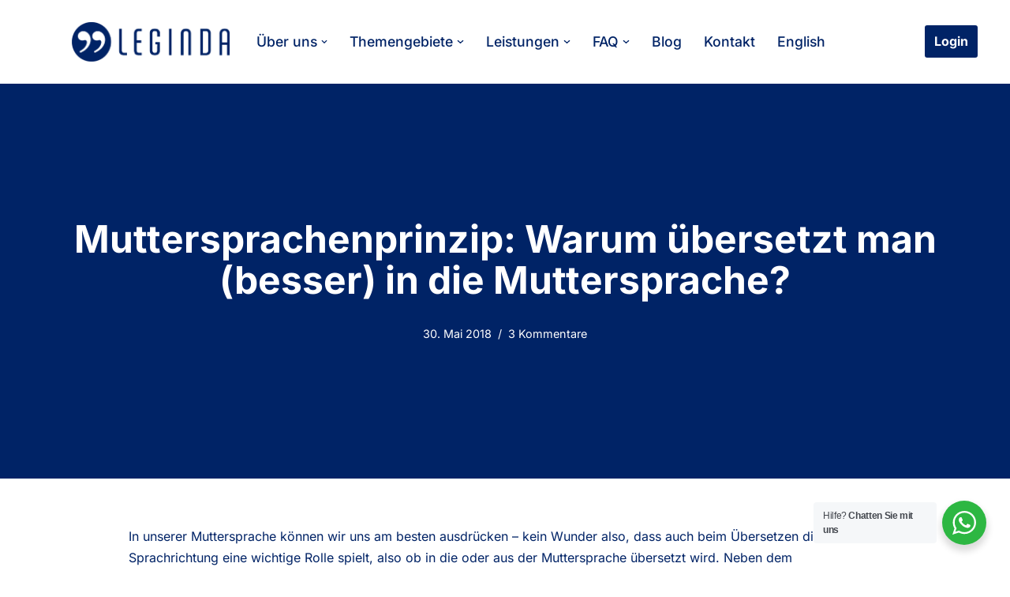

--- FILE ---
content_type: text/html; charset=UTF-8
request_url: https://www.leginda.de/muttersprachenprinzip/
body_size: 45685
content:
<!DOCTYPE html>
<html lang="de-DE">

<head>
	
	<meta charset="UTF-8">
	<meta name="viewport" content="width=device-width, initial-scale=1, minimum-scale=1">
	<link rel="profile" href="http://gmpg.org/xfn/11">
		<title>Muttersprachenprinzip: Warum übersetzt man (besser) in die Muttersprache?  - LEGINDA</title>
<meta name='robots' content='max-image-preview:large' />
	<style>img:is([sizes="auto" i], [sizes^="auto," i]) { contain-intrinsic-size: 3000px 1500px }</style>
	<link rel="alternate" hreflang="de-de" href="https://www.leginda.de/muttersprachenprinzip/" />
<link rel="alternate" hreflang="x-default" href="https://www.leginda.de/muttersprachenprinzip/" />
<meta name="dlm-version" content="5.1.4"><link rel="alternate" type="application/rss+xml" title="LEGINDA &raquo; Feed" href="https://www.leginda.de/feed/" />
<link rel="alternate" type="application/rss+xml" title="LEGINDA &raquo; Kommentar-Feed" href="https://www.leginda.de/comments/feed/" />
<link rel="alternate" type="application/rss+xml" title="LEGINDA &raquo; Muttersprachenprinzip: Warum übersetzt man (besser) in die Muttersprache?-Kommentar-Feed" href="https://www.leginda.de/muttersprachenprinzip/feed/" />
		<style>
			.lazyload,
			.lazyloading {
				max-width: 100%;
			}
		</style>
		<link rel='stylesheet' id='wp-block-library-css' href='https://www.leginda.de/wp-includes/css/dist/block-library/style.min.css' media='all' />
<style id='classic-theme-styles-inline-css'>
/*! This file is auto-generated */
.wp-block-button__link{color:#fff;background-color:#32373c;border-radius:9999px;box-shadow:none;text-decoration:none;padding:calc(.667em + 2px) calc(1.333em + 2px);font-size:1.125em}.wp-block-file__button{background:#32373c;color:#fff;text-decoration:none}
</style>
<style id='safe-svg-svg-icon-style-inline-css'>
.safe-svg-cover{text-align:center}.safe-svg-cover .safe-svg-inside{display:inline-block;max-width:100%}.safe-svg-cover svg{fill:currentColor;height:100%;max-height:100%;max-width:100%;width:100%}

</style>
<link rel='stylesheet' id='nta-css-popup-css' href='https://hb.wpmucdn.com/www.leginda.de/50bcda47-7a12-433e-95a4-d155eabc17e8.css' media='all' />
<style id='global-styles-inline-css'>
:root{--wp--preset--aspect-ratio--square: 1;--wp--preset--aspect-ratio--4-3: 4/3;--wp--preset--aspect-ratio--3-4: 3/4;--wp--preset--aspect-ratio--3-2: 3/2;--wp--preset--aspect-ratio--2-3: 2/3;--wp--preset--aspect-ratio--16-9: 16/9;--wp--preset--aspect-ratio--9-16: 9/16;--wp--preset--color--black: #000000;--wp--preset--color--cyan-bluish-gray: #abb8c3;--wp--preset--color--white: #ffffff;--wp--preset--color--pale-pink: #f78da7;--wp--preset--color--vivid-red: #cf2e2e;--wp--preset--color--luminous-vivid-orange: #ff6900;--wp--preset--color--luminous-vivid-amber: #fcb900;--wp--preset--color--light-green-cyan: #7bdcb5;--wp--preset--color--vivid-green-cyan: #00d084;--wp--preset--color--pale-cyan-blue: #8ed1fc;--wp--preset--color--vivid-cyan-blue: #0693e3;--wp--preset--color--vivid-purple: #9b51e0;--wp--preset--color--neve-link-color: var(--nv-primary-accent);--wp--preset--color--neve-link-hover-color: var(--nv-secondary-accent);--wp--preset--color--nv-site-bg: var(--nv-site-bg);--wp--preset--color--nv-light-bg: var(--nv-light-bg);--wp--preset--color--nv-dark-bg: var(--nv-dark-bg);--wp--preset--color--neve-text-color: var(--nv-text-color);--wp--preset--color--nv-text-dark-bg: var(--nv-text-dark-bg);--wp--preset--color--nv-c-1: var(--nv-c-1);--wp--preset--color--nv-c-2: var(--nv-c-2);--wp--preset--gradient--vivid-cyan-blue-to-vivid-purple: linear-gradient(135deg,rgba(6,147,227,1) 0%,rgb(155,81,224) 100%);--wp--preset--gradient--light-green-cyan-to-vivid-green-cyan: linear-gradient(135deg,rgb(122,220,180) 0%,rgb(0,208,130) 100%);--wp--preset--gradient--luminous-vivid-amber-to-luminous-vivid-orange: linear-gradient(135deg,rgba(252,185,0,1) 0%,rgba(255,105,0,1) 100%);--wp--preset--gradient--luminous-vivid-orange-to-vivid-red: linear-gradient(135deg,rgba(255,105,0,1) 0%,rgb(207,46,46) 100%);--wp--preset--gradient--very-light-gray-to-cyan-bluish-gray: linear-gradient(135deg,rgb(238,238,238) 0%,rgb(169,184,195) 100%);--wp--preset--gradient--cool-to-warm-spectrum: linear-gradient(135deg,rgb(74,234,220) 0%,rgb(151,120,209) 20%,rgb(207,42,186) 40%,rgb(238,44,130) 60%,rgb(251,105,98) 80%,rgb(254,248,76) 100%);--wp--preset--gradient--blush-light-purple: linear-gradient(135deg,rgb(255,206,236) 0%,rgb(152,150,240) 100%);--wp--preset--gradient--blush-bordeaux: linear-gradient(135deg,rgb(254,205,165) 0%,rgb(254,45,45) 50%,rgb(107,0,62) 100%);--wp--preset--gradient--luminous-dusk: linear-gradient(135deg,rgb(255,203,112) 0%,rgb(199,81,192) 50%,rgb(65,88,208) 100%);--wp--preset--gradient--pale-ocean: linear-gradient(135deg,rgb(255,245,203) 0%,rgb(182,227,212) 50%,rgb(51,167,181) 100%);--wp--preset--gradient--electric-grass: linear-gradient(135deg,rgb(202,248,128) 0%,rgb(113,206,126) 100%);--wp--preset--gradient--midnight: linear-gradient(135deg,rgb(2,3,129) 0%,rgb(40,116,252) 100%);--wp--preset--font-size--small: 13px;--wp--preset--font-size--medium: 20px;--wp--preset--font-size--large: 36px;--wp--preset--font-size--x-large: 42px;--wp--preset--spacing--20: 0.44rem;--wp--preset--spacing--30: 0.67rem;--wp--preset--spacing--40: 1rem;--wp--preset--spacing--50: 1.5rem;--wp--preset--spacing--60: 2.25rem;--wp--preset--spacing--70: 3.38rem;--wp--preset--spacing--80: 5.06rem;--wp--preset--shadow--natural: 6px 6px 9px rgba(0, 0, 0, 0.2);--wp--preset--shadow--deep: 12px 12px 50px rgba(0, 0, 0, 0.4);--wp--preset--shadow--sharp: 6px 6px 0px rgba(0, 0, 0, 0.2);--wp--preset--shadow--outlined: 6px 6px 0px -3px rgba(255, 255, 255, 1), 6px 6px rgba(0, 0, 0, 1);--wp--preset--shadow--crisp: 6px 6px 0px rgba(0, 0, 0, 1);}:where(.is-layout-flex){gap: 0.5em;}:where(.is-layout-grid){gap: 0.5em;}body .is-layout-flex{display: flex;}.is-layout-flex{flex-wrap: wrap;align-items: center;}.is-layout-flex > :is(*, div){margin: 0;}body .is-layout-grid{display: grid;}.is-layout-grid > :is(*, div){margin: 0;}:where(.wp-block-columns.is-layout-flex){gap: 2em;}:where(.wp-block-columns.is-layout-grid){gap: 2em;}:where(.wp-block-post-template.is-layout-flex){gap: 1.25em;}:where(.wp-block-post-template.is-layout-grid){gap: 1.25em;}.has-black-color{color: var(--wp--preset--color--black) !important;}.has-cyan-bluish-gray-color{color: var(--wp--preset--color--cyan-bluish-gray) !important;}.has-white-color{color: var(--wp--preset--color--white) !important;}.has-pale-pink-color{color: var(--wp--preset--color--pale-pink) !important;}.has-vivid-red-color{color: var(--wp--preset--color--vivid-red) !important;}.has-luminous-vivid-orange-color{color: var(--wp--preset--color--luminous-vivid-orange) !important;}.has-luminous-vivid-amber-color{color: var(--wp--preset--color--luminous-vivid-amber) !important;}.has-light-green-cyan-color{color: var(--wp--preset--color--light-green-cyan) !important;}.has-vivid-green-cyan-color{color: var(--wp--preset--color--vivid-green-cyan) !important;}.has-pale-cyan-blue-color{color: var(--wp--preset--color--pale-cyan-blue) !important;}.has-vivid-cyan-blue-color{color: var(--wp--preset--color--vivid-cyan-blue) !important;}.has-vivid-purple-color{color: var(--wp--preset--color--vivid-purple) !important;}.has-neve-link-color-color{color: var(--wp--preset--color--neve-link-color) !important;}.has-neve-link-hover-color-color{color: var(--wp--preset--color--neve-link-hover-color) !important;}.has-nv-site-bg-color{color: var(--wp--preset--color--nv-site-bg) !important;}.has-nv-light-bg-color{color: var(--wp--preset--color--nv-light-bg) !important;}.has-nv-dark-bg-color{color: var(--wp--preset--color--nv-dark-bg) !important;}.has-neve-text-color-color{color: var(--wp--preset--color--neve-text-color) !important;}.has-nv-text-dark-bg-color{color: var(--wp--preset--color--nv-text-dark-bg) !important;}.has-nv-c-1-color{color: var(--wp--preset--color--nv-c-1) !important;}.has-nv-c-2-color{color: var(--wp--preset--color--nv-c-2) !important;}.has-black-background-color{background-color: var(--wp--preset--color--black) !important;}.has-cyan-bluish-gray-background-color{background-color: var(--wp--preset--color--cyan-bluish-gray) !important;}.has-white-background-color{background-color: var(--wp--preset--color--white) !important;}.has-pale-pink-background-color{background-color: var(--wp--preset--color--pale-pink) !important;}.has-vivid-red-background-color{background-color: var(--wp--preset--color--vivid-red) !important;}.has-luminous-vivid-orange-background-color{background-color: var(--wp--preset--color--luminous-vivid-orange) !important;}.has-luminous-vivid-amber-background-color{background-color: var(--wp--preset--color--luminous-vivid-amber) !important;}.has-light-green-cyan-background-color{background-color: var(--wp--preset--color--light-green-cyan) !important;}.has-vivid-green-cyan-background-color{background-color: var(--wp--preset--color--vivid-green-cyan) !important;}.has-pale-cyan-blue-background-color{background-color: var(--wp--preset--color--pale-cyan-blue) !important;}.has-vivid-cyan-blue-background-color{background-color: var(--wp--preset--color--vivid-cyan-blue) !important;}.has-vivid-purple-background-color{background-color: var(--wp--preset--color--vivid-purple) !important;}.has-neve-link-color-background-color{background-color: var(--wp--preset--color--neve-link-color) !important;}.has-neve-link-hover-color-background-color{background-color: var(--wp--preset--color--neve-link-hover-color) !important;}.has-nv-site-bg-background-color{background-color: var(--wp--preset--color--nv-site-bg) !important;}.has-nv-light-bg-background-color{background-color: var(--wp--preset--color--nv-light-bg) !important;}.has-nv-dark-bg-background-color{background-color: var(--wp--preset--color--nv-dark-bg) !important;}.has-neve-text-color-background-color{background-color: var(--wp--preset--color--neve-text-color) !important;}.has-nv-text-dark-bg-background-color{background-color: var(--wp--preset--color--nv-text-dark-bg) !important;}.has-nv-c-1-background-color{background-color: var(--wp--preset--color--nv-c-1) !important;}.has-nv-c-2-background-color{background-color: var(--wp--preset--color--nv-c-2) !important;}.has-black-border-color{border-color: var(--wp--preset--color--black) !important;}.has-cyan-bluish-gray-border-color{border-color: var(--wp--preset--color--cyan-bluish-gray) !important;}.has-white-border-color{border-color: var(--wp--preset--color--white) !important;}.has-pale-pink-border-color{border-color: var(--wp--preset--color--pale-pink) !important;}.has-vivid-red-border-color{border-color: var(--wp--preset--color--vivid-red) !important;}.has-luminous-vivid-orange-border-color{border-color: var(--wp--preset--color--luminous-vivid-orange) !important;}.has-luminous-vivid-amber-border-color{border-color: var(--wp--preset--color--luminous-vivid-amber) !important;}.has-light-green-cyan-border-color{border-color: var(--wp--preset--color--light-green-cyan) !important;}.has-vivid-green-cyan-border-color{border-color: var(--wp--preset--color--vivid-green-cyan) !important;}.has-pale-cyan-blue-border-color{border-color: var(--wp--preset--color--pale-cyan-blue) !important;}.has-vivid-cyan-blue-border-color{border-color: var(--wp--preset--color--vivid-cyan-blue) !important;}.has-vivid-purple-border-color{border-color: var(--wp--preset--color--vivid-purple) !important;}.has-neve-link-color-border-color{border-color: var(--wp--preset--color--neve-link-color) !important;}.has-neve-link-hover-color-border-color{border-color: var(--wp--preset--color--neve-link-hover-color) !important;}.has-nv-site-bg-border-color{border-color: var(--wp--preset--color--nv-site-bg) !important;}.has-nv-light-bg-border-color{border-color: var(--wp--preset--color--nv-light-bg) !important;}.has-nv-dark-bg-border-color{border-color: var(--wp--preset--color--nv-dark-bg) !important;}.has-neve-text-color-border-color{border-color: var(--wp--preset--color--neve-text-color) !important;}.has-nv-text-dark-bg-border-color{border-color: var(--wp--preset--color--nv-text-dark-bg) !important;}.has-nv-c-1-border-color{border-color: var(--wp--preset--color--nv-c-1) !important;}.has-nv-c-2-border-color{border-color: var(--wp--preset--color--nv-c-2) !important;}.has-vivid-cyan-blue-to-vivid-purple-gradient-background{background: var(--wp--preset--gradient--vivid-cyan-blue-to-vivid-purple) !important;}.has-light-green-cyan-to-vivid-green-cyan-gradient-background{background: var(--wp--preset--gradient--light-green-cyan-to-vivid-green-cyan) !important;}.has-luminous-vivid-amber-to-luminous-vivid-orange-gradient-background{background: var(--wp--preset--gradient--luminous-vivid-amber-to-luminous-vivid-orange) !important;}.has-luminous-vivid-orange-to-vivid-red-gradient-background{background: var(--wp--preset--gradient--luminous-vivid-orange-to-vivid-red) !important;}.has-very-light-gray-to-cyan-bluish-gray-gradient-background{background: var(--wp--preset--gradient--very-light-gray-to-cyan-bluish-gray) !important;}.has-cool-to-warm-spectrum-gradient-background{background: var(--wp--preset--gradient--cool-to-warm-spectrum) !important;}.has-blush-light-purple-gradient-background{background: var(--wp--preset--gradient--blush-light-purple) !important;}.has-blush-bordeaux-gradient-background{background: var(--wp--preset--gradient--blush-bordeaux) !important;}.has-luminous-dusk-gradient-background{background: var(--wp--preset--gradient--luminous-dusk) !important;}.has-pale-ocean-gradient-background{background: var(--wp--preset--gradient--pale-ocean) !important;}.has-electric-grass-gradient-background{background: var(--wp--preset--gradient--electric-grass) !important;}.has-midnight-gradient-background{background: var(--wp--preset--gradient--midnight) !important;}.has-small-font-size{font-size: var(--wp--preset--font-size--small) !important;}.has-medium-font-size{font-size: var(--wp--preset--font-size--medium) !important;}.has-large-font-size{font-size: var(--wp--preset--font-size--large) !important;}.has-x-large-font-size{font-size: var(--wp--preset--font-size--x-large) !important;}
:where(.wp-block-post-template.is-layout-flex){gap: 1.25em;}:where(.wp-block-post-template.is-layout-grid){gap: 1.25em;}
:where(.wp-block-columns.is-layout-flex){gap: 2em;}:where(.wp-block-columns.is-layout-grid){gap: 2em;}
:root :where(.wp-block-pullquote){font-size: 1.5em;line-height: 1.6;}
</style>
<link rel='stylesheet' id='wphb-1-css' href='https://www.leginda.de/wp-content/uploads/hummingbird-assets/8e5ba3d8eeb27e42f0bb91f45006619f.css' media='all' />
<style id='wphb-1-inline-css'>
.wpml-ls-statics-shortcode_actions, .wpml-ls-statics-shortcode_actions .wpml-ls-sub-menu, .wpml-ls-statics-shortcode_actions a {border-color:#F2F2F2;}.wpml-ls-statics-shortcode_actions a, .wpml-ls-statics-shortcode_actions .wpml-ls-sub-menu a, .wpml-ls-statics-shortcode_actions .wpml-ls-sub-menu a:link, .wpml-ls-statics-shortcode_actions li:not(.wpml-ls-current-language) .wpml-ls-link, .wpml-ls-statics-shortcode_actions li:not(.wpml-ls-current-language) .wpml-ls-link:link {color:#F2F2F2;background-color:#F2F2F2;}.wpml-ls-statics-shortcode_actions .wpml-ls-sub-menu a:hover,.wpml-ls-statics-shortcode_actions .wpml-ls-sub-menu a:focus, .wpml-ls-statics-shortcode_actions .wpml-ls-sub-menu a:link:hover, .wpml-ls-statics-shortcode_actions .wpml-ls-sub-menu a:link:focus {color:#F2F2F2;background-color:#F2F2F2;}.wpml-ls-statics-shortcode_actions .wpml-ls-current-language > a {color:#F2F2F2;background-color:#F2F2F2;}.wpml-ls-statics-shortcode_actions .wpml-ls-current-language:hover>a, .wpml-ls-statics-shortcode_actions .wpml-ls-current-language>a:focus {color:#F2F2F2;background-color:#F2F2F2;}
</style>
<link rel='stylesheet' id='neve-style-css' href='https://www.leginda.de/wp-content/themes/neve/style-main-new.min.css' media='all' />
<style id='neve-style-inline-css'>
.nv-meta-list li.meta:not(:last-child):after { content:"/" }.nv-meta-list .no-mobile{
			display:none;
		}.nv-meta-list li.last::after{
			content: ""!important;
		}@media (min-width: 769px) {
			.nv-meta-list .no-mobile {
				display: inline-block;
			}
			.nv-meta-list li.last:not(:last-child)::after {
		 		content: "/" !important;
			}
		}
 :root{ --container: 748px;--postwidth:100%; --primarybtnbg: var(--nv-primary-accent); --primarybtnhoverbg: var(--nv-primary-accent); --primarybtncolor: #fff; --secondarybtncolor: var(--nv-primary-accent); --primarybtnhovercolor: #fff; --secondarybtnhovercolor: var(--nv-primary-accent);--primarybtnborderradius:3px;--secondarybtnborderradius:3px;--secondarybtnborderwidth:3px;--btnpadding:13px 15px;--primarybtnpadding:13px 15px;--secondarybtnpadding:calc(13px - 3px) calc(15px - 3px); --bodyfontfamily: Inter; --bodyfontsize: 15px; --bodylineheight: 1.6; --bodyletterspacing: 0px; --bodyfontweight: 400; --headingsfontfamily: Inter; --h1fontsize: 36px; --h1fontweight: 700; --h1lineheight: 1.2em; --h1letterspacing: 0px; --h1texttransform: none; --h2fontsize: 28px; --h2fontweight: 700; --h2lineheight: 1.3; --h2letterspacing: 0px; --h2texttransform: none; --h3fontsize: 24px; --h3fontweight: 200; --h3lineheight: 1.4em; --h3letterspacing: 0px; --h3texttransform: none; --h4fontsize: 20px; --h4fontweight: 700; --h4lineheight: 1.6; --h4letterspacing: 0px; --h4texttransform: none; --h5fontsize: 16px; --h5fontweight: 700; --h5lineheight: 1.6; --h5letterspacing: 0px; --h5texttransform: none; --h6fontsize: 14px; --h6fontweight: 700; --h6lineheight: 1.6; --h6letterspacing: 0px; --h6texttransform: none;--formfieldborderwidth:2px;--formfieldborderradius:3px; --formfieldbgcolor: var(--nv-site-bg); --formfieldbordercolor: #dddddd; --formfieldcolor: var(--nv-text-color);--formfieldpadding:10px 12px; } .single-post-container .alignfull > [class*="__inner-container"], .single-post-container .alignwide > [class*="__inner-container"]{ max-width:718px } .nv-meta-list{ --avatarsize: 20px; } .single .nv-meta-list{ --avatarsize: 20px; } .nv-post-cover{ --height: 250px;--padding:40px 15px;--justify: flex-start; --textalign: left; --valign: center; } .nv-post-cover .nv-title-meta-wrap, .nv-page-title-wrap, .entry-header{ --textalign: left; } .nv-is-boxed.nv-title-meta-wrap{ --padding:40px 15px; --bgcolor: var(--nv-dark-bg); } .nv-overlay{ --bgcolor: var(--nv-primary-accent); --opacity: 100; --blendmode: normal; } .nv-is-boxed.nv-comments-wrap{ --padding:20px; } .nv-is-boxed.comment-respond{ --padding:20px; --bgcolor: var(--nv-light-bg); } .nv-single-post-wrap{ --spacing: 60px; } .single:not(.single-product), .page{ --c-vspace:0 0 0 0;; } .global-styled{ --bgcolor: var(--nv-site-bg); } .header-top{ --rowbcolor: var(--nv-light-bg); --color: var(--nv-text-color); --bgcolor: var(--nv-site-bg); } .header-main{ --rowbcolor: var(--nv-site-bg); --color: var(--nv-text-color); --bgcolor: var(--nv-site-bg); } .header-bottom{ --rowbwidth:0px; --rowbcolor: var(--nv-site-bg); --color: var(--nv-site-bg); --bgcolor: #3351ac; } .header-menu-sidebar-bg{ --justify: flex-start; --textalign: left;--flexg: 1;--wrapdropdownwidth: auto; --color: var(--nv-text-color); --bgcolor: var(--nv-site-bg); } .header-menu-sidebar{ width: 360px; } .builder-item--logo{ --maxwidth: 120px; --fs: 24px;--padding:10px 0;--margin:0; --textalign: left;--justify: flex-start; } .builder-item--nav-icon,.header-menu-sidebar .close-sidebar-panel .navbar-toggle{ --borderradius:0; } .builder-item--nav-icon{ --label-margin:0 5px 0 0;;--padding:10px 15px;--margin:0; } .builder-item--primary-menu{ --hovercolor: var(--nv-secondary-accent); --hovertextcolor: var(--nv-text-color); --activecolor: var(--nv-primary-accent); --spacing: 20px; --height: 25px;--padding:0;--margin:0; --fontsize: 1em; --lineheight: 1.6em; --letterspacing: 0px; --fontweight: 500; --texttransform: none; --iconsize: 1em; } .hfg-is-group.has-primary-menu .inherit-ff{ --inheritedfw: 500; } .builder-item--button_base{ --primarybtnbg: var(--nv-primary-accent); --primarybtncolor: #fff; --primarybtnhoverbg: var(--nv-c-1); --primarybtnhovercolor: var(--nv-primary-accent);--primarybtnborderradius:3px;--primarybtnshadow:none;--primarybtnhovershadow:none;--padding:8px 12px;--margin:0; } .footer-top-inner .row{ grid-template-columns:1fr 1fr 1fr; --valign: flex-start; } .footer-top{ --rowbwidth:0px; --rowbcolor: var(--nv-site-bg); --color: var(--nv-text-color); --bgcolor: var(--nv-site-bg); } .footer-main-inner .row{ grid-template-columns:1fr 1fr 1fr; --valign: flex-start; } .footer-main{ --rowbwidth:25px; --rowbcolor: var(--nv-primary-accent); --color: #ffffff; --bgcolor: var(--nv-primary-accent); } .footer-bottom-inner .row{ grid-template-columns:1fr 1fr 1fr; --valign: flex-start; } .footer-bottom{ --rowbcolor: var(--nv-primary-accent); --color: var(--nv-text-dark-bg); --bgcolor: var(--nv-primary-accent); } .builder-item--footer-one-widgets{ --padding:0;--margin:0; --textalign: left;--justify: flex-start; } .builder-item--footer-three-widgets{ --padding:0;--margin:40px 0 0 0;; --textalign: left;--justify: flex-start; } .builder-item--footer-four-widgets{ --padding:0;--margin:0; --textalign: left;--justify: flex-start; } @media(min-width: 576px){ :root{ --container: 992px;--postwidth:50%;--btnpadding:13px 15px;--primarybtnpadding:13px 15px;--secondarybtnpadding:calc(13px - 3px) calc(15px - 3px); --bodyfontsize: 16px; --bodylineheight: 1.6; --bodyletterspacing: 0px; --h1fontsize: 38px; --h1lineheight: 1.2em; --h1letterspacing: 0px; --h2fontsize: 30px; --h2lineheight: 1.2; --h2letterspacing: 0px; --h3fontsize: 26px; --h3lineheight: 1.4em; --h3letterspacing: 0px; --h4fontsize: 22px; --h4lineheight: 1.5; --h4letterspacing: 0px; --h5fontsize: 18px; --h5lineheight: 1.6; --h5letterspacing: 0px; --h6fontsize: 14px; --h6lineheight: 1.6; --h6letterspacing: 0px; } .single-post-container .alignfull > [class*="__inner-container"], .single-post-container .alignwide > [class*="__inner-container"]{ max-width:962px } .nv-meta-list{ --avatarsize: 20px; } .single .nv-meta-list{ --avatarsize: 20px; } .nv-post-cover{ --height: 320px;--padding:60px 30px;--justify: flex-start; --textalign: left; --valign: center; } .nv-post-cover .nv-title-meta-wrap, .nv-page-title-wrap, .entry-header{ --textalign: left; } .nv-is-boxed.nv-title-meta-wrap{ --padding:60px 30px; } .nv-is-boxed.nv-comments-wrap{ --padding:30px; } .nv-is-boxed.comment-respond{ --padding:30px; } .nv-single-post-wrap{ --spacing: 60px; } .single:not(.single-product), .page{ --c-vspace:0 0 0 0;; } .header-bottom{ --rowbwidth:0px; } .header-menu-sidebar-bg{ --justify: flex-start; --textalign: left;--flexg: 1;--wrapdropdownwidth: auto; } .header-menu-sidebar{ width: 360px; } .builder-item--logo{ --maxwidth: 120px; --fs: 24px;--padding:10px 0;--margin:0; --textalign: left;--justify: flex-start; } .builder-item--nav-icon{ --label-margin:0 5px 0 0;;--padding:10px 15px;--margin:0; } .builder-item--primary-menu{ --spacing: 20px; --height: 25px;--padding:0;--margin:0; --fontsize: 1em; --lineheight: 1.6em; --letterspacing: 0px; --iconsize: 1em; } .builder-item--button_base{ --padding:8px 12px;--margin:0; } .footer-top{ --rowbwidth:0px; } .footer-main{ --rowbwidth:0px; } .builder-item--footer-one-widgets{ --padding:0;--margin:0; --textalign: left;--justify: flex-start; } .builder-item--footer-three-widgets{ --padding:0;--margin:40px 0 0 0;; --textalign: left;--justify: flex-start; } .builder-item--footer-four-widgets{ --padding:0;--margin:50px 0 0 0;; --textalign: left;--justify: flex-start; } }@media(min-width: 960px){ :root{ --container: 2000px;--postwidth:25%;--btnpadding:13px 15px;--primarybtnpadding:13px 15px;--secondarybtnpadding:calc(13px - 3px) calc(15px - 3px); --bodyfontsize: 16px; --bodylineheight: 1.7; --bodyletterspacing: 0px; --h1fontsize: 48px; --h1lineheight: 1.1em; --h1letterspacing: 0px; --h2fontsize: 32px; --h2lineheight: 1.2; --h2letterspacing: 0px; --h3fontsize: 24px; --h3lineheight: 1.4em; --h3letterspacing: 0px; --h4fontsize: 24px; --h4lineheight: 1.5; --h4letterspacing: 0px; --h5fontsize: 20px; --h5lineheight: 1.6; --h5letterspacing: 0px; --h6fontsize: 16px; --h6lineheight: 1.6; --h6letterspacing: 0px; } body:not(.single):not(.archive):not(.blog):not(.search):not(.error404) .neve-main > .container .col, body.post-type-archive-course .neve-main > .container .col, body.post-type-archive-llms_membership .neve-main > .container .col{ max-width: 100%; } body:not(.single):not(.archive):not(.blog):not(.search):not(.error404) .nv-sidebar-wrap, body.post-type-archive-course .nv-sidebar-wrap, body.post-type-archive-llms_membership .nv-sidebar-wrap{ max-width: 0%; } .neve-main > .archive-container .nv-index-posts.col{ max-width: 100%; } .neve-main > .archive-container .nv-sidebar-wrap{ max-width: 0%; } .neve-main > .single-post-container .nv-single-post-wrap.col{ max-width: 70%; } .single-post-container .alignfull > [class*="__inner-container"], .single-post-container .alignwide > [class*="__inner-container"]{ max-width:1370px } .container-fluid.single-post-container .alignfull > [class*="__inner-container"], .container-fluid.single-post-container .alignwide > [class*="__inner-container"]{ max-width:calc(70% + 15px) } .neve-main > .single-post-container .nv-sidebar-wrap{ max-width: 30%; } .nv-meta-list{ --avatarsize: 20px; } .single .nv-meta-list{ --avatarsize: 20px; } .nv-post-cover{ --height: 500px;--padding:60px 40px;--justify: center; --textalign: center; --valign: center; } .nv-post-cover .nv-title-meta-wrap, .nv-page-title-wrap, .entry-header{ --textalign: center; } .nv-is-boxed.nv-title-meta-wrap{ --padding:60px 40px; } .nv-is-boxed.nv-comments-wrap{ --padding:40px; } .nv-is-boxed.comment-respond{ --padding:40px; } .nv-single-post-wrap{ --spacing: 40px; } .single:not(.single-product), .page{ --c-vspace:0 0 0 0;; } .header-bottom{ --height:50px;--rowbwidth:0px; } .header-menu-sidebar-bg{ --justify: flex-start; --textalign: left;--flexg: 1;--wrapdropdownwidth: auto; } .header-menu-sidebar{ width: 360px; } .builder-item--logo{ --maxwidth: 200px; --fs: 24px;--padding:10px 0;--margin:10px 0 10px 50px;; --textalign: left;--justify: flex-start; } .builder-item--nav-icon{ --label-margin:0 5px 0 0;;--padding:10px 15px;--margin:0; } .builder-item--primary-menu{ --spacing: 20px; --height: 25px;--padding:0;--margin:0; --fontsize: 1.1em; --lineheight: 1.6em; --letterspacing: 0px; --iconsize: 1.1em; } .builder-item--button_base{ --padding:8px 12px;--margin:0; } .footer-top{ --rowbwidth:1px; } .footer-main{ --height:400px;--rowbwidth:2px; } .footer-bottom{ --height:80px; } .builder-item--footer-one-widgets{ --padding:0;--margin:80px 0 50px 0;; --textalign: left;--justify: flex-start; } .builder-item--footer-three-widgets{ --padding:0;--margin:80px 0 50px 0;; --textalign: left;--justify: flex-start; } .builder-item--footer-four-widgets{ --padding:0;--margin:80px 0 50px 0;; --textalign: left;--justify: flex-start; } }:root{--nv-primary-accent:#002366;--nv-secondary-accent:#4169e1;--nv-site-bg:#ffffff;--nv-light-bg:#e4ebf1;--nv-dark-bg:#121212;--nv-text-color:#002366;--nv-text-dark-bg:#ffffff;--nv-c-1:#f0c808;--nv-c-2:#627a7f;--nv-fallback-ff:Arial, Helvetica, sans-serif;}
/* cyrillic-ext */
@font-face {
  font-family: 'Inter';
  font-style: normal;
  font-weight: 200;
  font-display: swap;
  src: url(https://www.leginda.de/wp-content/fonts/inter/UcC73FwrK3iLTeHuS_nVMrMxCp50SjIa2JL7SUc.woff2) format('woff2');
  unicode-range: U+0460-052F, U+1C80-1C8A, U+20B4, U+2DE0-2DFF, U+A640-A69F, U+FE2E-FE2F;
}
/* cyrillic */
@font-face {
  font-family: 'Inter';
  font-style: normal;
  font-weight: 200;
  font-display: swap;
  src: url(https://www.leginda.de/wp-content/fonts/inter/UcC73FwrK3iLTeHuS_nVMrMxCp50SjIa0ZL7SUc.woff2) format('woff2');
  unicode-range: U+0301, U+0400-045F, U+0490-0491, U+04B0-04B1, U+2116;
}
/* greek-ext */
@font-face {
  font-family: 'Inter';
  font-style: normal;
  font-weight: 200;
  font-display: swap;
  src: url(https://www.leginda.de/wp-content/fonts/inter/UcC73FwrK3iLTeHuS_nVMrMxCp50SjIa2ZL7SUc.woff2) format('woff2');
  unicode-range: U+1F00-1FFF;
}
/* greek */
@font-face {
  font-family: 'Inter';
  font-style: normal;
  font-weight: 200;
  font-display: swap;
  src: url(https://www.leginda.de/wp-content/fonts/inter/UcC73FwrK3iLTeHuS_nVMrMxCp50SjIa1pL7SUc.woff2) format('woff2');
  unicode-range: U+0370-0377, U+037A-037F, U+0384-038A, U+038C, U+038E-03A1, U+03A3-03FF;
}
/* vietnamese */
@font-face {
  font-family: 'Inter';
  font-style: normal;
  font-weight: 200;
  font-display: swap;
  src: url(https://www.leginda.de/wp-content/fonts/inter/UcC73FwrK3iLTeHuS_nVMrMxCp50SjIa2pL7SUc.woff2) format('woff2');
  unicode-range: U+0102-0103, U+0110-0111, U+0128-0129, U+0168-0169, U+01A0-01A1, U+01AF-01B0, U+0300-0301, U+0303-0304, U+0308-0309, U+0323, U+0329, U+1EA0-1EF9, U+20AB;
}
/* latin-ext */
@font-face {
  font-family: 'Inter';
  font-style: normal;
  font-weight: 200;
  font-display: swap;
  src: url(https://www.leginda.de/wp-content/fonts/inter/UcC73FwrK3iLTeHuS_nVMrMxCp50SjIa25L7SUc.woff2) format('woff2');
  unicode-range: U+0100-02BA, U+02BD-02C5, U+02C7-02CC, U+02CE-02D7, U+02DD-02FF, U+0304, U+0308, U+0329, U+1D00-1DBF, U+1E00-1E9F, U+1EF2-1EFF, U+2020, U+20A0-20AB, U+20AD-20C0, U+2113, U+2C60-2C7F, U+A720-A7FF;
}
/* latin */
@font-face {
  font-family: 'Inter';
  font-style: normal;
  font-weight: 200;
  font-display: swap;
  src: url(https://www.leginda.de/wp-content/fonts/inter/UcC73FwrK3iLTeHuS_nVMrMxCp50SjIa1ZL7.woff2) format('woff2');
  unicode-range: U+0000-00FF, U+0131, U+0152-0153, U+02BB-02BC, U+02C6, U+02DA, U+02DC, U+0304, U+0308, U+0329, U+2000-206F, U+20AC, U+2122, U+2191, U+2193, U+2212, U+2215, U+FEFF, U+FFFD;
}
/* cyrillic-ext */
@font-face {
  font-family: 'Inter';
  font-style: normal;
  font-weight: 400;
  font-display: swap;
  src: url(https://www.leginda.de/wp-content/fonts/inter/UcC73FwrK3iLTeHuS_nVMrMxCp50SjIa2JL7SUc.woff2) format('woff2');
  unicode-range: U+0460-052F, U+1C80-1C8A, U+20B4, U+2DE0-2DFF, U+A640-A69F, U+FE2E-FE2F;
}
/* cyrillic */
@font-face {
  font-family: 'Inter';
  font-style: normal;
  font-weight: 400;
  font-display: swap;
  src: url(https://www.leginda.de/wp-content/fonts/inter/UcC73FwrK3iLTeHuS_nVMrMxCp50SjIa0ZL7SUc.woff2) format('woff2');
  unicode-range: U+0301, U+0400-045F, U+0490-0491, U+04B0-04B1, U+2116;
}
/* greek-ext */
@font-face {
  font-family: 'Inter';
  font-style: normal;
  font-weight: 400;
  font-display: swap;
  src: url(https://www.leginda.de/wp-content/fonts/inter/UcC73FwrK3iLTeHuS_nVMrMxCp50SjIa2ZL7SUc.woff2) format('woff2');
  unicode-range: U+1F00-1FFF;
}
/* greek */
@font-face {
  font-family: 'Inter';
  font-style: normal;
  font-weight: 400;
  font-display: swap;
  src: url(https://www.leginda.de/wp-content/fonts/inter/UcC73FwrK3iLTeHuS_nVMrMxCp50SjIa1pL7SUc.woff2) format('woff2');
  unicode-range: U+0370-0377, U+037A-037F, U+0384-038A, U+038C, U+038E-03A1, U+03A3-03FF;
}
/* vietnamese */
@font-face {
  font-family: 'Inter';
  font-style: normal;
  font-weight: 400;
  font-display: swap;
  src: url(https://www.leginda.de/wp-content/fonts/inter/UcC73FwrK3iLTeHuS_nVMrMxCp50SjIa2pL7SUc.woff2) format('woff2');
  unicode-range: U+0102-0103, U+0110-0111, U+0128-0129, U+0168-0169, U+01A0-01A1, U+01AF-01B0, U+0300-0301, U+0303-0304, U+0308-0309, U+0323, U+0329, U+1EA0-1EF9, U+20AB;
}
/* latin-ext */
@font-face {
  font-family: 'Inter';
  font-style: normal;
  font-weight: 400;
  font-display: swap;
  src: url(https://www.leginda.de/wp-content/fonts/inter/UcC73FwrK3iLTeHuS_nVMrMxCp50SjIa25L7SUc.woff2) format('woff2');
  unicode-range: U+0100-02BA, U+02BD-02C5, U+02C7-02CC, U+02CE-02D7, U+02DD-02FF, U+0304, U+0308, U+0329, U+1D00-1DBF, U+1E00-1E9F, U+1EF2-1EFF, U+2020, U+20A0-20AB, U+20AD-20C0, U+2113, U+2C60-2C7F, U+A720-A7FF;
}
/* latin */
@font-face {
  font-family: 'Inter';
  font-style: normal;
  font-weight: 400;
  font-display: swap;
  src: url(https://www.leginda.de/wp-content/fonts/inter/UcC73FwrK3iLTeHuS_nVMrMxCp50SjIa1ZL7.woff2) format('woff2');
  unicode-range: U+0000-00FF, U+0131, U+0152-0153, U+02BB-02BC, U+02C6, U+02DA, U+02DC, U+0304, U+0308, U+0329, U+2000-206F, U+20AC, U+2122, U+2191, U+2193, U+2212, U+2215, U+FEFF, U+FFFD;
}
/* cyrillic-ext */
@font-face {
  font-family: 'Inter';
  font-style: normal;
  font-weight: 500;
  font-display: swap;
  src: url(https://www.leginda.de/wp-content/fonts/inter/UcC73FwrK3iLTeHuS_nVMrMxCp50SjIa2JL7SUc.woff2) format('woff2');
  unicode-range: U+0460-052F, U+1C80-1C8A, U+20B4, U+2DE0-2DFF, U+A640-A69F, U+FE2E-FE2F;
}
/* cyrillic */
@font-face {
  font-family: 'Inter';
  font-style: normal;
  font-weight: 500;
  font-display: swap;
  src: url(https://www.leginda.de/wp-content/fonts/inter/UcC73FwrK3iLTeHuS_nVMrMxCp50SjIa0ZL7SUc.woff2) format('woff2');
  unicode-range: U+0301, U+0400-045F, U+0490-0491, U+04B0-04B1, U+2116;
}
/* greek-ext */
@font-face {
  font-family: 'Inter';
  font-style: normal;
  font-weight: 500;
  font-display: swap;
  src: url(https://www.leginda.de/wp-content/fonts/inter/UcC73FwrK3iLTeHuS_nVMrMxCp50SjIa2ZL7SUc.woff2) format('woff2');
  unicode-range: U+1F00-1FFF;
}
/* greek */
@font-face {
  font-family: 'Inter';
  font-style: normal;
  font-weight: 500;
  font-display: swap;
  src: url(https://www.leginda.de/wp-content/fonts/inter/UcC73FwrK3iLTeHuS_nVMrMxCp50SjIa1pL7SUc.woff2) format('woff2');
  unicode-range: U+0370-0377, U+037A-037F, U+0384-038A, U+038C, U+038E-03A1, U+03A3-03FF;
}
/* vietnamese */
@font-face {
  font-family: 'Inter';
  font-style: normal;
  font-weight: 500;
  font-display: swap;
  src: url(https://www.leginda.de/wp-content/fonts/inter/UcC73FwrK3iLTeHuS_nVMrMxCp50SjIa2pL7SUc.woff2) format('woff2');
  unicode-range: U+0102-0103, U+0110-0111, U+0128-0129, U+0168-0169, U+01A0-01A1, U+01AF-01B0, U+0300-0301, U+0303-0304, U+0308-0309, U+0323, U+0329, U+1EA0-1EF9, U+20AB;
}
/* latin-ext */
@font-face {
  font-family: 'Inter';
  font-style: normal;
  font-weight: 500;
  font-display: swap;
  src: url(https://www.leginda.de/wp-content/fonts/inter/UcC73FwrK3iLTeHuS_nVMrMxCp50SjIa25L7SUc.woff2) format('woff2');
  unicode-range: U+0100-02BA, U+02BD-02C5, U+02C7-02CC, U+02CE-02D7, U+02DD-02FF, U+0304, U+0308, U+0329, U+1D00-1DBF, U+1E00-1E9F, U+1EF2-1EFF, U+2020, U+20A0-20AB, U+20AD-20C0, U+2113, U+2C60-2C7F, U+A720-A7FF;
}
/* latin */
@font-face {
  font-family: 'Inter';
  font-style: normal;
  font-weight: 500;
  font-display: swap;
  src: url(https://www.leginda.de/wp-content/fonts/inter/UcC73FwrK3iLTeHuS_nVMrMxCp50SjIa1ZL7.woff2) format('woff2');
  unicode-range: U+0000-00FF, U+0131, U+0152-0153, U+02BB-02BC, U+02C6, U+02DA, U+02DC, U+0304, U+0308, U+0329, U+2000-206F, U+20AC, U+2122, U+2191, U+2193, U+2212, U+2215, U+FEFF, U+FFFD;
}
/* cyrillic-ext */
@font-face {
  font-family: 'Inter';
  font-style: normal;
  font-weight: 700;
  font-display: swap;
  src: url(https://www.leginda.de/wp-content/fonts/inter/UcC73FwrK3iLTeHuS_nVMrMxCp50SjIa2JL7SUc.woff2) format('woff2');
  unicode-range: U+0460-052F, U+1C80-1C8A, U+20B4, U+2DE0-2DFF, U+A640-A69F, U+FE2E-FE2F;
}
/* cyrillic */
@font-face {
  font-family: 'Inter';
  font-style: normal;
  font-weight: 700;
  font-display: swap;
  src: url(https://www.leginda.de/wp-content/fonts/inter/UcC73FwrK3iLTeHuS_nVMrMxCp50SjIa0ZL7SUc.woff2) format('woff2');
  unicode-range: U+0301, U+0400-045F, U+0490-0491, U+04B0-04B1, U+2116;
}
/* greek-ext */
@font-face {
  font-family: 'Inter';
  font-style: normal;
  font-weight: 700;
  font-display: swap;
  src: url(https://www.leginda.de/wp-content/fonts/inter/UcC73FwrK3iLTeHuS_nVMrMxCp50SjIa2ZL7SUc.woff2) format('woff2');
  unicode-range: U+1F00-1FFF;
}
/* greek */
@font-face {
  font-family: 'Inter';
  font-style: normal;
  font-weight: 700;
  font-display: swap;
  src: url(https://www.leginda.de/wp-content/fonts/inter/UcC73FwrK3iLTeHuS_nVMrMxCp50SjIa1pL7SUc.woff2) format('woff2');
  unicode-range: U+0370-0377, U+037A-037F, U+0384-038A, U+038C, U+038E-03A1, U+03A3-03FF;
}
/* vietnamese */
@font-face {
  font-family: 'Inter';
  font-style: normal;
  font-weight: 700;
  font-display: swap;
  src: url(https://www.leginda.de/wp-content/fonts/inter/UcC73FwrK3iLTeHuS_nVMrMxCp50SjIa2pL7SUc.woff2) format('woff2');
  unicode-range: U+0102-0103, U+0110-0111, U+0128-0129, U+0168-0169, U+01A0-01A1, U+01AF-01B0, U+0300-0301, U+0303-0304, U+0308-0309, U+0323, U+0329, U+1EA0-1EF9, U+20AB;
}
/* latin-ext */
@font-face {
  font-family: 'Inter';
  font-style: normal;
  font-weight: 700;
  font-display: swap;
  src: url(https://www.leginda.de/wp-content/fonts/inter/UcC73FwrK3iLTeHuS_nVMrMxCp50SjIa25L7SUc.woff2) format('woff2');
  unicode-range: U+0100-02BA, U+02BD-02C5, U+02C7-02CC, U+02CE-02D7, U+02DD-02FF, U+0304, U+0308, U+0329, U+1D00-1DBF, U+1E00-1E9F, U+1EF2-1EFF, U+2020, U+20A0-20AB, U+20AD-20C0, U+2113, U+2C60-2C7F, U+A720-A7FF;
}
/* latin */
@font-face {
  font-family: 'Inter';
  font-style: normal;
  font-weight: 700;
  font-display: swap;
  src: url(https://www.leginda.de/wp-content/fonts/inter/UcC73FwrK3iLTeHuS_nVMrMxCp50SjIa1ZL7.woff2) format('woff2');
  unicode-range: U+0000-00FF, U+0131, U+0152-0153, U+02BB-02BC, U+02C6, U+02DA, U+02DC, U+0304, U+0308, U+0329, U+2000-206F, U+20AC, U+2122, U+2191, U+2193, U+2212, U+2215, U+FEFF, U+FFFD;
}

</style>
<link rel='stylesheet' id='wphb-2-css' href='https://www.leginda.de/wp-content/uploads/hummingbird-assets/b808d3305f1ed29b5eeaf79aaa065e5d.css' media='all' />
<script src="//www.leginda.de/wp-content/plugins/revslider/public/js/libs/tptools.js" id="tp-tools-js" async data-wp-strategy="async"></script>
<script src="//www.leginda.de/wp-content/plugins/revslider/public/js/sr7.js" id="sr7-js" async data-wp-strategy="async"></script>
<script src="https://www.leginda.de/wp-includes/js/jquery/jquery.min.js" id="jquery-core-js"></script>
<script src="https://www.leginda.de/wp-includes/js/jquery/jquery-migrate.min.js" id="jquery-migrate-js"></script>
<script data-no-optimize="1" data-no-minify="1" data-cfasync="false" src="https://www.leginda.de/wp-content/cache/borlabs-cookie/1/borlabs-cookie-config-de.json.js" id="borlabs-cookie-config-js"></script>
<script data-no-optimize="1" data-no-minify="1" data-cfasync="false" src="https://www.leginda.de/wp-content/plugins/borlabs-cookie/assets/javascript/borlabs-cookie-prioritize.min.js" id="borlabs-cookie-prioritize-js"></script>
<script id="wpml-xdomain-data-js-extra">
var wpml_xdomain_data = {"css_selector":"wpml-ls-item","ajax_url":"https:\/\/www.leginda.de\/wp-admin\/admin-ajax.php","current_lang":"de","_nonce":"568fb22d6e"};
</script>
<script src="https://www.leginda.de/wp-content/plugins/sitepress-multilingual-cms/res/js/xdomain-data.js" id="wpml-xdomain-data-js" defer data-wp-strategy="defer"></script>
<script id="sib-front-js-js-extra">
var sibErrMsg = {"invalidMail":"Please fill out valid email address","requiredField":"Please fill out required fields","invalidDateFormat":"Please fill out valid date format","invalidSMSFormat":"Please fill out valid phone number"};
var ajax_sib_front_object = {"ajax_url":"https:\/\/www.leginda.de\/wp-admin\/admin-ajax.php","ajax_nonce":"8f096a9295","flag_url":"https:\/\/www.leginda.de\/wp-content\/plugins\/mailin\/img\/flags\/"};
</script>
<script src="https://www.leginda.de/wp-content/plugins/mailin/js/mailin-front.js" id="sib-front-js-js"></script>
<script></script><link rel="https://api.w.org/" href="https://www.leginda.de/wp-json/" /><link rel="alternate" title="JSON" type="application/json" href="https://www.leginda.de/wp-json/wp/v2/posts/2782" /><link rel="EditURI" type="application/rsd+xml" title="RSD" href="https://www.leginda.de/xmlrpc.php?rsd" />
<meta name="generator" content="WordPress 6.8.3" />
<link rel='shortlink' href='https://www.leginda.de/?p=2782' />
<link rel="alternate" title="oEmbed (JSON)" type="application/json+oembed" href="https://www.leginda.de/wp-json/oembed/1.0/embed?url=https%3A%2F%2Fwww.leginda.de%2Fmuttersprachenprinzip%2F" />
<link rel="alternate" title="oEmbed (XML)" type="text/xml+oembed" href="https://www.leginda.de/wp-json/oembed/1.0/embed?url=https%3A%2F%2Fwww.leginda.de%2Fmuttersprachenprinzip%2F&#038;format=xml" />
<meta name="generator" content="WPML ver:4.7.6 stt:1,3;" />
<!-- start Simple Custom CSS and JS -->
<script>
(function ($) {

    $(document).ready(function () {
		
		
        $('a').each(function () {
            var a = new RegExp('/' + window.location.host + '/');
            if (this.href.length > 0 && !a.test(this.href)) {
                $(this).click(function (event) {
                    event.preventDefault();
                    event.stopPropagation();
                    window.open(this.href, '_blank');
                });
            }
        });
    });

})(jQuery);</script>
<!-- end Simple Custom CSS and JS -->
<!-- start Simple Custom CSS and JS -->
<style>
/* ==========================================================================
   Author's custom styles
   ========================================================================== */
/*.btn {
    background: #88BBCF;
    color: #FFFFFF;
    display: block;
    float: right;
    padding: 5px 15px;
    text-decoration: none;
}*/

/*.browser-lightbox-link {
  display: block;
  text-decoration: none;
}*/

/*.browsehappy-wrapper {
  width: 290px;
  padding: 20px;
}*/

/*  .browsehappy {
  }*/

/*  .browsehappy-link {
    display: inline-block;
    margin: 0 -20px 0 0;
  }*/

/*.container {
   width: 90%;
   margin: 0 5%;
}*/

/*.page-wrapper {
  position: relative;
}*/


/*.topbar-wrapper {
    background: #F2F2F2;
}*/

    /*.topbar {
        color: #888;
        font-size: 12px;
        font-weight: 700;
        margin-bottom: 20px;
    }*/

        /*.topbar p {
            margin: 0;
            float: left;
            width: 230px;
        }*/

        /*.language-switch {
            padding: 0;
            margin: 0;
            float: left;
            width: 55px;
        }*/

            /*.language-switch li {
                display: inline-block;
            }*/

                /*.language-switch a {
                  background: none repeat scroll 0 0 #CCCCCC;
                  display: block;
                  height: 16px;
                  margin-top: 5px;
                  text-indent: -9999px;
                  width: 16px;
                  opacity: .4;
                }*/

                /*.language-switch .lang-en {
                    background: url(img/gb.png) no-repeat 0 0;
                }*/

                /*.language-switch .lang-fr {
                    background: url(img/fr.png) no-repeat 0 0;
                }*/

                /*.language-switch .lang-de {
                    background: url(img/de.png) no-repeat 0 0;
                }*/

                /*.de .lang-de,
                .en .lang-en,
                .fr .lang-fr {
                  opacity: 1
                }*/

/*.home-slider {
  width: 100%;
  height: 300px;
	margin-top: -1.5em;
}*/

  /*.home-slider .rsSlide {
    background: url(img/slider-bg.jpg) no-repeat center;
    background-size: cover;
  }*/

    /*.home-slider .rsABlock {
        left: auto;
        z-index: 120;
    }*/

    /*.slider-headline {
      color: #646464;
      font-size: 38px;
      line-height: 54px;
      text-transform: uppercase;
      display: inline-block;
      width: 600px;
    }*/
    /*.slider-teaser-text {
      color: #646464;
      margin: 32px 0 0;
      width: 500px;
    }*/
    /*.slider-teaser-text a {
      padding:5px 0;
      display:block;
    }*/

    /*.rsMinW .rsBullets {
      left:0!important;
      border-radius:0 9px 9px 0!important;
    }*/


/*.column {
    text-align: center;
}*/

    /*.column h3 {
        background: #DBD7CF;
        margin-bottom: 0;
        padding: 3px 0;
    }*/

    /*.subjects ul,
    .languages ul,
    .advantages ul {
        list-style: none;
        padding: 0;
        margin: 0;
    }*/

    /*.languages ul {
      height: 130px;
      list-style: none outside none;
      margin: 0;
      overflow-x: hidden;
      overflow-y: hidden;
      padding: 0;
      perspective: 400px;
      position: relative;
    }*/

        /*.subjects li a,
        .languages li a {
            text-decoration: none;
            background: #88BBCF;
            color: #fff;
            display: block;
            padding: 4px 6px;
            margin: 0 0 1px 0;
        }*/


/*.phone-wrapper {
  background: none repeat scroll 0 0 #EFEFEF;
  color: #7D7D7D;
  margin: 0 0 2px 0;
}*/


/*.phone {
  width: 500px;
  margin: 0 auto;
  text-align: center;
  padding: 20px 0;
  background: url(img/icon-phone2.png) no-repeat center;
}*/

  /*.phone-headline {
    display: block;
    font-size: 14px;
    opacity: 0.7;
    padding: 0 0 6px;
    text-transform: uppercase;
  }*/

  /*.phone-number {
    font-size: 30px;
  }*/


  /*.team-list {
      list-style: none;
      padding: 0;
      margin: 30px 0 0 0;
  }*/

      /*.team-list li {
        margin: 0 0 20px;
        background: #f1f1f1;
      }*/

          /*.team-member-photo {
              float: left;
              width: 100px;
          }*/

          /*.team-member-desc {
            float: left;
            line-height: 16px;
            padding: 0 0 10px;
            width: 150px;
          }*/

              /*.team-member-desc h5 {
                font-size: 14px;
                line-height: 20px;
                margin: 7px 0 0;
              }*/

              /*.team-position {
                  font-size: 12px;
              }*/

              /*.team-position-desc {
                font-size: 12px;
                line-height: 15px;
                margin: 0;
              }*/

/*.clients-headline,
.expertisebox-headline {
  background: none repeat scroll 0 0 #F3F0EB;
  color: #919191;
  line-height: 26px;
  padding: 10px 0;
  text-align: center;
}*/

    /*.clients ul {
      list-style: none outside none;
      margin: 20px 0;
      padding: 0;
    }*/

    /*.clients li {
        float: left;
        width: 240px;
    }*/


    /* Subpage */

    /*.feature-wrapper {
        margin: 0;
        background: url("img/default-header.jpg") no-repeat scroll center center #F9FAFC;
    }*/

        /*.feature {
            height: 140px;
        }*/

  /* Forms */

/*.input,.textarea {
    background: none repeat scroll 0 0 #F7F7F7;
    border: 1px solid #DDDDDD;
    font-family: inherit;
    padding: 7px;

    -webkit-box-sizing: border-box;
    -moz-box-sizing: border-box;
    -ms-box-sizing: border-box;
    box-sizing: border-box;
}*/

/*.input:focus,.textarea:focus {
  background: #efefef;
}*/

/*.select {
    height: 36px;
}*/


  /*.submit {
    border: 0;
    font-family: inherit;
  }*/

  /*.form-errors {
    padding: 0 0 30px 0;
  }*/

  /*.form-error,
  .form-success {
    background: none repeat scroll 0 0 #F48D8D;
    color: #F9F9F9;
    display: block;
    margin: 0 0 3px;
    padding: 6px 10px;
    line-height: 22px;
  }*/

  /*.form-success {
    background: #9DCB88;
  }*/

  /*.form-row {
    padding: 0 0 10px 0;
  }*/

  /*.contact-form {
    padding: 20px 0 0;
  }*/

        /*.contact-form .input,
        .contact-form .textarea,
        .translator-form .input,
        .translator-form .textarea,
        .customer-form .input,
        .customer-form .textarea {
            width: 100%;
        }*/

/*.touch #login-form {
  width: 270px;
}*/


    /*.login-intro,
    .new-account-wrapper,
    .password-forgot-intro {
      color: #666666;
      font-size: 13px;
      line-height: 19px;
      margin: 20px;
      width: 300px;
    }*/

    /*.touch .login-intro,
    .touch .new-account-wrapper,
    .touch .password-forgot-intro {
      width: 230px;
    }*/

    /*.password-forgot-intro {
      margin: 0 0 20px 0;
    }*/

    /*.new-password-btn {
      margin-right: -20px;
      margin-top: 20px;
    }*/

    /*.new-account-wrapper {
      margin: 20px;
    }*/

      /*.new-account-btn,
      .password-forgot-link {
        color: #88BBCF;
      }*/

      /*.password-wrapper {
        position: relative;
        display: block;
      }*/
        /*.password-forgot-link {
          font-size: 12px;
          position: absolute;
          right: 11px;
          text-align: right;
          top: 4px;
        }*/

    /*.login-form-content,
    /*.password-forgot-content {
        margin: 20px;
        width: 300px;
    }*/

    /*.touch .login-form-content,
    .touch .password-forgot-content {
        width: 230px;
    }*/

    /*.password-forgot-content {
        margin: 20px 20px 0 20px;
    }*/

    /*.show-login-btn {
      color: #88BBCF;
      display: inline-block;
      font-size: 18px;
      margin-top: 20px;
      text-decoration: none;
    }*/

    /*.login-translator {
      display: block !important;
    }*/

    /*.password-feedback {
      font-size: 13px;
      line-height: 19px;
      margin: 10px 0;
      padding: 10px 0;
    }*/

    /*.password-feedback.success {
      border-top: 2px solid #61B774;
      color: #61B774;
    }*/

        /*.login-form-content input,
        .password-forgot-content input {
            width: 100%;
            margin: 0 0 10px 0;
        }*/

        /*.getting-password {
            background-image: url(img/loadprice.gif);
            background-repeat: repeat-x;
            background-position: 0 32px;
        }*/


/*.footer-wrapper {
    border-top: 9px solid #F9F8F5;
}*/

    /*.footer {
        height: 80px;
        line-height: 80px;
    }*/

    /*.left-half,
    .right-half {
        width: 50%;
        float:left;
    }*/

    /*.right-half {
        text-align: right;
    }*/

        /*.footer a {
            font-weight: bold;
            font-size: 13px;
            color: #5c5c5c;
            text-decoration: none;
            margin: 0 20px 0 0;
        }*/

/*.advantages h2, .content h2 {
  background: none repeat scroll 0 0 #EFEFEF;
  margin: 0 -17px;
  padding: 6px 15px;
  text-transform: uppercase;
}*/

/*.expertisebox-landingpage {
  margin: 40px 0;
}*/

  /*.expertisebox-landingpage ul {
    list-style: none;
    margin: 20px 0 0 0;
    padding: 0;
  }*/

    /*.expertisebox-landingpage ul li {
      margin: 0 0 10px 0;
      text-align: center;
    }*/

      /*.expertisebox-landingpage ul li a {
        background: none repeat scroll 0 0 #88BBD0;
        box-shadow: 1px 1px #7CADC1;
        color: #FFFFFF;
        display: block;
        height: 40px;
        line-height: 40px;
        margin: 0 20px 0 0;
        text-decoration: none;
      }*/

      /*.expertisebox-landingpage li a:hover {
        background: #76ACC1;
      }

/* ==============================================================================================================================================================================================================================
==============================================================================================================================================================================================================================
==============================================================================================================================================================================================================================
==============================================================================================================================================================================================================================
   Media Queries
   ========================================================================== */
/* @media only screen and (min-width: 1000px) {

.only-wide {
	display: block !important;
}

.only-small {
	display: none !important;
}

a:hover {
	color: #76ACC1;
}

.container {
	width: 960px;
	margin: 0 auto;
}

.topbar p {
    width: 885px;
    text-align: right;
}

.btn:hover {
    background-color: #76ACC1;
    color: #fff;
}

.new-account-btn:hover, .password-forgot-link:hover {
    color: #76ACC1;
}

.show-login-btn:hover {
     color: #76ACC1;
}

.expertisebox-landingpage ul li {
      float: left;
      width: 33.33%;
      margin: 0 0 20px 0;
}

.header-wrapper {
	padding: 40px 0;
}

.header {
	text-align: left;
	position: relative;
}

.navigation {
	margin: 20px 0 0 0;
	float: right;
	width: 670px;
}

.navi {
	margin: 0;
	padding: 0;
}

.navi li {
	float: left;
	position: relative;
}

.navi li a span.dropdown {

}

.navi li a {
	color: #666;
	padding: 3px 12px;
	font-size: 16px;
	text-decoration: none;
}

.navi li a:hover,.leginda-view .navi .leginda-nav,.languages-view .navi .languages-nav,.cooperation-view .navi .cooperation-nav,.contact-view .navi .contact-nav {
	background: #88BBCF;
	color: #fff;
}

.navi li ul {
	display: none;
	opacity: .95;
	width: 200px;
}

.navi li ul a {
	background: #e3e3e3;
	white-space: pre;
}

.navi > li:hover ul {
	display: block;
	left: 0;
	margin: 0;
	padding: 10px 0 0;
	position: absolute;
	top: 100%;
	z-index: 9999;
}

.navi li ul li {
	float: none;
	position: relative;
	margin: 3px 0;
}

.navi li ul li:hover {

}
.navi li ul li a span.dropdown {

} */



/* CALCULATOR CSS */

.translator {
	-webkit-box-sizing: border-box;
	-moz-box-sizing: border-box;
	box-sizing: border-box;
	/*background: #B8B0A0 url(img/translator.png) no-repeat center 15px;*/
	background-size: 63px 65px;
	border-radius: 50% 50% 50% 50%;
	color: #FFFFFF;
	display: block;
	font-size: 13px;
	font-weight: bold;
	height: 135px;
	line-height: 15px;
	padding: 90px 0 0;
	position: absolute;
	right: 0;
	text-align: center;
	text-decoration: none;
	top: -25px;
	width: 135px;
	z-index: 100;
	box-shadow: 3px 4px 0 0 rgba(0,0,0,0.1);
}

.translator:hover {
	background-color: #A69E8F;
	color: #fff;
}

.subnav {
	margin: 0 0 40px;
}


.language-switch {
	float: right;
}

.language-switch a:hover {
	opacity: 1;
}

.phone-wrapper {
	margin: 0 0 40px;
}

.slider-wrapper {
	position: relative;
}

.btn-wrapper {
	position: absolute;
	bottom: 0;
	height: 100px;
	z-index: 100;
	left: 0;
	right: 0;
}

.open-calc-btn {
	/*Übackground: url(img/arrow-down.png) no-repeat 22px center #88BBCF;*/
	background-size: 17px 10px;
	display: block;
	color: #fff;
	float: right;
	text-transform: uppercase;
	text-decoration: none;
	height: 48px;
	line-height: 40px;
	padding: 0 0 0 60px;
	width: 380px;
	border: 4px solid rgba(255,255,255,0.2);
}
.open-calc-btn:hover {
	border: solid;
	border-width: 2px;
	border-color: #f0c808
	color: #002366;
	background: #f0c808;
}

.home-slider {
	height: 575px;
}

.home-slider .rsABlock {
	top:112px;
}


.calc-wrapper {
	display: flex;
    border-radius: 12px;
    box-shadow: 0 0 20px rgba(0, 0, 0, 0.2);
	background: #ffffff;
	padding: 20px;
	/*-webkit-box-shadow: 0 20px 10px -20px rgba(0,0,0,0.1) inset;*/
	/*-moz-box-shadow: 0 20px 10px -20px rgba(0,0,0,0.1) inset;*/
	/*box-shadow: 0 20px 10px -20px rgba(0,0,0,0.1) inset;*/
}

.calc-wrapper.open {
	display: block;
	margin: 0;
}

.calc {
	-webkit-box-sizing: border-box;
	-moz-box-sizing: border-box;
	box-sizing: border-box;
	padding: 30px 0;
	position: relative;
	/* opacity: 0.3; */
}

.calc-wrapper.open .calc {
	opacity: 1;
}

.calc p {
	margin: 0;
	color: #002366;
	/*font-size: 14px;*/
}

.calc-headline {
	color: #fff;
	text-transform: uppercase;
	display: inline-block;
	padding: 0 20px 0 0;
}

.close-calc-btn {
	background: url("img/close-btn.png") no-repeat scroll 0 0 rgba(0, 0, 0, 0);
	display: block;
	height: 20px;
	position: absolute;
	right: 16px;
	text-indent: -9999px;
	top: 34px;
	width: 20px;
	opacity: .6;
}

.close-calc-btn:hover {
	opacity: 1;
}

.calc-feedback {
	/*background: none repeat scroll 0 0 #EFEFEF;*/
	color: #002366;
	margin: 20px 0 0;
	padding: 10px 20px;
	width: 900px;
	/*-moz-box-shadow: 0 1px 3px rgba(0,0,0,0.1);*/
	/*-webkit-box-shadow: 0 1px 3px rgba(0,0,0,0.1);*/
	box-shadow: 0 1px 3px rgba(0,0,0,0.1);
	display: none;
	border: solid;
	border-width: 1px;
	border-color: #002366;
	border-radius: 4px;
}

.calc-feedback a {
	color: #88BBCF;
}

.calc-feedback.error, .password-feedback.error {
	border-top: 2px solid #E67C7C;
	color: #E67C7C;
}

.calc-columns {
	display: flex;
	width: 100%
    justify-content: center;
    align-items: center;
	margin-bottom: 20px;
	margin-top: 20px;
	/*background: url(img/arrows.png) no-repeat 258px center;*/
}

.calc-column {
	display: block;
	background: #002366;
	width: 600px;
	height: 300px;
	border-radius: 12px;
	float: left;
	margin:10px;
	padding: 20px;
	/*-moz-box-shadow: 0 1px 3px rgba(0,0,0,0.1);*/
	/*-webkit-box-shadow: 0 1px 3px rgba(0,0,0,0.1);*/
	/*box-shadow: 0 1px 3px rgba(0,0,0,0.1);*/
}

.calc-column:last-child {
	margin-right: 0;
}

#fileupload {
}

.select-label {
	/*display: inline-block;*/
	width: 25px;
	color: #ffffff;
}

.language-select select {
	border: 1px solid #CCCCCC;
	color: #002366;
	font-size: 12px;
	/*margin: 0 0 10px 20px;*/
	/*padding: 5px;*/
	/*width: 145px;*/
}

.calc-column h4 {
	color: #ffffff;
	/*height: 60px;*/
	/*margin: 0;*/
}

.calc-btn {
	display: block;
	height: 60px;
	line-height: 60px;
	background-color: #002366;
	/*background-image: -moz-linear-gradient(left,#E3E3E3,#D7D7D7);*/
	/*background-image: -webkit-gradient(linear, left, right, from(#E3E3E3), to(#D7D7D7));*/
	/*background-repeat: repeat-x;*/
	border: solid;
	border-width: 2px;
	border-color: #f0c808;
	border-radius: 4px;
	padding: 0 0 0 50px;
	margin-bottom: 20px;
	margin-top: 10px;
	color: #f0c808;
	text-decoration: none;

	/*-webkit-transition: all 0.1s linear;*/
	/*-moz-transition:    all 0.1s linear;*/
	/*-o-transition:      all 0.1s linear;*/
	/*transition:         all 0.1s linear;*/
}

.calc-btn:hover {
	background-color: #f0c808;
	color: #002366;
}

.calc-btn:last-child {
	/*border-bottom: none;*/
}

.filereader .browser-lightbox-link {
  display: none;
}

.calc-price {
	color: #fff;
	padding: 0 0 0 50px;
	font-weight: bold;
	font-size: 37px;
}

.vat-hint {
	color: #fff;
	display: block;
	font-size: 10px;
	padding: 0 0 0 54px;
}

.calc-hint {
	background: none repeat scroll 0 0 #F0DD7F;
	/*border-top: 2px solid #002366;*/
	color: #002366;
	font-size: 13px;
	line-height: 18px;
	padding: 10px 20px;
}

.calc-price.never-calculated {
	color: #fff;;
}

.load-price {
	/*background: url("img/loadprice.gif") repeat-x scroll 0 24px rgba(0, 0, 0, 0);*/
	color: #fff;
	display: block;
	font-size: 12px;
	text-align: left;
	padding: 0 0 0 50px
}

.send-order {
	background-color: #f0c808;
	color: #002366;
	margin: 21px 0 0;
	/*-webkit-transition: all 0.1s linear;*/
	/*-moz-transition:    all 0.1s linear;*/
	/*-o-transition:      all 0.1s linear;*/
	/*transition:         all 0.1s linear;*/
}

.send-order:hover{
	border: solid;
	border-width: 2px;
	border-color: #f0c808;
	color: #002366;
	background: #f0c808;
}


/* CALC TEXTFIELD POP UP*/

.text-field-content {
    width: 400px;
    background: #fff;
}

.text-field-content textarea {
    width: 100%;
    height: 265px;
    -webkit-box-sizing: border-box;
    -moz-box-sizing: border-box;
    box-sizing: border-box;
    padding: 20px;
    font-family: inherit;
    border: 0;
  }

.textarea-controls {
    background: none repeat scroll 0 0 #fff;
    overflow: hidden;
  }

.text-field-close-btn {
        background: none repeat scroll 0 0 #fff;
		border: solid;
		border-color: #002366;
		border-width: 1px;
        color: #002366;
        display: inline-block;
        height: 35px;
        line-height: 35px;
        padding: 0 30px;
        text-decoration: none;
}

.text-field-close-btn:hover {
        background: #002366;
        color: #fff;
}

.text-field-save-btn {
        background: none repeat scroll 0 0 #002366;
		border: solid;
		border-color: #fff;
		border-width: 1px;
        color: #fff;
        display: block;
        float: right;
        height: 35px;
        line-height: 35px;
        padding: 0 30px;
        text-decoration: none;

        -webkit-transform: translate(160px, 0px);
        -moz-transform: translate(160px, 0px);
        -o-transform: translate(160px, 0px);
        -ms-transform: translate(160px, 0px);
        transform: translate(160px, 0px);

        -webkit-transition: all 0.2s linear;
        -moz-transition:    all 0.2s linear;
        -o-transition:      all 0.2s linear;
        transition:         all 0.2s linear;
}


.text-field-save-btn:hover {
        background-color: #f0c808;
        color: #002366;
}

.text-field-save-btn.active {
        -webkit-transform: translate(0,0);
        -moz-transform: translate(0,0);
        -o-transform: translate(0,0);
        -ms-transform: translate(0,0);
        transform: translate(0,0);
}

.lightbox {
  display: none;
}
/* CALC AUFTRAG POP UP */
#login-form{
	
	margin-bottom: 20px;
	margin-left: 20px;
	margin-right: 20px;
	height: auto !important;
	
}

.login-intro.login-view, .new-account-wrapper{
	
	padding-bottom: 20px;
	padding-top: 20px;
}

.login-form-content.login-view{
	
	display: grid;

}

#username.input{
	
	width: 500px;
}

#password-after.input{
	
	margin-top: 10px;
	margin-bottom: 20px;
	width: 500px!important;
	display: grid;
}

.password-forgot-link{
		
	border-style: solid;
	border-width: 2px;
	border-color: #002366;
	border-radius: 3px;
	padding: 10px;
}

.password-forgot-link:hover{
	background-color: #f0c808;
	color: #002366;
}

#login_button.btn.submit.login-view:hover{
	
	background-color: #f0c808;
	color: #002366;
}

#registration-form{
	
		display: grid;
}

.registration-intro{
	    margin-top: 20px !important;
}

input[name="reg_email"]{
	
	width: 500px !important;
	margin-top: 10px;
}

input[name="reg_password"] {
	
	width: 500px !important;
	margin-top: 10px;
	margin-bottom: 100px;
}

.form-controls{
	
  position: absolute;
  bottom: 20px;
	
}

.switch-to-login-btn{
	
	border-style: solid;
	border-width: 2px;
	border-color: #002366;
	border-radius: 3px;
	padding: 14px 15px;
}

.btn.register-submit-btn:hover{
	
	background-color: #f0c808;
	color: #002366;
}

.switch-to-login-btn:hover{
		
	background-color: #f0c808;
	color: #002366;
}
 /* .phone-wrapper.landing {
    display: none;
  }

   .columns-wrapper {
        margin: 50px 0 80px;
   }

       .column {
        -moz-box-sizing: border-box;
        -webkit-box-sizing: border-box;
        box-sizing: border-box;
        text-align: left;
         float: left;
         width: 300px;
         margin-right: 20px;
         padding-left: 90px;
       }

       .column:last-child {
        margin-right: 0;
       }

            .column h3 {
                background: none;
                margin-bottom: 30px;
            }

            .subjects {
                background: url(img/areas.png) no-repeat 0 0;
            }

            .languages {
                background: url(img/languages.png) no-repeat 0 0;
            }

            .voucher {
                background: url(img/voucher.png) no-repeat 0 0;
            }

            .subjects li a,
            .languages li a {
                text-decoration: none;
                background: none;
                color: #5C5C5C;
                display: inline;
                padding: 0;
                margin: 0;
            }


            .languages li a {

            }

            .subjects li a:hover,
            .languages li a:hover {
                color: #88BBCF;
            }


    .advantages-wrapper,
    .content-wrapper {
        background: url(img/brown-bar.png) repeat-x 0 0;
        margin: 0 0 120px 0;
    }

    .content-wrapper {
        background-position: 0 -23px;
    }

    .sublandingpage .advantages-wrapper {
      margin-bottom: 60px;
    }

    .sublandingpage .content {
      margin-bottom: 60px;
    }

        .advantages h2,
        .content h2 {
          background: none repeat scroll 0 0 #FFFFFF;
          display: inline-block;
          font-size: 33px;
          margin: 0 0 0 -10px;
          padding: 0 10px;
          text-transform: uppercase;
        }

        .advantages ul {
            margin-top: 40px;
        }

            .advantage-list li {
                /*padding-left: 90px;*/
                /*margin-bottom: 30px;
            }
              .home .advantage-list li {
                padding-left:90px;
              }

            .advantage-fast {
                /*background: url(img/icon-new-human.png) no-repeat 0 0;*/
                /*background-size: 30px 36px;*/
               /* background-size: 50px 50px;
            }

            .advantage-online {
                /*background: url(img/icon-new-keyboard.png) no-repeat 0 0;*/
                /*background-size: 39px 38px;*/
               /* background-size: 50px 50px;
            }

            .advantage-specialized {
                /*background: url(img/icon-new-bubble.png) no-repeat 0 0;*/
                /*background-size: 46px 39px;*/
               /* background-size: 50px 50px;
            }

            .advantage-beglaubigt {
                /*background: url(img/icon-new-cert.png) no-repeat 0 0;*/
                /*background-size: 32px 40px;*/
               /* background-size: 50px 50px;
            }

            .advantage-cat {
                /*background: url(img/icon-new-display.png) no-repeat 0 0;*/
                /*background-siz
                background-size: 50px 50px;e: 42px 39px;*/
            }



               /*.advantages h4 {
                    font-size: 18px;
                    margin: 0 0 5px 0;
                }

                .advantages p {
                    margin: 0;
                    color: #5C5C5C;
                }


/* Landingpage */
/*
.landingpage-feature-wrapper {
  height: 440px;
}

.landingpage-feature-wrapper.medicine {
  background: url(../img/visual-medizin.jpg) no-repeat center;
  background-size: cover;
  height: 480px;
}

.landingpage-feature-wrapper.marketing {
  background: url(../img/visual-marketing-pr.jpg) no-repeat center;
  background-size: cover;
}

.landingpage-feature-wrapper.technology {
  background: url(../img/visual-technik-industrie.jpg) no-repeat center;
  background-size: cover;
}

.landingpage-feature-wrapper.software {
  background: url(../img/visual-software-internet.jpg) no-repeat center;
  background-size: cover;
}

.landingpage-feature-wrapper.economy {
  background: url(../img/visual-handel.jpg) no-repeat center;
  background-size: cover;
}

.landingpage-feature-wrapper.law {
  background: url(../img/visual-recht.jpg) no-repeat center;
  background-size: cover;
}

  .landingpage-feature-text {
      padding: 70px 0 0 0;
  }


  .feature-wrapper {

  }


  .team .feature,
  .langs .feature,
  .cooperation .feature {
    height: 320px;
  }


    .team {
        background: url(img/team.jpg) no-repeat center 0 #EEEEEE;
    }


	
/*    .competences {
        background: url(img/competences.jpg) no-repeat center 0 #EEEEEE;
    }

    .contact {
        background: url(img/contact.jpg) no-repeat center 0 #EEEEEE;
    }
*/

/*
    .cooperation {
        background: url(img/coop-bg.jpg) repeat-x #F2F2F2;
    }

    .langs {
        background: url(img/coop-bg.jpg) repeat-x #F2F2F2;
    }

/*    .customer {
        background: url(img/customer.jpg) no-repeat center 0 #EEEEEE;
    }

    .aboutus {
        background: url(img/history.jpg) no-repeat center 0 #EEEEEE;
    }

    .langs {
        background: url(img/langs.jpg) no-repeat center 0 #EEEEEE;
    }

    .translation {
        background: url(img/translation.jpg) no-repeat center 0 #EEEEEE;
    }
*/
/*
    .content p,
    .voucher p,
    .content ul,
    .content ol {
        color: #5C5C5C;
    }

    .content h1 {
      font-size: 22px;
      margin: 8px 0 26px;
    }

    .content-columns {
        padding: 40px 0 0 0;
    }

        .sidebar {
            width: 300px;
            margin: 0 60px 0 0;
            float: left;
        }

            .subnav a {
              border-bottom: 1px solid #A4A4A4;
              color: #666666;
              display: block;
              line-height: 20px;
              padding: 10px 0;
              text-decoration: none;
            }

            .subnav a:hover,
            .subnav .current {
              color: #88BBCF;
            }

            .contactbox,
            .expertisebox {
              /*background: url("img/contact-bg.png") no-repeat scroll 172px -10px rgba(0, 0, 0, 0);*/
              /*border: 1px solid #DDDDDD;
              padding: 13px 20px;
              margin: 13px 0 0 0;
              color: #666;
            }
/*
            .expertisebox {
              /*background: url("img/expertise-bg.png") no-repeat scroll 211px 22px rgba(0, 0, 0, 0);*/
            }
/*
              .expertisebox ul {
                list-style: none;
                padding: 0;
              }

                .expertisebox a {
                  text-decoration: none;
                }

              .contactbox strong,
              .expertisebox strong {
                color: #B8B0A0;
              }

            .team-intro {
                font-size: 13px;
                line-height: 22px;
                margin: 30px 0;
            }

            .phonenumber {
              background: url("img/icon-phone.png") no-repeat scroll 13px center #DBD7CF;
              color: #857C6A;
              display: block;
              font-size: 18px;
              height: 40px;
              line-height: 40px;
              padding: 0 0 0 80px;
            }


                    .team-member-desc {
                      width: auto;
                    }

        .mainarea {
            width: 600px;
            float: left;
        }



    /* Forms */
/*
    .url {
      display: none;
    }

    .contact-form .input {
    }

    .contact-form .textarea,
    .translator-form .textarea,
    .customer-form .textarea {
        height: 200px;
    }

    .translator-form .form-row,
    .customer-form .form-row {
      float: left;
      margin: 0 10px 0 0;
      width: 290px;
    }

    .translator-form .form-row.comment,
    .customer-form .form-row.comment,
    .translator-form .form-row.captcha,
    .customer-form .form-row.captcha,
    .translator-form .form-row.submitrow,
    .customer-form .form-row.submitrow
     {
      float: none;
      width: 100%;
    }

    .form-row.comment {
      width: 590px;
    }

}


.bx-prev,
.bx-next {
  text-decoration: none;
}


/* Validation Engine  */
.formError { z-index: 990; }
    .formError .formErrorContent { z-index: 991; }
    .formError .formErrorArrow { z-index: 996; }

    .ui-dialog .formError { z-index: 5000; }
    .ui-dialog .formError .formErrorContent { z-index: 5001; }
    .ui-dialog .formError .formErrorArrow { z-index: 5006; }




.inputContainer {
    position: relative;
    float: left;
}

.formError {
    position: absolute;
    top: 300px;
    left: 300px;
    display: block;
    cursor: pointer;
    text-align: left;
}

.formError.inline {
    position: relative;
    top: 0;
    left: 0;
    display: inline-block;
}

.ajaxSubmit {
    padding: 20px;
    background: #55ea55;
    border: 1px solid #999;
    display: none;
}

.formError .formErrorContent {
    width: 100%;
    background: #F48D8D;
    position:relative;
    color: #fff;
    max-width: 260px;
    font-size: 11px;
    line-height: 16px;
    padding: 6px 10px 6px 10px;
}

.formError.inline .formErrorContent {
    box-shadow: none;
    -moz-box-shadow: none;
    -webkit-box-shadow: none;
    -o-box-shadow: none;
    border: none;
    border-radius: 0;
    -moz-border-radius: 0;
    -webkit-border-radius: 0;
    -o-border-radius: 0;
}

.greenPopup .formErrorContent {
    background: #33be40;
}

.blackPopup .formErrorContent {
    background: #393939;
    color: #FFF;
}

.formError .formErrorArrow {
    width: 15px;
    margin: -2px 0 0 13px;
    position:relative;
}
body[dir='rtl'] .formError .formErrorArrow,
body.rtl .formError .formErrorArrow {
    margin: -2px 13px 0 0;
}

.formError .formErrorArrowBottom {
    box-shadow: none;
    -moz-box-shadow: none;
    -webkit-box-shadow: none;
    -o-box-shadow: none;
    margin: 0px 0 0 12px;
    top:2px;
}

.formError .formErrorArrow div {
    border-left: 2px solid #ddd;
    border-right: 2px solid #ddd;
    font-size: 0px;
    height: 1px;
    background: #F48D8D;
    margin: 0 auto;
    line-height: 0;
    font-size: 0;
    display: block;
}

.formError .formErrorArrowBottom div {
    box-shadow: none;
    -moz-box-shadow: none;
    -webkit-box-shadow: none;
    -o-box-shadow: none;
}

.greenPopup .formErrorArrow div {
    background: #33be40;
}

.blackPopup .formErrorArrow div {
    background: #393939;
    color: #FFF;
}

.formError .formErrorArrow .line10 {
    width: 15px;
    border: none;
}

.formError .formErrorArrow .line9 {
    width: 13px;
    border: none;
}

.formError .formErrorArrow .line8 {
    width: 11px;
}

.formError .formErrorArrow .line7 {
    width: 9px;
}

.formError .formErrorArrow .line6 {
    width: 7px;
}

.formError .formErrorArrow .line5 {
    width: 5px;
}

.formError .formErrorArrow .line4 {
    width: 3px;
}

.formError .formErrorArrow .line3 {
    width: 1px;
    border-left: 2px solid #ddd;
    border-right: 2px solid #ddd;
    border-bottom: 0 solid #ddd;
}

.formError .formErrorArrow .line2 {
    width: 3px;
    border: none;
    background: #ddd;
}

.formError .formErrorArrow .line1 {
    width: 1px;
    border: none;
    background: #ddd;
}


/* The MIT License */
.dropzone,
.dropzone *,
.dropzone-previews,
.dropzone-previews * {
  -webkit-box-sizing: border-box;
  -moz-box-sizing: border-box;
  box-sizing: border-box;
}
.dropzone {
  position: relative;
}
.dropzone.dz-clickable {
  cursor: pointer;
}
.dropzone.dz-clickable .dz-message,
.dropzone.dz-clickable .dz-message span {
  cursor: pointer;
}
.dropzone.dz-clickable * {
  cursor: default;
}
.dropzone .dz-message {
  opacity: 1;
  -ms-filter: none;
  filter: none;
}
.dropzone.dz-drag-hover {
  border-color: rgba(0,0,0,0.15);
  background: rgba(0,0,0,0.04);
}
.dropzone.dz-started .dz-message {
  display: none;
}
.dropzone .dz-preview, .dropzone-previews .dz-preview {
  display: inline-block;
  left: 0;
  padding: 0 0 0 50px;
  position: absolute;
  width: 100%;
}
.dropzone .dz-preview.dz-file-preview [data-dz-thumbnail],
.dropzone-previews .dz-preview.dz-file-preview [data-dz-thumbnail] {
  display: none;
}
.dropzone .dz-preview .dz-details,
.dropzone-previews .dz-preview .dz-details {
  position: relative;
}
.dropzone .dz-preview .dz-details .dz-filename,
.dropzone-previews .dz-preview .dz-details .dz-filename {
  overflow: hidden;
  height: 100%;
}
.dropzone .dz-preview .dz-details .dz-filename span {
  display: block;
  overflow: hidden;
  text-overflow: ellipsis;
  white-space: nowrap;
  width: 190px;
}
.dropzone .dz-preview .dz-details img,
.dropzone-previews .dz-preview .dz-details img {
  position: absolute;
  top: 0;
  left: 0;
  width: 100px;
  height: 100px;
}
.dropzone .dz-preview .dz-details .dz-size,
.dropzone-previews .dz-preview .dz-details .dz-size {
  position: absolute;
  bottom: -28px;
  left: 3px;
  height: 28px;
  line-height: 28px;
  display: none;
}
.dropzone .dz-preview.dz-error .dz-error-mark,
.dropzone-previews .dz-preview.dz-error .dz-error-mark {
  display: block;
}
.dropzone .dz-preview.dz-success .dz-success-mark,
.dropzone-previews .dz-preview.dz-success .dz-success-mark {
  display: block;
}
.dropzone .dz-preview:hover .dz-details img,
.dropzone-previews .dz-preview:hover .dz-details img {
  display: none;
}
.dropzone .dz-preview .dz-success-mark,
.dropzone-previews .dz-preview .dz-success-mark,
.dropzone .dz-preview .dz-error-mark,
.dropzone-previews .dz-preview .dz-error-mark {
  display: none;
  position: absolute;
  width: 40px;
  height: 40px;
  font-size: 30px;
  text-align: center;
  right: -10px;
  top: -10px;
}
.dropzone .dz-preview .dz-success-mark,
.dropzone-previews .dz-preview .dz-success-mark {
  color: #8cc657;
}
.dropzone .dz-preview .dz-error-mark,
.dropzone-previews .dz-preview .dz-error-mark {
  color: #ee162d;
}
.dropzone .dz-preview .dz-progress, .dropzone-previews .dz-preview .dz-progress {
  background: none repeat scroll 0 0 #D7D7D7;
  display: none;
  height: 4px;
  left: -50px;
  margin: 0 0 0 50px;
  position: absolute;
  right: -2px;
  top: 56px;
  width: 100%;
}
.dropzone .dz-preview .dz-progress .dz-upload,
.dropzone-previews .dz-preview .dz-progress .dz-upload {
  position: absolute;
  top: 0;
  bottom: 0;
  left: 0;
  width: 0%;
  background-color: #8cc657;
}
.dropzone .dz-preview.dz-processing .dz-progress,
.dropzone-previews .dz-preview.dz-processing .dz-progress {
  display: block;
}
.dropzone .dz-preview.dz-error .dz-error-message,
.dropzone-previews .dz-preview.dz-error .dz-error-message {
  background: none repeat scroll 0 0 #E67C7C;
  -webkit-box-shadow: 1px 1px 0 rgba(0, 0, 0, 0.3);
  box-shadow: 1px 1px 0 rgba(0, 0, 0, 0.3);
  color: #FFFFFF;
  display: block;
  font-size: 14px;
  left: 100%;
  line-height: 21px;
  min-width: 140px;
  padding: 8px 17px;
  position: absolute;
  top: 0;
  white-space: pre-wrap;
  width: 320px;
  z-index: 500;
  min-height: 60px;
}

.dropzone .dz-preview:hover.dz-error .dz-error-message,
.dropzone-previews .dz-preview:hover.dz-error .dz-error-message {
  display: block;
}
.dropzone {

}
.dropzone .dz-default.dz-message {
  opacity: 1;
  -ms-filter: none;
  filter: none;
  -webkit-transition: opacity 0.3s ease-in-out;
  -moz-transition: opacity 0.3s ease-in-out;
  -o-transition: opacity 0.3s ease-in-out;
  -ms-transition: opacity 0.3s ease-in-out;
  transition: opacity 0.3s ease-in-out;
  position: absolute;
}

/*@media all and (-webkit-min-device-pixel-ratio:1.5),(min--moz-device-pixel-ratio:1.5),(-o-min-device-pixel-ratio:1.5/1),(min-device-pixel-ratio:1.5),(min-resolution:138dpi),(min-resolution:1.5dppx) {
  .dropzone .dz-default.dz-message {
    background-image: url("../images/spritemap@2x.png");
    -webkit-background-size: 428px 406px;
    -moz-background-size: 428px 406px;
    background-size: 428px 406px;
  }*/
}
.dropzone .dz-default.dz-message span {

}
.dropzone.dz-square .dz-default.dz-message {
  background-position: 0 -123px;
  width: 268px;
  margin-left: -134px;
  height: 174px;
  margin-top: -87px;
}
.dropzone.dz-drag-hover .dz-message {
  opacity: 0.15;
  -ms-filter: "progid:DXImageTransform.Microsoft.Alpha(Opacity=15)";
  filter: alpha(opacity=15);
}
.dropzone.dz-started .dz-message {
  display: block;
  opacity: 0;
  -ms-filter: "progid:DXImageTransform.Microsoft.Alpha(Opacity=0)";
  filter: alpha(opacity=0);
}
.dropzone .dz-preview,
.dropzone-previews .dz-preview {

}
.dropzone .dz-preview.dz-image-preview:hover .dz-details img,
.dropzone-previews .dz-preview.dz-image-preview:hover .dz-details img {
  display: block;
  opacity: 0.1;
  -ms-filter: "progid:DXImageTransform.Microsoft.Alpha(Opacity=10)";
  filter: alpha(opacity=10);
}

.dropzone .dz-preview.dz-success .dz-success-mark,
.dropzone-previews .dz-preview.dz-success .dz-success-mark {
  opacity: 1;
  -ms-filter: none;
  filter: none;
}

.dropzone .dz-preview.dz-error .dz-error-mark,
.dropzone-previews .dz-preview.dz-error .dz-error-mark {
  opacity: 1;
  -ms-filter: none;
  filter: none;
}

.dropzone .dz-preview.dz-error .dz-progress .dz-upload,
.dropzone-previews .dz-preview.dz-error .dz-progress .dz-upload {
  background: #ee1e2d;
}

.dropzone .dz-preview .dz-error-mark,
.dropzone-previews .dz-preview .dz-error-mark,
.dropzone .dz-preview .dz-success-mark,
.dropzone-previews .dz-preview .dz-success-mark {
  display: block;
  opacity: 0;
  -ms-filter: "progid:DXImageTransform.Microsoft.Alpha(Opacity=0)";
  filter: alpha(opacity=0);
  -webkit-transition: opacity 0.4s ease-in-out;
  -moz-transition: opacity 0.4s ease-in-out;
  -o-transition: opacity 0.4s ease-in-out;
  -ms-transition: opacity 0.4s ease-in-out;
  transition: opacity 0.4s ease-in-out;
  /*background-image: url("../images/spritemap.png");*/
  background-repeat: no-repeat;
}
@media all and (-webkit-min-device-pixel-ratio:1.5),(min--moz-device-pixel-ratio:1.5),(-o-min-device-pixel-ratio:1.5/1),(min-device-pixel-ratio:1.5),(min-resolution:138dpi),(min-resolution:1.5dppx) {
  .dropzone .dz-preview .dz-error-mark,
  .dropzone-previews .dz-preview .dz-error-mark,
  .dropzone .dz-preview .dz-success-mark,
  .dropzone-previews .dz-preview .dz-success-mark {
    /*background-image: url("../images/spritemap@2x.png");*/
    -webkit-background-size: 428px 406px;
    -moz-background-size: 428px 406px;
    background-size: 428px 406px;
  }
}

.dropzone .dz-preview .dz-error-mark span,
.dropzone-previews .dz-preview .dz-error-mark span,
.dropzone .dz-preview .dz-success-mark span,
.dropzone-previews .dz-preview .dz-success-mark span {
  display: none;
}

.dropzone .dz-preview .dz-error-mark,
.dropzone-previews .dz-preview .dz-error-mark {
  background-position: -268px -123px;
}

.dropzone .dz-preview .dz-success-mark,
.dropzone-previews .dz-preview .dz-success-mark {
  background-position: -268px -163px;
}

.dropzone .dz-preview .dz-progress .dz-upload,
.dropzone-previews .dz-preview .dz-progress .dz-upload {
  -webkit-animation: loading 0.4s linear infinite;
  -moz-animation: loading 0.4s linear infinite;
  -o-animation: loading 0.4s linear infinite;
  -ms-animation: loading 0.4s linear infinite;
  animation: loading 0.4s linear infinite;
  -webkit-transition: width 0.3s ease-in-out;
  -moz-transition: width 0.3s ease-in-out;
  -o-transition: width 0.3s ease-in-out;
  -ms-transition: width 0.3s ease-in-out;
  transition: width 0.3s ease-in-out;
  -webkit-border-radius: 2px;
  border-radius: 2px;
  position: absolute;
  top: 0;
  left: 0;
  width: 0%;
  height: 100%;
  /*background-image: url("../images/spritemap.png");*/
  background-repeat: repeat-x;
  background-position: 0px -400px;
}

@media all and (-webkit-min-device-pixel-ratio:1.5),(min--moz-device-pixel-ratio:1.5),(-o-min-device-pixel-ratio:1.5/1),(min-device-pixel-ratio:1.5),(min-resolution:138dpi),(min-resolution:1.5dppx) {
  .dropzone .dz-preview .dz-progress .dz-upload,
  .dropzone-previews .dz-preview .dz-progress .dz-upload {
    /*background-image: url("../images/spritemap@2x.png");*/
    -webkit-background-size: 428px 406px;
    -moz-background-size: 428px 406px;
    background-size: 428px 406px;
  }
}

.dropzone .dz-preview.dz-success .dz-progress,
.dropzone-previews .dz-preview.dz-success .dz-progress {
  display: block;
  opacity: 0;
  -ms-filter: "progid:DXImageTransform.Microsoft.Alpha(Opacity=0)";
  filter: alpha(opacity=0);
  -webkit-transition: opacity 0.4s ease-in-out;
  -moz-transition: opacity 0.4s ease-in-out;
  -o-transition: opacity 0.4s ease-in-out;
  -ms-transition: opacity 0.4s ease-in-out;
  transition: opacity 0.4s ease-in-out;
}

.dropzone .dz-preview.dz-error .dz-error-message,
.dropzone-previews .dz-preview.dz-error .dz-error-message {
  display: block;
  opacity: 1;
  -ms-filter: "progid:DXImageTransform.Microsoft.Alpha(Opacity=0)";
  filter: alpha(opacity=0);
  -webkit-transition: opacity 0.3s ease-in-out;
  -moz-transition: opacity 0.3s ease-in-out;
  -o-transition: opacity 0.3s ease-in-out;
  -ms-transition: opacity 0.3s ease-in-out;
  transition: opacity 0.3s ease-in-out;
}

.dropzone .dz-preview:hover.dz-error .dz-error-message,
.dropzone-previews .dz-preview:hover.dz-error .dz-error-message {
  opacity: 1;
  -ms-filter: none;
  filter: none;
}

.dropzone a.dz-remove, .dropzone-previews a.dz-remove {
  background: url("img/close-btn.png") no-repeat scroll center center #FFFFFF;
  border-radius: 50% 50% 50% 50%;
  color: #AAAAAA;
  display: block;
  height: 24px;
  position: absolute;
  right: 20px;
  text-align: center;
  text-decoration: none;
  text-indent: -9999px;
  top: 18px;
  width: 24px;
  opacity: .4;
}

.dropzone a.dz-remove:hover,
.dropzone-previews a.dz-remove:hover {
  color: #666;
  cursor: pointer;
  opacity: 1;
}

@-moz-keyframes loading {
  0% {
    background-position: 0 -400px;
  }

  100% {
    background-position: -7px -400px;
  }
}
@-webkit-keyframes loading {
  0% {
    background-position: 0 -400px;
  }

  100% {
    background-position: -7px -400px;
  }
}
@-o-keyframes loading {
  0% {
    background-position: 0 -400px;
  }

  100% {
    background-position: -7px -400px;
  }
}
@-ms-keyframes loading {
  0% {
    background-position: 0 -400px;
  }

  100% {
    background-position: -7px -400px;
  }
}
@keyframes loading {
  0% {
    background-position: 0 -400px;
  }

  100% {
    background-position: -7px -400px;
  }
}


/*! fancyBox v2.1.5 fancyapps.com | fancyapps.com/fancybox/#license */
.fancybox-wrap,
.fancybox-skin,
.fancybox-outer,
.fancybox-inner,
.fancybox-image,
.fancybox-wrap iframe,
.fancybox-wrap object,
.fancybox-nav,
.fancybox-nav span,
.fancybox-tmp
{
	border-radius: 12px;
	padding: 0;
	margin: 0;
	border: 0;
	outline: none;
	vertical-align: top;
}

.fancybox-wrap {
  position: absolute;
  top: 0;
  left: 0;
  z-index: 8020;
/* margin-left: 20px;
 margin-right: 20px!important;*/
}

.fancybox-skin {
  position: relative;
  background: #f9f9f9;
  color: #444;
  text-shadow: none;
}

.fancybox-opened {
  z-index: 8030;
}

.fancybox-opened .fancybox-skin {
  -webkit-box-shadow: 0 10px 25px rgba(0, 0, 0, 0.5);
     -moz-box-shadow: 0 10px 25px rgba(0, 0, 0, 0.5);
          box-shadow: 0 10px 25px rgba(0, 0, 0, 0.5);
}

.fancybox-outer, .fancybox-inner {
  position: relative;
}

.fancybox-inner {
  overflow: hidden;
	height: auto !important;
}

.fancybox-type-iframe .fancybox-inner {
  -webkit-overflow-scrolling: touch;
}

.fancybox-error {
  color: #444;
  margin: 0;
  padding: 15px;
  white-space: nowrap;
}

.fancybox-image, .fancybox-iframe {
  display: block;
  width: 100%;
  height: 100%;
}

.fancybox-image {
  max-width: 100%;
  max-height: 100%;
}

#fancybox-loading, .fancybox-close, .fancybox-prev span, .fancybox-next span {
  background-image: url('img/fancybox_sprite.png');
}

#fancybox-loading {
  position: fixed;
  top: 50%;
  left: 50%;
  margin-top: -22px;
  margin-left: -22px;
  background-position: 0 -108px;
  opacity: 0.8;
  cursor: pointer;
  z-index: 8060;
}

#fancybox-loading div {
  width: 44px;
  height: 44px;
  background: url('img/fancybox_loading.gif') center center no-repeat;
}

.fancybox-close {
  position: absolute;
  top: -18px;
  right: -18px;
  width: 36px;
  height: 36px;
  cursor: pointer;
  z-index: 8040;
}

.fancybox-nav {
  position: absolute;
  top: 0;
  width: 40%;
  height: 100%;
  cursor: pointer;
  text-decoration: none;
  background: transparent url('img/blank.gif'); /* helps IE */
  -webkit-tap-highlight-color: rgba(0,0,0,0);
  z-index: 8040;
}

.fancybox-prev {
  left: 0;
}

.fancybox-next {
  right: 0;
}

.fancybox-nav span {
  position: absolute;
  top: 50%;
  width: 36px;
  height: 34px;
  margin-top: -18px;
  cursor: pointer;
  z-index: 8040;
  visibility: hidden;
}

.fancybox-prev span {
  left: 10px;
  background-position: 0 -36px;
}

.fancybox-next span {
  right: 10px;
  background-position: 0 -72px;
}

.fancybox-nav:hover span {
  visibility: visible;
}

.fancybox-tmp {
  position: absolute;
  top: -99999px;
  left: -99999px;
  visibility: hidden;
  max-width: 99999px;
  max-height: 99999px;
  overflow: visible !important;
}

/* Overlay helper */

.fancybox-lock {
    overflow: hidden !important;
    width: auto;
}

.fancybox-lock body {
    overflow: hidden !important;
}

.fancybox-lock-test {
    overflow-y: hidden !important;
}

.fancybox-overlay {
  position: absolute;
  top: 0;
  left: 0;
  overflow: hidden;
  display: none;
  z-index: 8010;
  background: url('img/fancybox_overlay.png');
}

.fancybox-overlay-fixed {
  position: fixed;
  bottom: 0;
  right: 0;
}

.fancybox-lock .fancybox-overlay {
  overflow: auto;
  overflow-y: scroll;
}

/* Title helper */

.fancybox-title {
  visibility: hidden;
  position: relative;
  text-shadow: none;
  z-index: 8050;
}

.fancybox-opened .fancybox-title {
  visibility: visible;
}

.fancybox-title-float-wrap {
  position: absolute;
  bottom: 0;
  right: 50%;
  margin-bottom: -35px;
  z-index: 8050;
  text-align: center;
}

.fancybox-title-float-wrap .child {
  display: inline-block;
  margin-right: -100%;
  padding: 2px 20px;
  background: transparent; /* Fallback for web browsers that doesn't support RGBa */
  background: rgba(0, 0, 0, 0.8);
  -webkit-border-radius: 15px;
     -moz-border-radius: 15px;
          border-radius: 15px;
  text-shadow: 0 1px 2px #222;
  color: #FFF;
  font-weight: bold;
  line-height: 24px;
  white-space: nowrap;
}

.fancybox-title-outside-wrap {
  position: relative;
  margin-top: 10px;
  color: #fff;
}

.fancybox-title-inside-wrap {
  padding-top: 10px;
}

.fancybox-title-over-wrap {
  position: absolute;
  bottom: 0;
  left: 0;
  color: #fff;
  padding: 10px;
  background: #000;
  background: rgba(0, 0, 0, .8);
}

/*Retina graphics!*/

/*
@media only screen and (-webkit-min-device-pixel-ratio: 1.5),
     only screen and (min--moz-device-pixel-ratio: 1.5),
     only screen and (min-device-pixel-ratio: 1.5){

  #fancybox-loading, .fancybox-close, .fancybox-prev span, .fancybox-next span {
    background-image: url('img/fancybox_sprite@2x.png');
    background-size: 44px 152px; /*The size of the normal image, half the size of the hi-res image
  }


#fancybox-loading div {
    background-image: url('img/fancybox_loading@2x.gif');
    background-size: 24px 24px; /*The size of the normal image, half the size of the hi-res image
  }
}


! perfect-scrollbar - v0.4.5
* http://noraesae.github.com/perfect-scrollbar/
* Copyright (c) 2013 HyeonJe Jun; Licensed MIT */

 /*
.ps-container .ps-scrollbar-x-rail{position:absolute;bottom:3px;height:8px;-webkit-border-radius:4px;-moz-border-radius:4px;border-radius:4px;opacity:0;filter:alpha(opacity=0);-o-transition:background-color .2s linear,opacity .2s linear;-webkit-transition:background-color.2s linear,opacity .2s linear;-moz-transition:background-color .2s linear,opacity .2s linear;transition:background-color .2s linear,opacity .2s linear}.ps-container:hover .ps-scrollbar-x-rail,.ps-container.hover .ps-scrollbar-x-rail{opacity:.6;filter:alpha(opacity=60)}.ps-container .ps-scrollbar-x-rail:hover,.ps-container .ps-scrollbar-x-rail.hover{background-color:#eee;opacity:.9;filter:alpha(opacity=90)}.ps-container .ps-scrollbar-x-rail.in-scrolling{opacity:.9;filter:alpha(opacity=90)}.ps-container .ps-scrollbar-y-rail{position:absolute;right:3px;width:8px;-webkit-border-radius:4px;-moz-border-radius:4px;border-radius:4px;opacity:0;filter:alpha(opacity=0);-o-transition:background-color .2s linear,opacity .2s linear;-webkit-transition:background-color.2s linear,opacity .2s linear;-moz-transition:background-color .2s linear,opacity .2s linear;transition:background-color .2s linear,opacity .2s linear}.ps-container:hover .ps-scrollbar-y-rail,.ps-container.hover .ps-scrollbar-y-rail{opacity:.6;filter:alpha(opacity=60)}.ps-container .ps-scrollbar-y-rail:hover,.ps-container .ps-scrollbar-y-rail.hover{background-color:#eee;opacity:.9;filter:alpha(opacity=90)}.ps-container .ps-scrollbar-y-rail.in-scrolling{opacity:.9;filter:alpha(opacity=90)}.ps-container .ps-scrollbar-x{position:absolute;bottom:0;height:8px;background-color:#aaa;-webkit-border-radius:4px;-moz-border-radius:4px;border-radius:4px;-o-transition:background-color .2s linear;-webkit-transition:background-color.2s linear;-moz-transition:background-color .2s linear;transition:background-color .2s linear}.ps-container.ie6 .ps-scrollbar-x{font-size:0}.ps-container .ps-scrollbar-x-rail:hover .ps-scrollbar-x,.ps-container .ps-scrollbar-x-rail.hover .ps-scrollbar-x{background-color:#999}.ps-container .ps-scrollbar-y{position:absolute;right:0;width:8px;background-color:#aaa;-webkit-border-radius:4px;-moz-border-radius:4px;border-radius:4px;-o-transition:background-color .2s linear;-webkit-transition:background-color.2s linear;-moz-transition:background-color .2s linear;transition:background-color .2s linear}.ps-container.ie .ps-scrollbar-y{font-size:0}.ps-container .ps-scrollbar-y-rail:hover .ps-scrollbar-y,.ps-container .ps-scrollbar-y-rail.hover .ps-scrollbar-y{background-color:#999}


/*!
 * stroll.js 1.2 - CSS scroll effects
 * http://lab.hakim.se/scroll-effects
 * MIT licensed
 *
 * Copyright (C) 2012 Hakim El Hattab, http://hakim.se
 */

/*
.cards{-webkit-perspective:300px;-moz-perspective:300px;-ms-perspective:300px;-o-perspective:300px;perspective:300px;-webkit-perspective-origin:50% 50%;-moz-perspective-origin:50% 50%;-ms-perspective-origin:50% 50%;-o-perspective-origin:50% 50%;perspective-origin:50% 50%}
.cards li{-webkit-transition:all 600ms ease;-moz-transition:all 600ms ease;-ms-transition:all 600ms ease;-o-transition:all 600ms ease;transition:all 600ms ease;-webkit-transform-origin:100% 50%;-moz-transform-origin:100% 50%;-ms-transform-origin:100% 50%;-o-transform-origin:100% 50%;transform-origin:100% 50%}
.cards li.past{-webkit-transform:translate3d(0,-100px,-100px) rotateX(-90deg);-moz-transform:translate3d(0,-100px,-100px) rotateX(-90deg);-ms-transform:translate3d(0,-100px,-100px) rotateX(-90deg);-o-transform:translate3d(0,-100px,-100px) rotateX(-90deg);transform:translate3d(0,-100px,-100px) rotateX(-90deg)}
.cards li.future{-webkit-transform:translate3d(0,100px,-100px) rotateX(90deg);-moz-transform:translate3d(0,100px,-100px) rotateX(90deg);-ms-transform:translate3d(0,100px,-100px) rotateX(90deg);-o-transform:translate3d(0,100px,-100px) rotateX(90deg);transform:translate3d(0,100px,-100px) rotateX(90deg)}
.grow li{-webkit-transition:all 600ms ease;-moz-transition:all 600ms ease;-ms-transition:all 600ms ease;-o-transition:all 600ms ease;transition:all 600ms ease;-webkit-transform-origin:50% 50%;-moz-transform-origin:50% 50%;-ms-transform-origin:50% 50%;-o-transform-origin:50% 50%;transform-origin:50% 50%}
.grow li.past{-webkit-transform:scale(0.01);-moz-transform:scale(0.01);-ms-transform:scale(0.01);-o-transform:scale(0.01);transform:scale(0.01)}.grow li.future{-webkit-transform:scale(0.01);-moz-transform:scale(0.01);-ms-transform:scale(0.01);-o-transform:scale(0.01);transform:scale(0.01)}
.flip{-webkit-perspective:400px;-moz-perspective:400px;-ms-perspective:400px;-o-perspective:400px;perspective:400px;-webkit-perspective-origin:50% 50%;-moz-perspective-origin:50% 50%;-ms-perspective-origin:50% 50%;-o-perspective-origin:50% 50%;perspective-origin:50% 50%}
.flip li{-webkit-transition:all 600ms ease,opacity 300ms ease;-moz-transition:all 600ms ease;-ms-transition:all 600ms ease,opacity 300ms ease;-o-transition:all 600ms ease,opacity 300ms ease;transition:all 600ms ease,opacity 300ms ease;-webkit-transform-origin:0 0;-moz-transform-origin:0 0;-ms-transform-origin:0 0;-o-transform-origin:0 0;transform-origin:0 0}
.flip li.past{opacity:0;-webkit-transform-origin:0 100%;-moz-transform-origin:0 100%;-ms-transform-origin:0 100%;-o-transform-origin:0 100%;transform-origin:0 100%;-webkit-transform:rotateX(80deg);-moz-transform:rotateX(80deg);-ms-transform:rotateX(80deg);-o-transform:rotateX(80deg);transform:rotateX(80deg)}
.flip li.future{opacity:0;-webkit-transform:rotateX(-80deg);-moz-transform:rotateX(-80deg);-ms-transform:rotateX(-80deg);-o-transform:rotateX(-80deg);transform:rotateX(-80deg)}
.fly{-webkit-perspective:400px;-moz-perspective:400px;-ms-perspective:400px;-o-perspective:400px;perspective:400px;-webkit-perspective-origin:50% 50%;-moz-perspective-origin:50% 50%;-ms-perspective-origin:50% 50%;-o-perspective-origin:50% 50%;perspective-origin:50% 50%}
.fly li{-webkit-transition:all 600ms ease,opacity 300ms ease;-moz-transition:all 600ms ease;-ms-transition:all 600ms ease,opacity 300ms ease;-o-transition:all 600ms ease,opacity 300ms ease;transition:all 600ms ease,opacity 300ms ease;-webkit-transform-origin:50% 50% -50px;-moz-transform-origin:50% 50% -50px;-ms-transform-origin:50% 50% -50px;-o-transform-origin:50% 50% -50px;transform-origin:50% 50% -50px}
.fly li.past{opacity:0;-webkit-transform:rotateX(180deg);-moz-transform:rotateX(180deg);-ms-transform:rotateX(180deg);-o-transform:rotateX(180deg);transform:rotateX(180deg)}
.fly li.future{opacity:0;-webkit-transform:rotateX(-180deg);-moz-transform:rotateX(-180deg);-ms-transform:rotateX(-180deg);-o-transform:rotateX(-180deg);transform:rotateX(-180deg)}
.fly-simplified{-webkit-perspective:300px;-moz-perspective:300px;-ms-perspective:300px;-o-perspective:300px;perspective:300px;-webkit-perspective-origin:50% 50%;-moz-perspective-origin:50% 50%;-ms-perspective-origin:50% 50%;-o-perspective-origin:50% 50%;perspective-origin:50% 50%}
.fly-simplified li{-webkit-transition:all 600ms ease;-moz-transition:all 600ms ease;-ms-transition:all 600ms ease;-o-transition:all 600ms ease;transition:all 600ms ease;-webkit-transform-origin:100% 50%;-moz-transform-origin:100% 50%;-ms-transform-origin:100% 50%;-o-transform-origin:100% 50%;transform-origin:100% 50%}
.fly-simplified li.past{-webkit-transform:translate3d(0,-100px,-100px) rotateX(90deg);-moz-transform:translate3d(0,-100px,-100px) rotateX(90deg);-ms-transform:translate3d(0,-100px,-100px) rotateX(90deg);-o-transform:translate3d(0,-100px,-100px) rotateX(90deg);transform:translate3d(0,-100px,-100px) rotateX(90deg)}
.fly-simplified li.future{-webkit-transform:translate3d(0,100px,-100px) rotateX(-90deg);-moz-transform:translate3d(0,100px,-100px) rotateX(-90deg);-ms-transform:translate3d(0,100px,-100px) rotateX(-90deg);-o-transform:translate3d(0,100px,-100px) rotateX(-90deg);transform:translate3d(0,100px,-100px) rotateX(-90deg)}
.fly-reverse{-webkit-perspective:400px;-moz-perspective:400px;-ms-perspective:400px;-o-perspective:400px;perspective:400px;-webkit-perspective-origin:50% 50%;-moz-perspective-origin:50% 50%;-ms-perspective-origin:50% 50%;-o-perspective-origin:50% 50%;perspective-origin:50% 50%}
.fly-reverse li{-webkit-transition:all 600ms ease,opacity 300ms ease;-moz-transition:all 600ms ease;-ms-transition:all 600ms ease,opacity 300ms ease;-o-transition:all 600ms ease,opacity 300ms ease;transition:all 600ms ease,opacity 300ms ease;-webkit-transform-origin:50% 50% -50px;-moz-transform-origin:50% 50% -50px;-ms-transform-origin:50% 50% -50px;-o-transform-origin:50% 50% -50px;transform-origin:50% 50% -50px}
.fly-reverse li.past{opacity:0;-webkit-transform:rotateX(-180deg);-moz-transform:rotateX(-180deg);-ms-transform:rotateX(-180deg);-o-transform:rotateX(-180deg);transform:rotateX(-180deg)}
.fly-reverse li.future{opacity:0;-webkit-transform:rotateX(180deg);-moz-transform:rotateX(180deg);-ms-transform:rotateX(180deg);-o-transform:rotateX(180deg);transform:rotateX(180deg)}
.skew{-webkit-perspective:600px;-moz-perspective:600px;-ms-perspective:600px;-o-perspective:600px;perspective:600px;-webkit-perspective-origin:0 50%;-moz-perspective-origin:0 50%;-ms-perspective-origin:0 50%;-o-perspective-origin:0 50%;perspective-origin:0 50%}
.skew li{-webkit-transition:all 600ms ease,opacity 200ms ease;-moz-transition:all 600ms ease;-ms-transition:all 600ms ease;-o-transition:all 600ms ease;transition:all 600ms ease;-webkit-transform-origin:0 0;-moz-transform-origin:0 0;-ms-transform-origin:0 0;-o-transform-origin:0 0;transform-origin:0 0}
.skew li.past{-webkit-transform:skewY(30deg);-moz-transform:skewY(30deg);-ms-transform:skewY(30deg);-o-transform:skewY(30deg);transform:skewY(30deg)}.skew li.future{z-index:0;-webkit-transform:skewY(-30deg);-moz-transform:skewY(-30deg);-ms-transform:skewY(-30deg);-o-transform:skewY(-30deg);transform:skewY(-30deg)}
.helix{-webkit-perspective:600px;-moz-perspective:600px;-ms-perspective:600px;-o-perspective:600px;perspective:600px;-webkit-perspective-origin:50% 50%;-moz-perspective-origin:50% 50%;-ms-perspective-origin:50% 50%;-o-perspective-origin:50% 50%;perspective-origin:50% 50%}
.helix li{-webkit-transition:all 600ms ease,opacity 200ms ease;-moz-transition:all 600ms ease;-ms-transition:all 600ms ease,opacity 200ms ease;-o-transition:all 600ms ease,opacity 200ms ease;transition:all 600ms ease,opacity 200ms ease;-webkit-transform-origin:50% 50%;-moz-transform-origin:50% 50%;-ms-transform-origin:50% 50%;-o-transform-origin:50% 50%;transform-origin:50% 50%}
.helix li.past{opacity:0;-webkit-transform:rotateY(180deg);-moz-transform:rotateY(180deg);-ms-transform:rotateY(180deg);-o-transform:rotateY(180deg);transform:rotateY(180deg)}
.helix li.future{opacity:0;-webkit-transform:rotateY(-180deg);-moz-transform:rotateY(-180deg);-ms-transform:rotateY(-180deg);-o-transform:rotateY(-180deg);transform:rotateY(-180deg)}
.wave li{-webkit-transition:all 600ms cubic-bezier(0.260,0.860,0.440,0.985);-moz-transition:all 600ms cubic-bezier(0.260,0.860,0.440,0.985);-ms-transition:all 600ms cubic-bezier(0.260,0.860,0.440,0.985);-o-transition:all 600ms cubic-bezier(0.260,0.860,0.440,0.985);transition:all 600ms cubic-bezier(0.260,0.860,0.440,0.985)}
.wave li.past{-webkit-transform:translateX(-70%);-moz-transform:translateX(-70%);-ms-transform:translateX(-70%);-o-transform:translateX(-70%);transform:translateX(-70%)}
.wave li.future{-webkit-transform:translateX(-70%);-moz-transform:translateX(-70%);-ms-transform:translateX(-70%);-o-transform:translateX(-70%);transform:translateX(-70%)}
.fan li{-webkit-transition:all 600ms cubic-bezier(0.390,0.575,0.565,1.000);-moz-transition:all 600ms cubic-bezier(0.390,0.575,0.565,1.000);-ms-transition:all 600ms cubic-bezier(0.390,0.575,0.565,1.000);-o-transition:all 600ms cubic-bezier(0.390,0.575,0.565,1.000);transition:all 600ms cubic-bezier(0.390,0.575,0.565,1.000);-webkit-transform-origin:0 0;-moz-transform-origin:0 0;-ms-transform-origin:0 0;-o-transform-origin:0 0;transform-origin:0 0}
.fan li.past{-webkit-transform:rotate(-60deg);-moz-transform:rotate(-60deg);-ms-transform:rotate(-60deg);-o-transform:rotate(-60deg);transform:rotate(-60deg)}
.fan li.future{-webkit-transform:rotate(70deg);-moz-transform:rotate(70deg);-ms-transform:rotate(70deg);-o-transform:rotate(70deg);transform:rotate(70deg)}
.tilt{-webkit-perspective:800px;-moz-perspective:800px;-ms-perspective:800px;-o-perspective:800px;perspective:800px;-webkit-perspective-origin:50% 50%;-moz-perspective-origin:50% 50%;-ms-perspective-origin:50% 50%;-o-perspective-origin:50% 50%;perspective-origin:50% 50%}
.tilt li{position:relative;-webkit-transition:all 1000ms cubic-bezier(0.260,0.860,0.440,0.985),opacity 300ms ease;-moz-transition:all 1000ms cubic-bezier(0.260,0.860,0.440,0.985);-ms-transition:all 1000ms cubic-bezier(0.260,0.860,0.440,0.985),opacity 300ms ease;-o-transition:all 1000ms cubic-bezier(0.260,0.860,0.440,0.985),opacity 300ms ease;transition:all 1000ms cubic-bezier(0.260,0.860,0.440,0.985),opacity 300ms ease}
.tilt li.past{opacity:0;-webkit-transform:translateY(100%) translateZ(-200px);-moz-transform:translateY(100%) translateZ(-200px);-ms-transform:translateY(100%) translateZ(-200px);-o-transform:translateY(100%) translateZ(-200px);transform:translateY(100%) translateZ(-200px)}
.tilt li.future{opacity:0;-webkit-transform:translateY(-100%) translateZ(-200px);-moz-transform:translateY(-100%) translateZ(-200px);-ms-transform:translateY(-100%) translateZ(-200px);-o-transform:translateY(-100%) translateZ(-200px);transform:translateY(-100%) translateZ(-200px)}
.curl{-webkit-perspective:600px;-moz-perspective:600px;-ms-perspective:600px;-o-perspective:600px;perspective:600px;-webkit-perspective-origin:0 50%;-moz-perspective-origin:0 50%;-ms-perspective-origin:0 50%;-o-perspective-origin:0 50%;perspective-origin:0 50%}
.curl li{-webkit-transition:all 600ms ease,opacity 200ms ease;-moz-transition:all 600ms ease;-ms-transition:all 600ms ease,opacity 200ms ease;-o-transition:all 600ms ease,opacity 200ms ease;transition:all 600ms ease,opacity 200ms ease;-webkit-transform-origin:0 0;-moz-transform-origin:0 0;-ms-transform-origin:0 0;-o-transform-origin:0 0;transform-origin:0 0;-webkit-backface-visibility:hidden;-moz-backface-visibility:hidden;-ms-backface-visibility:hidden;-o-backface-visibility:hidden;backface-visibility:hidden}
.curl li.past{opacity:0;-webkit-transform:rotateY(90deg);-moz-transform:rotateY(90deg);-ms-transform:rotateY(90deg);-o-transform:rotateY(90deg);transform:rotateY(90deg)}
.curl li.future{opacity:0;-webkit-transform:rotateY(90deg);-moz-transform:rotateY(90deg);-ms-transform:rotateY(90deg);-o-transform:rotateY(90deg);transform:rotateY(90deg)}
.papercut{-webkit-perspective:600px;-moz-perspective:600px;-ms-perspective:600px;-o-perspective:600px;perspective:600px;-webkit-perspective-origin:0;-moz-perspective-origin:0;-ms-perspective-origin:0;-o-perspective-origin:0;perspective-origin:0}
.papercut li{-webkit-transition:all 600ms ease;-moz-transition:all 600ms ease;-ms-transition:all 600ms ease;-o-transition:all 600ms ease;transition:all 600ms ease;-webkit-transform-origin:0 0;-moz-transform-origin:0 0;-ms-transform-origin:0 0;-o-transform-origin:0 0;transform-origin:0 0}
.papercut li.past{-webkit-transform:skewY(-30deg);-moz-transform:skewY(-30deg);-ms-transform:skewY(-30deg);-o-transform:skewY(-30deg);transform:skewY(-30deg)}
.papercut li.future{-webkit-transform:skewY(30deg);-moz-transform:skewY(30deg);-ms-transform:skewY(30deg);-o-transform:skewY(30deg);transform:skewY(30deg)}
.zipper li{-webkit-transition:all 600ms cubic-bezier(0.390,0.575,0.565,1.000);-moz-transition:all 600ms cubic-bezier(0.390,0.575,0.565,1.000);-ms-transition:all 600ms cubic-bezier(0.390,0.575,0.565,1.000);-o-transition:all 600ms cubic-bezier(0.390,0.575,0.565,1.000);transition:all 600ms cubic-bezier(0.390,0.575,0.565,1.000);-webkit-transform-origin:50% 0;-moz-transform-origin:50% 0;-ms-transform-origin:50% 0;-o-transform-origin:50% 0;transform-origin:50% 0}
.zipper li.past:nth-child(odd),.zipper li.future:nth-child(odd){-webkit-transform:translateX(80%);-moz-transform:translateX(80%);-ms-transform:translateX(80%);-o-transform:translateX(80%);transform:translateX(80%)}
.zipper li.past:nth-child(even),.zipper li.future:nth-child(even){-webkit-transform:translateX(-80%);-moz-transform:translateX(-80%);-ms-transform:translateX(-80%);-o-transform:translateX(-80%);transform:translateX(-80%)}
.fade li{-webkit-transition:opacity .35s ease-in-out;-moz-transition:opacity .35s ease-in-out;-ms-transition:opacity .35s ease-in-out;-o-transition:opacity .35s ease-in-out;transition:opacity .35s ease-in-out}
.fade li.past{opacity:0}.fade li.future{opacity:0}.twirl{-webkit-perspective:400px;-moz-perspective:400px;-ms-perspective:400px;-o-perspective:400px;perspective:400px;-webkit-perspective-origin:50% 50%;-moz-perspective-origin:50% 50%;-ms-perspective-origin:50% 50%;-o-perspective-origin:50% 50%;perspective-origin:50% 50%}
.twirl li{-webkit-transition:all 600ms ease,opacity 200ms ease;-moz-transition:all 600ms ease;-ms-transition:all 600ms ease,opacity 200ms ease;-o-transition:all 600ms ease,opacity 200ms ease;transition:all 600ms ease,opacity 200ms ease;-webkit-transform-origin:50% 50%;-moz-transform-origin:50% 50%;-ms-transform-origin:50% 50%;-o-transform-origin:50% 50%;transform-origin:50% 50%}
.twirl li.past{opacity:0;-webkit-transform:rotate3d(80,-70,10,180deg);-moz-transform:rotate3d(80,70,10,180deg);-ms-transform:rotate3d(80,70,10,180deg);-o-transform:rotate3d(80,70,10,180deg);transform:rotate3d(80,70,10,180deg)}
.twirl li.future{opacity:0;-webkit-transform:rotate3d(80,70,10,-180deg);-moz-transform:rotate3d(80,70,10,-180deg);-ms-transform:rotate3d(80,70,10,-180deg);-o-transform:rotate3d(80,70,10,-180deg);transform:rotate3d(80,70,10,-180deg)}

*/

/* ==========================================================================
   Helper classes
   ========================================================================== */

 /*
.ir {
    background-color: transparent;
    border: 0;
    overflow: hidden;
    *text-indent: -9999px;
}

.ir:before {
    content: "";
    display: block;
    width: 0;
    height: 150%;
}

.hidden {
    display: none !important;
    visibility: hidden;
}

.visuallyhidden {
    border: 0;
    clip: rect(0 0 0 0);
    height: 1px;
    margin: -1px;
    overflow: hidden;
    padding: 0;
    position: absolute;
    width: 1px;
}

.visuallyhidden.focusable:active,
.visuallyhidden.focusable:focus {
    clip: auto;
    height: auto;
    margin: 0;
    overflow: visible;
    position: static;
    width: auto;
}

.invisible {
    visibility: hidden;
}

.clearfix:before,
.clearfix:after {
    content: " ";
    display: table;
}

.clearfix:after {
    clear: both;
}

.clearfix {
    *zoom: 1;
}

.animated{-webkit-animation-fill-mode:both;-moz-animation-fill-mode:both;-ms-animation-fill-mode:both;-o-animation-fill-mode:both;animation-fill-mode:both;-webkit-animation-duration:1s;-moz-animation-duration:1s;-ms-animation-duration:1s;-o-animation-duration:1s;animation-duration:1s;}.animated.hinge{-webkit-animation-duration:1s;-moz-animation-duration:1s;-ms-animation-duration:1s;-o-animation-duration:1s;animation-duration:1s;}@-webkit-keyframes bounce {
  0%, 20%, 50%, 80%, 100% {-webkit-transform: translateY(0);} 40% {-webkit-transform: translateY(-30px);}
  60% {-webkit-transform: translateY(-15px);}
}

@-moz-keyframes bounce {
  0%, 20%, 50%, 80%, 100% {-moz-transform: translateY(0);}
  40% {-moz-transform: translateY(-30px);}
  60% {-moz-transform: translateY(-15px);}
}

@-o-keyframes bounce {
  0%, 20%, 50%, 80%, 100% {-o-transform: translateY(0);}
  40% {-o-transform: translateY(-30px);}
  60% {-o-transform: translateY(-15px);}
}
@keyframes bounce {
  0%, 20%, 50%, 80%, 100% {transform: translateY(0);}
  40% {transform: translateY(-30px);}
  60% {transform: translateY(-15px);}
}

.bounce {
  -webkit-animation-name: bounce;
  -moz-animation-name: bounce;
  -o-animation-name: bounce;
  animation-name: bounce;
}
*/</style>
<!-- end Simple Custom CSS and JS -->
<!-- start Simple Custom CSS and JS -->
<style>
/* +++ OVERRIDES +++ */

/* Accessibility Screenreader only */
.sr-only {
position:absolute;
left:-10000px;
top:auto;
width:1px;
height:1px;
overflow:hidden;
}

/* reCAPTCHA */
.grecaptcha-badge { 
    visibility: hidden !important;
}

/* Site Header */
.wpml-ls-legacy-list-horizontal {
	border: none;
}

/* Pagable Container */
.vc_pagination-trigger {
	height: 50px;
	width: 50px;
}

.vc_pagination-color-blue.vc_pagination-style-outline .vc_pagination-trigger {
	border-color: #002366;
}

.vc_pagination-color-blue.vc_pagination-style-outline .vc_active .vc_pagination-trigger {
	background-color: #002366;
}

/* Standard Container */
:root {
	--container: min(98vw, 1600px);
}

@media (min-width: 960px) {
	:root {
		--container: min(96vw, 1600px);
	}
}

/* Gap Rows */
@media (max-width: 960px){
	.vc_row[class*="vc_column-gap-"]{
		margin-left: auto;
		margin-right: auto;
	}
}

/* Toggle */
.vc_toggle_size_lg.vc_toggle_default .vc_toggle_content .vc_toggle_icon, .vc_toggle_size_lg.vc_toggle_default .vc_toggle_title .vc_toggle_icon, .vc_toggle_size_lg.vc_toggle_round .vc_toggle_content .vc_toggle_icon, .vc_toggle_size_lg.vc_toggle_round .vc_toggle_title .vc_toggle_icon, .vc_toggle_size_lg.vc_toggle_rounded .vc_toggle_content .vc_toggle_icon, .vc_toggle_size_lg.vc_toggle_rounded .vc_toggle_title .vc_toggle_icon, .vc_toggle_size_lg.vc_toggle_simple .vc_toggle_content .vc_toggle_icon, .vc_toggle_size_lg.vc_toggle_simple .vc_toggle_title .vc_toggle_icon, .vc_toggle_size_lg.vc_toggle_square .vc_toggle_content .vc_toggle_icon, .vc_toggle_size_lg.vc_toggle_square .vc_toggle_title .vc_toggle_icon{
	left: 10px;
}

.vc_toggle_size_lg.vc_toggle_default .vc_toggle_content, .vc_toggle_size_lg.vc_toggle_default .vc_toggle_title {
    padding-left: 42px;
}

/* Header Button User Icon */
.hfg-is-group > div:first-of-type .button::after {
	content: "\f007"; /* Unicode of the Font Awesome icon */
    font-family: "Font Awesome 5 Free";
    font-weight: 900; /* Adjust as necessary */
    margin-left: 5px; /* Adjust spacing between text and icon */
}

/* ImageStyle Rounded */
.vc_box_rounded img {
	border-radius: 12px !important;
	box-shadow: 12px 12px 10px rgb(0 35 102 / 30%) !important; /* Outer drop shadow*/
}

/* ImageStyle Circle */
.vc_box_circle {
	box-shadow: 12px 12px 10px rgb(0 35 102 / 30%) !important; /* Outer drop shadow*/
}

/* Button Focus */
.vc_general.vc_btn3:focus,
.sib-default-btn:focus{
	outline: solid !important;
	outline-offset: 2px;
}

/* Button3 Dropshadow */
.vc_general.vc_btn3 {
	box-shadow: 12px 12px 10px rgb(0 35 102 / 30%) !important; /* Outer drop shadow*/
}

/* Button3 CI-Color */
.vc_btn3-color-blue {
	background-color: #002366 !important;
}

/* Button Light-Transparent */
.btn-light-transp .vc_btn3-style-outline-custom {
	background-color: rgba(255, 255, 255, 0.5) !important;
	border: none !important;
	font-weight: 600;
}

.btn-light-transp .vc_btn3-style-outline-custom:hover {
	background-color: rgba(240, 200, 8, 1.0) !important;
	font-weight: 600;
}

/* Typography Classes */
.p{
	font-size: var(--bodyfontsize);
    line-height: var(--bodylineheight);
    letter-spacing: var(--bodyletterspacing);
    font-family: var(--bodyfontfamily), var(--nv-fallback-ff);
    text-transform: var(--bodytexttransform);
    font-weight: var(--bodyfontweight);
}

.h1{
	font-size: var(--h1fontsize);
    font-weight: var(--h1fontweight);
    line-height: var(--h1lineheight);
    letter-spacing: var(--h1letterspacing);
    text-transform: var(--h1texttransform);
}


.h2{
	font-size: var(--h2fontsize);
    font-weight: var(--h2fontweight);
    line-height: var(--h2lineheight);
    letter-spacing: var(--h2letterspacing);
    text-transform: var(--h2texttransform);
}


.h3{
	font-size: var(--h3fontsize);
    font-weight: var(--h3fontweight);
    line-height: var(--h3lineheight);
    letter-spacing: var(--h3letterspacing);
    text-transform: var(--h3texttransform);
}


.h4{
	font-size: var(--h4fontsize);
    font-weight: var(--h4fontweight);
    line-height: var(--h4lineheight);
    letter-spacing: var(--h4letterspacing);
    text-transform: var(--h4texttransform);
}

/* Contact Form Style */

.wpcf7-list-item {
	margin-left: 0px;
}

.wpcf7-form input[type="text"], 
input[type="email"], 
input[type="url"], 
input[type="search"], 
input[type="number"], 
input[type="tel"], 
input[type="range"], 
input[type="date"], 
input[type="month"], 
input[type="week"], 
input[type="time"], 
input[type="datetime"], 
input[type="datetime-local"], 
input[type="color"], select, textarea {
	width:100% !important;
}


/* Posting Grid Filter */
.vc_grid-filter.vc_grid-filter-color-blue > .vc_grid-filter-item.vc_active, .vc_grid-filter.vc_grid-filter-color-blue > .vc_grid-filter-item:hover {
	background-color: #002366 !important;
}

/* Postimg Grid Drop Down*/

.vc_grid-filter-dropdown .vc_grid-styled-select select, .vc_grid-filter-select .vc_grid-styled-select select {
    outline: 0;
    display: inline-block;
    background-color: #002366 !important;
    color: white;
    margin-top: 50px;
    margin-bottom: 20px;
    border-radius: 12px;
    padding-left: 20px;
}

/* Posting Layout Container */
.neve-main > .single-post-container .nv-single-post-wrap.col {
	max-width: 55% !important;
}

/* Posting Headline Format */
.single-post-container h1 {
	margin-top: 80px !important;
}

/* Center Footer Elements */
.hfg-grid .nv-footer-content .hfg-grid-main .row--wrapper .row  {
	padding-left: 70px !important;
	padding-right: 70px !important;
}

.footer--row .builder-item {
	width: 80%;
	display: flex;
	justify-content: center;
}

/* FAQ Styling*/

.vc_tta-color-grey.vc_tta-style-classic .vc_tta-panel .vc_tta-panel-heading {
	color: #002366 !important;
	border-color: white !important;
	background-color: white !important;	
}

.vc_tta-color-grey.vc_tta-style-classic .vc_tta-panel .vc_tta-panel-title>a {
	color: #002366 !important;
}

/* BLOG POST MARGIN */
.neve-main > .single-post-container .nv-single-post-wrap.col {
    max-width: 80% !important;
}

/* Tab-Menue COLOR BLUE */
.vc_tta-color-grey.vc_tta-style-classic .vc_tta-tab.vc_active>a {

    background-color: #002366 !important;
	color: white !important;
}	

.vc_tta-color-grey.vc_tta-style-classic .vc_tta-panel.vc_active .vc_tta-panel-title>a {

    background-color: #002366 !important;
	color: white !important;
	
}

.vc_tta-color-grey.vc_tta-style-classic .vc_tta-panel .vc_tta-panel-title>a {

    border-color: #002366 !important;
	border-style: solid !important;
  	border-width: 2px !important;
    background-color: #f8f8f8 !important;

}

/* +++ CUSTOM ELEMENTS +++ */

.forceflexblock{
	display: flex !important; 
	flex-wrap: nowrap !important;
}

/* Content Alignment */
.center-column-content {
    display: flex;
    justify-content: center;
    /*align-items: center;*/
}

.center-column-content-equalheight {
    display: flex;
	justify-content: center;
}

.limit-grid-spacing_80 {
	max-width: 80px;
	padding: 0px;
	margin: 0px;	
}


/* Custom Infobox Style */
.custom_infobox > .vc_column-inner{
    border-radius: 12px;
    box-shadow: 0 0 20px rgba(0, 0, 0, 0.2); /* Inner drop shadow */
}

.custom_infobox_outline > .vc_column-inner{
    border-radius: 12px;
	background-color: rgba(0, 0, 0, 0.1);
    box-shadow: 0 0 20px rgba(0, 0, 0, 0.5); /* Inner drop shadow */
	border: 2px solid white;
	transition: transform 0.3s ease; /* Smooth transition */
}

.custom_infobox_outline:hover > .vc_column-inner{
	transform: scale(1.05); /* Scale to 105% on hover */
}

.custom_infobox_blue > .vc_column-inner{
    border-radius: 12px;
    box-shadow: 0 0 20px rgba(0, 0, 0, 0.4); /* Inner drop shadow */
	background-color: #002366;
}

.custom_infobox_white > .vc_column-inner{
    border-radius: 12px;
    box-shadow: 0 0 20px rgba(0, 0, 0, 0.4); /* Inner drop shadow */
	background-color: rgba(255, 255, 255, 0.4);
	min-width: 400px;
}

.custom_infobox_white_full > .vc_column-inner{
    border-radius: 12px;
    box-shadow: 0 0 20px rgba(0, 0, 0, 0.4); /* Inner drop shadow */
	background-color: rgba(255, 255, 255,1);
	min-width: 400px;
}

.custom_infobox_grey > .vc_column-inner{
    border-radius: 12px;
    box-shadow: 0 0 20px rgba(0, 0, 0, 0.4); /* Inner drop shadow */
	background-color:#F5F5F5 
}

.custom_infobox_blue.newsletter-shortcode {
    max-width: 600px;
    margin: 0 auto 100px;
}

.custom_infobox_blue.newsletter-shortcode > .vc_column-inner{
	padding: 75px 30px;
}

/* Contact Form Formatting */
.custom-form-table_L {
	border: none;
	border: 0px;
	padding: 0px;
	padding-right: 10px;	
}

.custom-form-table_R {
	border: none;
	border: 0px;
	padding: 0px;
	padding-left: 10px;	
}


/* Blog Post Design */
.custom-blog-img {
	border-top-left-radius: 25px !important;
	border-top-right-radius: 25px !important;
	box-shadow: 0 0 20px rgba(0, 0, 0, 0.2); /* Inner drop shadow */
}

.custom-blog-text {
	border-bottom-left-radius: 25px !important;
	border-bottom-right-radius: 25px !important;
	border-top-left-radius: 25px !important;
	border-top-right-radius: 25px !important;
	padding-left: 30px;
	padding-right: 30px;
	padding-bottom: 15px;
	padding-top: 20px;
	box-shadow: 0 0 20px rgba(0, 0, 0, 0.2); /* Inner drop shadow */
}

.custom-text-style-em {
	font-style: italic;
}

/* Newsletter */
#sib-container, .sib-form{
	padding: 0 !important;
}

#sib-form button{
	background-color: #f0c808 !important;
	border: 3px solid #f0c808 !important;
	border-radius: 5px !important;
	padding: 17px 24px !important;
	color: #002366 !important;
}

.sib-form .entry__field{
	border: none !important;
	background-color: transparent !important;
}

.sib-form .entry__field input[type="text"]{
	background-color: rgba(255,255,255,0.3);
	border: none;
}

.sib-form .entry__field input[type="text"]:focus,
.sib-form .entry__field input[type="text"]:not(:placeholder-shown){
	background-color: rgba(255,255,255,1);
}

#sib-form button:hover{
	background-color: transparent !important;
	color: #f0c808 !important;
}

#sib-form label, #sib-form p, #sib-form input, #sib-form span, #sib-form button{
	font-size: var(--bodyfontsize) !important;
    line-height: var(--bodylineheight) !important;
    letter-spacing: var(--bodyletterspacing) !important;
    font-family: var(--bodyfontfamily), var(--nv-fallback-ff) !important;
    text-transform: var(--bodytexttransform) !important;
    font-weight: var(--bodyfontweight) !important;
}

#sib-form p{
	color: #fff;
}

#sib-form label.entry__specification {
    font-size: 12px !important;
}

.sib-form .input_replaced:checked+.checkbox_tick_positive{
	background-color: #fff !important;
	border-color: #fff !important;
}

.sib-form .checkbox_tick_positive:before{
	border-color: #002366 !important;
}

/* Mobile */
@media screen and (max-width: 768px){
	.neve-main > .single-post-container .nv-single-post-wrap.col {
    	max-width: 92% !important;
	}
}</style>
<!-- end Simple Custom CSS and JS -->
		<meta property="fb:pages" content="150487728326709" />
					<meta property="ia:markup_url" content="https://www.leginda.de/muttersprachenprinzip/?ia_markup=1" />
			        <style>
            .mejs-container:has(.plyr) {
                height: auto;
                background: transparent
            }

            .mejs-container:has(.plyr) .mejs-controls {
                display: none
            }

            .h5ap_all {
                --shadow-color: 197deg 32% 65%;
                border-radius: 6px;
                box-shadow: 0px 0px 9.6px hsl(var(--shadow-color)/.36), 0 1.7px 1.9px 0px hsl(var(--shadow-color)/.36), 0 4.3px 1.8px -1.7px hsl(var(--shadow-color)/.36), -0.1px 10.6px 11.9px -2.5px hsl(var(--shadow-color)/.36);
                margin: 16px auto;
            }

            .h5ap_single_button {
                height: 5050;
            }
        </style>
    		<style>
			span.h5ap_single_button {
				display: inline-flex;
				justify-content: center;
				align-items: center;
			}

			.h5ap_single_button span {
				line-height: 0;
			}

			span#h5ap_single_button span svg {
				cursor: pointer;
			}

			#skin_default .plyr__control,
			#skin_default .plyr__time {
				color: #4f5b5f			}

			#skin_default .plyr__control:hover {
				background: #1aafff;
				color: #f5f5f5			}

			#skin_default .plyr__controls {
				background: #f5f5f5			}

			#skin_default .plyr__controls__item input {
				color: #1aafff			}

			.plyr {
				--plyr-color-main: #4f5b5f			}

			/* Custom Css */
					</style>
		<script>
			document.documentElement.className = document.documentElement.className.replace('no-js', 'js');
		</script>
				<style>
			.no-js img.lazyload {
				display: none;
			}

			figure.wp-block-image img.lazyloading {
				min-width: 150px;
			}

			.lazyload,
			.lazyloading {
				--smush-placeholder-width: 100px;
				--smush-placeholder-aspect-ratio: 1/1;
				width: var(--smush-image-width, var(--smush-placeholder-width)) !important;
				aspect-ratio: var(--smush-image-aspect-ratio, var(--smush-placeholder-aspect-ratio)) !important;
			}

						.lazyload, .lazyloading {
				opacity: 0;
			}

			.lazyloaded {
				opacity: 1;
				transition: opacity 400ms;
				transition-delay: 0ms;
			}

					</style>
		<!-- SEO meta tags powered by SmartCrawl https://wpmudev.com/project/smartcrawl-wordpress-seo/ -->
<link rel="canonical" href="https://www.leginda.de/muttersprachenprinzip/" />
<meta name="description" content="Neben dem Ziellandprinzip gehört auch das Muttersprachenprinzip zu einem der Qualitätsmerkmale der Übersetzungen bei Leginda." />
<meta name="google-site-verification" content="8arNVY8MHZ9KkXCPX1qoDkH6qdo8YMKbYBvr89D_Soc" />
<meta name="msvalidate.01" content="D037A589899932283D20243A5E232138" />
<script type="application/ld+json">{"@context":"https:\/\/schema.org","@graph":[{"@type":"Organization","@id":"https:\/\/www.leginda.de\/#schema-publishing-organization","url":"https:\/\/www.leginda.de","name":"LEGINDA","logo":{"@type":"ImageObject","@id":"https:\/\/www.leginda.de\/#schema-organization-logo","url":"https:\/\/www.leginda.de\/wp-content\/uploads\/2024\/04\/Leginda_Logo_2024.png","height":60,"width":60}},{"@type":"WebSite","@id":"https:\/\/www.leginda.de\/#schema-website","url":"https:\/\/www.leginda.de","name":"LEGINDA","encoding":"UTF-8","potentialAction":{"@type":"SearchAction","target":"https:\/\/www.leginda.de\/search\/{search_term_string}\/","query-input":"required name=search_term_string"},"image":{"@type":"ImageObject","@id":"https:\/\/www.leginda.de\/#schema-site-logo","url":"https:\/\/www.leginda.de\/wp-content\/uploads\/2024\/04\/Leginda_Logo_2024.png","height":206,"width":822}},{"@type":"BreadcrumbList","@id":"https:\/\/www.leginda.de\/muttersprachenprinzip?page&name=muttersprachenprinzip\/#breadcrumb","itemListElement":[{"@type":"ListItem","position":1,"name":"Home","item":"https:\/\/www.leginda.de"},{"@type":"ListItem","position":2,"name":"Blog","item":"https:\/\/www.leginda.de\/category\/blog\/"},{"@type":"ListItem","position":3,"name":"Muttersprachenprinzip: Warum \u00fcbersetzt man (besser) in die Muttersprache?"}]},{"@type":"Person","@id":"https:\/\/www.leginda.de\/author\/carolin-bertram\/#schema-author","name":"Carolin Bertram","description":"Beitr\u00e4ge von Caroline Bertram"},{"@type":"WebPage","@id":"https:\/\/www.leginda.de\/muttersprachenprinzip\/#schema-webpage","isPartOf":{"@id":"https:\/\/www.leginda.de\/#schema-website"},"publisher":{"@id":"https:\/\/www.leginda.de\/#schema-publishing-organization"},"url":"https:\/\/www.leginda.de\/muttersprachenprinzip\/","hasPart":[{"@type":"SiteNavigationElement","@id":"https:\/\/www.leginda.de\/muttersprachenprinzip\/#schema-nav-element-35181","name":"","url":"https:\/\/www.leginda.de\/about\/"},{"@type":"SiteNavigationElement","@id":"https:\/\/www.leginda.de\/muttersprachenprinzip\/#schema-nav-element-35200","name":"Team","url":"\/about\/#unserteam"},{"@type":"SiteNavigationElement","@id":"https:\/\/www.leginda.de\/muttersprachenprinzip\/#schema-nav-element-36304","name":"","url":"https:\/\/www.leginda.de\/presse\/"},{"@type":"SiteNavigationElement","@id":"https:\/\/www.leginda.de\/muttersprachenprinzip\/#schema-nav-element-36389","name":"","url":"https:\/\/www.leginda.de\/case-studies\/"},{"@type":"SiteNavigationElement","@id":"https:\/\/www.leginda.de\/muttersprachenprinzip\/#schema-nav-element-35182","name":"","url":"https:\/\/www.leginda.de\/about\/uebersetzer-werden\/"},{"@type":"SiteNavigationElement","@id":"https:\/\/www.leginda.de\/muttersprachenprinzip\/#schema-nav-element-36722","name":"","url":"https:\/\/www.leginda.de\/themengebiete\/"},{"@type":"SiteNavigationElement","@id":"https:\/\/www.leginda.de\/muttersprachenprinzip\/#schema-nav-element-36727","name":"","url":"https:\/\/www.leginda.de\/medizin-pharmazie\/"},{"@type":"SiteNavigationElement","@id":"https:\/\/www.leginda.de\/muttersprachenprinzip\/#schema-nav-element-36723","name":"","url":"https:\/\/www.leginda.de\/wirtschaft-handel\/"},{"@type":"SiteNavigationElement","@id":"https:\/\/www.leginda.de\/muttersprachenprinzip\/#schema-nav-element-36726","name":"","url":"https:\/\/www.leginda.de\/technik-industrie\/"},{"@type":"SiteNavigationElement","@id":"https:\/\/www.leginda.de\/muttersprachenprinzip\/#schema-nav-element-36724","name":"","url":"https:\/\/www.leginda.de\/softwarelokalisierung\/"},{"@type":"SiteNavigationElement","@id":"https:\/\/www.leginda.de\/muttersprachenprinzip\/#schema-nav-element-36725","name":"","url":"https:\/\/www.leginda.de\/marketing-pr\/"},{"@type":"SiteNavigationElement","@id":"https:\/\/www.leginda.de\/muttersprachenprinzip\/#schema-nav-element-36769","name":"","url":"https:\/\/www.leginda.de\/recht\/"},{"@type":"SiteNavigationElement","@id":"https:\/\/www.leginda.de\/muttersprachenprinzip\/#schema-nav-element-35201","name":"","url":"https:\/\/www.leginda.de\/leistungen\/"},{"@type":"SiteNavigationElement","@id":"https:\/\/www.leginda.de\/muttersprachenprinzip\/#schema-nav-element-35194","name":"","url":"https:\/\/www.leginda.de\/leistungen\/uebersetzungen\/"},{"@type":"SiteNavigationElement","@id":"https:\/\/www.leginda.de\/muttersprachenprinzip\/#schema-nav-element-35192","name":"","url":"https:\/\/www.leginda.de\/leistungen\/kuenstliche-intelligenz\/"},{"@type":"SiteNavigationElement","@id":"https:\/\/www.leginda.de\/muttersprachenprinzip\/#schema-nav-element-35195","name":"","url":"https:\/\/www.leginda.de\/leistungen\/video\/"},{"@type":"SiteNavigationElement","@id":"https:\/\/www.leginda.de\/muttersprachenprinzip\/#schema-nav-element-35193","name":"","url":"https:\/\/www.leginda.de\/leistungen\/software\/"},{"@type":"SiteNavigationElement","@id":"https:\/\/www.leginda.de\/muttersprachenprinzip\/#schema-nav-element-37224","name":"","url":"https:\/\/www.leginda.de\/leistungen\/terminologie\/"},{"@type":"SiteNavigationElement","@id":"https:\/\/www.leginda.de\/muttersprachenprinzip\/#schema-nav-element-35191","name":"","url":"https:\/\/www.leginda.de\/leistungen\/lingonaut\/"},{"@type":"SiteNavigationElement","@id":"https:\/\/www.leginda.de\/muttersprachenprinzip\/#schema-nav-element-35198","name":"","url":"https:\/\/www.leginda.de\/faq\/"},{"@type":"SiteNavigationElement","@id":"https:\/\/www.leginda.de\/muttersprachenprinzip\/#schema-nav-element-36302","name":"Bestellablauf","url":"\/faq\/#bestellablauf"},{"@type":"SiteNavigationElement","@id":"https:\/\/www.leginda.de\/muttersprachenprinzip\/#schema-nav-element-36387","name":"Datenschutz","url":"\/faq\/#datenschutz"},{"@type":"SiteNavigationElement","@id":"https:\/\/www.leginda.de\/muttersprachenprinzip\/#schema-nav-element-36485","name":"","url":"https:\/\/www.leginda.de\/rabattsystem\/"},{"@type":"SiteNavigationElement","@id":"https:\/\/www.leginda.de\/muttersprachenprinzip\/#schema-nav-element-35197","name":"","url":"https:\/\/www.leginda.de\/blog\/"},{"@type":"SiteNavigationElement","@id":"https:\/\/www.leginda.de\/muttersprachenprinzip\/#schema-nav-element-35196","name":"","url":"https:\/\/www.leginda.de\/kontakt\/"},{"@type":"SiteNavigationElement","@id":"https:\/\/www.leginda.de\/muttersprachenprinzip\/#schema-nav-element-wpml-ls-293-en","name":"\n<span class=\"wpml-ls-native\" lang=\"en\">English<\/span>","url":"https:\/\/www.leginda.com\/"}]},{"@type":"BlogPosting","headline":"Muttersprachenprinzip: Warum \u00fcbersetzt man (besser) in die Muttersprache? - LEGINDA","name":"Muttersprachenprinzip: Warum \u00fcbersetzt man (besser) in die Muttersprache?","description":"Neben dem Ziellandprinzip geh\u00f6rt auch das Muttersprachenprinzip zu einem der Qualit\u00e4tsmerkmale der \u00dcbersetzungen bei Leginda.","url":"https:\/\/www.leginda.de\/muttersprachenprinzip\/","thumbnailUrl":"https:\/\/www.leginda.de\/wp-content\/uploads\/2018\/05\/BeitragsbildKW22_Leginda.png","dateModified":"2019-05-28 12:06:03","datePublished":"2018-05-30 13:10:32","image":[{"@type":"ImageObject","@id":"https:\/\/www.leginda.de\/muttersprachenprinzip\/#schema-article-image","url":"https:\/\/www.leginda.de\/wp-content\/uploads\/2018\/05\/BeitragsbildKW22_Leginda.png","height":"200","width":"960"}],"author":{"@type":"Person","name":"Carolin Bertram","url":"https:\/\/www.leginda.de\/author\/carolin-bertram\/","image":{"@type":"ImageObject","@id":"https:\/\/www.leginda.de\/author\/carolin-bertram\/#schema-author-gravatar","url":"https:\/\/secure.gravatar.com\/avatar\/b27ffe3ffdca08a0fe8d5c6be759eb5706e2d444bfbed57d9e9ef818219950ec?s=96&d=mm&r=g","height":"100","width":"100"}},"publisher":{"@type":"Organization","logo":{"@type":"ImageObject","@id":"https:\/\/www.leginda.de\/#schema-organization-logo","url":"https:\/\/www.leginda.de\/wp-content\/uploads\/2024\/04\/Leginda_Logo_2024.png","height":"206","width":"822"},"name":"LEGINDA","url":"https:\/\/www.leginda.de"}}]}</script>
<meta property="og:type" content="article" />
<meta property="og:url" content="https://www.leginda.de/muttersprachenprinzip/" />
<meta property="og:title" content="Muttersprachenprinzip: Warum übersetzt man (besser) in die Muttersprache? - LEGINDA" />
<meta property="og:description" content="Neben dem Ziellandprinzip gehört auch das Muttersprachenprinzip zu einem der Qualitätsmerkmale der Übersetzungen bei Leginda." />
<meta property="og:image" content="https://www.leginda.de/wp-content/uploads/2018/05/SocialShareLegindaKW22.png" />
<meta property="og:image:width" content="1200" />
<meta property="og:image:height" content="627" />
<meta property="article:published_time" content="2018-05-30T13:10:32" />
<meta property="article:author" content="Carolin Bertram" />
<meta name="twitter:card" content="summary" />
<meta name="twitter:site" content="Leginda" />
<meta name="twitter:title" content="Muttersprachenprinzip: Warum übersetzt man (besser) in die Muttersprache? - LEGINDA" />
<meta name="twitter:description" content="Neben dem Ziellandprinzip gehört auch das Muttersprachenprinzip zu einem der Qualitätsmerkmale der Übersetzungen bei Leginda." />
<meta name="twitter:image" content="https://www.leginda.de/wp-content/uploads/2018/05/BeitragsbildKW22_Leginda.png" />
<!-- /SEO -->
<script data-no-optimize="1" data-no-minify="1" data-cfasync="false" data-borlabs-cookie-script-blocker-ignore>
    (function () {
        if ('0' === '1' && '1' === '1') {
            window['gtag_enable_tcf_support'] = true;
        }
        window.dataLayer = window.dataLayer || [];
        if (typeof window.gtag !== 'function') {
            window.gtag = function () {
                window.dataLayer.push(arguments);
            };
        }
        gtag('set', 'developer_id.dYjRjMm', true);
        if ('1' === '1') {
            let getCookieValue = function (name) {
                return document.cookie.match('(^|;)\\s*' + name + '\\s*=\\s*([^;]+)')?.pop() || '';
            };
            const gtmRegionsData = '{{ google-tag-manager-cm-regional-defaults }}';
            let gtmRegions = [];
            if (gtmRegionsData !== '\{\{ google-tag-manager-cm-regional-defaults \}\}') {
                gtmRegions = JSON.parse(gtmRegionsData);
            }
            let defaultRegion = null;
            for (let gtmRegionIndex in gtmRegions) {
                let gtmRegion = gtmRegions[gtmRegionIndex];
                if (gtmRegion['google-tag-manager-cm-region'] === '') {
                    defaultRegion = gtmRegion;
                } else {
                    gtag('consent', 'default', {
                        'ad_storage': gtmRegion['google-tag-manager-cm-default-ad-storage'],
                        'ad_user_data': gtmRegion['google-tag-manager-cm-default-ad-user-data'],
                        'ad_personalization': gtmRegion['google-tag-manager-cm-default-ad-personalization'],
                        'analytics_storage': gtmRegion['google-tag-manager-cm-default-analytics-storage'],
                        'functionality_storage': gtmRegion['google-tag-manager-cm-default-functionality-storage'],
                        'personalization_storage': gtmRegion['google-tag-manager-cm-default-personalization-storage'],
                        'security_storage': gtmRegion['google-tag-manager-cm-default-security-storage'],
                        'region': gtmRegion['google-tag-manager-cm-region'].toUpperCase().split(','),
						'wait_for_update': 500,
                    });
                }
            }
            let cookieValue = getCookieValue('borlabs-cookie-gcs');
            let consentsFromCookie = {};
            if (cookieValue !== '') {
                consentsFromCookie = JSON.parse(decodeURIComponent(cookieValue));
            }
            let defaultValues = {
                'ad_storage': defaultRegion === null ? 'denied' : defaultRegion['google-tag-manager-cm-default-ad-storage'],
                'ad_user_data': defaultRegion === null ? 'denied' : defaultRegion['google-tag-manager-cm-default-ad-user-data'],
                'ad_personalization': defaultRegion === null ? 'denied' : defaultRegion['google-tag-manager-cm-default-ad-personalization'],
                'analytics_storage': defaultRegion === null ? 'denied' : defaultRegion['google-tag-manager-cm-default-analytics-storage'],
                'functionality_storage': defaultRegion === null ? 'denied' : defaultRegion['google-tag-manager-cm-default-functionality-storage'],
                'personalization_storage': defaultRegion === null ? 'denied' : defaultRegion['google-tag-manager-cm-default-personalization-storage'],
                'security_storage': defaultRegion === null ? 'denied' : defaultRegion['google-tag-manager-cm-default-security-storage'],
                'wait_for_update': 500,
            };
            gtag('consent', 'default', {...defaultValues, ...consentsFromCookie});
            gtag('set', 'ads_data_redaction', true);
        }

        if ('1' === '1') {
            let url = new URL(window.location.href);

            if ((url.searchParams.has('gtm_debug') && url.searchParams.get('gtm_debug') !== '') || document.cookie.indexOf('__TAG_ASSISTANT=') !== -1 || document.documentElement.hasAttribute('data-tag-assistant-present')) {
                /* GTM block start */
                (function(w,d,s,l,i){w[l]=w[l]||[];w[l].push({'gtm.start':
                        new Date().getTime(),event:'gtm.js'});var f=d.getElementsByTagName(s)[0],
                    j=d.createElement(s),dl=l!='dataLayer'?'&l='+l:'';j.async=true;j.src=
                    'https://www.googletagmanager.com/gtm.js?id='+i+dl;f.parentNode.insertBefore(j,f);
                })(window,document,'script','dataLayer','GTM-5NG3RL3');
                /* GTM block end */
            } else {
                /* GTM block start */
                (function(w,d,s,l,i){w[l]=w[l]||[];w[l].push({'gtm.start':
                        new Date().getTime(),event:'gtm.js'});var f=d.getElementsByTagName(s)[0],
                    j=d.createElement(s),dl=l!='dataLayer'?'&l='+l:'';j.async=true;j.src=
                    'https://www.leginda.de/wp-content/uploads/borlabs-cookie/' + i + '.js?ver=gejg02uf';f.parentNode.insertBefore(j,f);
                })(window,document,'script','dataLayer','GTM-5NG3RL3');
                /* GTM block end */
            }
        }


        let borlabsCookieConsentChangeHandler = function () {
            window.dataLayer = window.dataLayer || [];
            if (typeof window.gtag !== 'function') {
                window.gtag = function() {
                    window.dataLayer.push(arguments);
                };
            }

            let consents = BorlabsCookie.Cookie.getPluginCookie().consents;

            if ('1' === '1') {
                let gtmConsents = {};
                let customConsents = {};

				let services = BorlabsCookie.Services._services;

				for (let service in services) {
					if (service !== 'borlabs-cookie') {
						customConsents['borlabs_cookie_' + service.replaceAll('-', '_')] = BorlabsCookie.Consents.hasConsent(service) ? 'granted' : 'denied';
					}
				}

                if ('0' === '1') {
                    gtmConsents = {
                        'analytics_storage': BorlabsCookie.Consents.hasConsentForServiceGroup('statistics') === true ? 'granted' : 'denied',
                        'functionality_storage': BorlabsCookie.Consents.hasConsentForServiceGroup('statistics') === true ? 'granted' : 'denied',
                        'personalization_storage': BorlabsCookie.Consents.hasConsentForServiceGroup('marketing') === true ? 'granted' : 'denied',
                        'security_storage': BorlabsCookie.Consents.hasConsentForServiceGroup('statistics') === true ? 'granted' : 'denied',
                    };
                } else {
                    gtmConsents = {
                        'ad_storage': BorlabsCookie.Consents.hasConsentForServiceGroup('marketing') === true ? 'granted' : 'denied',
                        'ad_user_data': BorlabsCookie.Consents.hasConsentForServiceGroup('marketing') === true ? 'granted' : 'denied',
                        'ad_personalization': BorlabsCookie.Consents.hasConsentForServiceGroup('marketing') === true ? 'granted' : 'denied',
                        'analytics_storage': BorlabsCookie.Consents.hasConsentForServiceGroup('statistics') === true ? 'granted' : 'denied',
                        'functionality_storage': BorlabsCookie.Consents.hasConsentForServiceGroup('statistics') === true ? 'granted' : 'denied',
                        'personalization_storage': BorlabsCookie.Consents.hasConsentForServiceGroup('marketing') === true ? 'granted' : 'denied',
                        'security_storage': BorlabsCookie.Consents.hasConsentForServiceGroup('statistics') === true ? 'granted' : 'denied',
                    };
                }
                BorlabsCookie.CookieLibrary.setCookie(
                    'borlabs-cookie-gcs',
                    JSON.stringify(gtmConsents),
                    BorlabsCookie.Settings.automaticCookieDomainAndPath.value ? '' : BorlabsCookie.Settings.cookieDomain.value,
                    BorlabsCookie.Settings.cookiePath.value,
                    BorlabsCookie.Cookie.getPluginCookie().expires,
                    BorlabsCookie.Settings.cookieSecure.value,
                    BorlabsCookie.Settings.cookieSameSite.value
                );
                gtag('consent', 'update', {...gtmConsents, ...customConsents});
            }


            for (let serviceGroup in consents) {
                for (let service of consents[serviceGroup]) {
                    if (!window.BorlabsCookieGtmPackageSentEvents.includes(service) && service !== 'borlabs-cookie') {
                        window.dataLayer.push({
                            event: 'borlabs-cookie-opt-in-' + service,
                        });
                        window.BorlabsCookieGtmPackageSentEvents.push(service);
                    }
                }
            }
            let afterConsentsEvent = document.createEvent('Event');
            afterConsentsEvent.initEvent('borlabs-cookie-google-tag-manager-after-consents', true, true);
            document.dispatchEvent(afterConsentsEvent);
        };
        window.BorlabsCookieGtmPackageSentEvents = [];
        document.addEventListener('borlabs-cookie-consent-saved', borlabsCookieConsentChangeHandler);
        document.addEventListener('borlabs-cookie-handle-unblock', borlabsCookieConsentChangeHandler);
    })();
</script><meta name="generator" content="Powered by WPBakery Page Builder - drag and drop page builder for WordPress."/>
<link rel="preconnect" href="https://fonts.googleapis.com">
<link rel="preconnect" href="https://fonts.gstatic.com/" crossorigin>
<meta name="generator" content="Powered by Slider Revolution 6.7.38 - responsive, Mobile-Friendly Slider Plugin for WordPress with comfortable drag and drop interface." />
<style type="text/css">.heading{width:10sec;}</style><link rel="icon" href="https://www.leginda.de/wp-content/uploads/2024/11/Leginda_Favicon.png" sizes="32x32" />
<link rel="icon" href="https://www.leginda.de/wp-content/uploads/2024/11/Leginda_Favicon.png" sizes="192x192" />
<link rel="apple-touch-icon" href="https://www.leginda.de/wp-content/uploads/2024/11/Leginda_Favicon.png" />
<meta name="msapplication-TileImage" content="https://www.leginda.de/wp-content/uploads/2024/11/Leginda_Favicon.png" />
<script>
	window._tpt			??= {};
	window.SR7			??= {};
	_tpt.R				??= {};
	_tpt.R.fonts		??= {};
	_tpt.R.fonts.customFonts??= {};
	SR7.devMode			=  false;
	SR7.F 				??= {};
	SR7.G				??= {};
	SR7.LIB				??= {};
	SR7.E				??= {};
	SR7.E.gAddons		??= {};
	SR7.E.php 			??= {};
	SR7.E.nonce			= '5abe933c5a';
	SR7.E.ajaxurl		= 'https://www.leginda.de/wp-admin/admin-ajax.php';
	SR7.E.resturl		= 'https://www.leginda.de/wp-json/';
	SR7.E.slug_path		= 'revslider/revslider.php';
	SR7.E.slug			= 'revslider';
	SR7.E.plugin_url	= 'https://www.leginda.de/wp-content/plugins/revslider/';
	SR7.E.wp_plugin_url = 'https://www.leginda.de/wp-content/plugins/';
	SR7.E.revision		= '6.7.38';
	SR7.E.fontBaseUrl	= '';
	SR7.G.breakPoints 	= [1240,1024,778,480];
	SR7.G.fSUVW 		= false;
	SR7.E.modules 		= ['module','page','slide','layer','draw','animate','srtools','canvas','defaults','carousel','navigation','media','modifiers','migration'];
	SR7.E.libs 			= ['WEBGL'];
	SR7.E.css 			= ['csslp','cssbtns','cssfilters','cssnav','cssmedia'];
	SR7.E.resources		= {};
	SR7.E.ytnc			= false;
	SR7.E.wpml			??= {};
	SR7.E.wpml.lang		= 'de';
	SR7.JSON			??= {};
/*! Slider Revolution 7.0 - Page Processor */
!function(){"use strict";window.SR7??={},window._tpt??={},SR7.version="Slider Revolution 6.7.16",_tpt.getMobileZoom=()=>_tpt.is_mobile?document.documentElement.clientWidth/window.innerWidth:1,_tpt.getWinDim=function(t){_tpt.screenHeightWithUrlBar??=window.innerHeight;let e=SR7.F?.modal?.visible&&SR7.M[SR7.F.module.getIdByAlias(SR7.F.modal.requested)];_tpt.scrollBar=window.innerWidth!==document.documentElement.clientWidth||e&&window.innerWidth!==e.c.module.clientWidth,_tpt.winW=_tpt.getMobileZoom()*window.innerWidth-(_tpt.scrollBar||"prepare"==t?_tpt.scrollBarW??_tpt.mesureScrollBar():0),_tpt.winH=_tpt.getMobileZoom()*window.innerHeight,_tpt.winWAll=document.documentElement.clientWidth},_tpt.getResponsiveLevel=function(t,e){return SR7.G.fSUVW?_tpt.closestGE(t,window.innerWidth):_tpt.closestGE(t,_tpt.winWAll)},_tpt.mesureScrollBar=function(){let t=document.createElement("div");return t.className="RSscrollbar-measure",t.style.width="100px",t.style.height="100px",t.style.overflow="scroll",t.style.position="absolute",t.style.top="-9999px",document.body.appendChild(t),_tpt.scrollBarW=t.offsetWidth-t.clientWidth,document.body.removeChild(t),_tpt.scrollBarW},_tpt.loadCSS=async function(t,e,s){return s?_tpt.R.fonts.required[e].status=1:(_tpt.R[e]??={},_tpt.R[e].status=1),new Promise(((i,n)=>{if(_tpt.isStylesheetLoaded(t))s?_tpt.R.fonts.required[e].status=2:_tpt.R[e].status=2,i();else{const o=document.createElement("link");o.rel="stylesheet";let l="text",r="css";o["type"]=l+"/"+r,o.href=t,o.onload=()=>{s?_tpt.R.fonts.required[e].status=2:_tpt.R[e].status=2,i()},o.onerror=()=>{s?_tpt.R.fonts.required[e].status=3:_tpt.R[e].status=3,n(new Error(`Failed to load CSS: ${t}`))},document.head.appendChild(o)}}))},_tpt.addContainer=function(t){const{tag:e="div",id:s,class:i,datas:n,textContent:o,iHTML:l}=t,r=document.createElement(e);if(s&&""!==s&&(r.id=s),i&&""!==i&&(r.className=i),n)for(const[t,e]of Object.entries(n))"style"==t?r.style.cssText=e:r.setAttribute(`data-${t}`,e);return o&&(r.textContent=o),l&&(r.innerHTML=l),r},_tpt.collector=function(){return{fragment:new DocumentFragment,add(t){var e=_tpt.addContainer(t);return this.fragment.appendChild(e),e},append(t){t.appendChild(this.fragment)}}},_tpt.isStylesheetLoaded=function(t){let e=t.split("?")[0];return Array.from(document.querySelectorAll('link[rel="stylesheet"], link[rel="preload"]')).some((t=>t.href.split("?")[0]===e))},_tpt.preloader={requests:new Map,preloaderTemplates:new Map,show:function(t,e){if(!e||!t)return;const{type:s,color:i}=e;if(s<0||"off"==s)return;const n=`preloader_${s}`;let o=this.preloaderTemplates.get(n);o||(o=this.build(s,i),this.preloaderTemplates.set(n,o)),this.requests.has(t)||this.requests.set(t,{count:0});const l=this.requests.get(t);clearTimeout(l.timer),l.count++,1===l.count&&(l.timer=setTimeout((()=>{l.preloaderClone=o.cloneNode(!0),l.anim&&l.anim.kill(),void 0!==_tpt.gsap?l.anim=_tpt.gsap.fromTo(l.preloaderClone,1,{opacity:0},{opacity:1}):l.preloaderClone.classList.add("sr7-fade-in"),t.appendChild(l.preloaderClone)}),150))},hide:function(t){if(!this.requests.has(t))return;const e=this.requests.get(t);e.count--,e.count<0&&(e.count=0),e.anim&&e.anim.kill(),0===e.count&&(clearTimeout(e.timer),e.preloaderClone&&(e.preloaderClone.classList.remove("sr7-fade-in"),e.anim=_tpt.gsap.to(e.preloaderClone,.3,{opacity:0,onComplete:function(){e.preloaderClone.remove()}})))},state:function(t){if(!this.requests.has(t))return!1;return this.requests.get(t).count>0},build:(t,e="#ffffff",s="")=>{if(t<0||"off"===t)return null;const i=parseInt(t);if(t="prlt"+i,isNaN(i))return null;if(_tpt.loadCSS(SR7.E.plugin_url+"public/css/preloaders/t"+i+".css","preloader_"+t),isNaN(i)||i<6){const n=`background-color:${e}`,o=1===i||2==i?n:"",l=3===i||4==i?n:"",r=_tpt.collector();["dot1","dot2","bounce1","bounce2","bounce3"].forEach((t=>r.add({tag:"div",class:t,datas:{style:l}})));const d=_tpt.addContainer({tag:"sr7-prl",class:`${t} ${s}`,datas:{style:o}});return r.append(d),d}{let n={};if(7===i){let t;e.startsWith("#")?(t=e.replace("#",""),t=`rgba(${parseInt(t.substring(0,2),16)}, ${parseInt(t.substring(2,4),16)}, ${parseInt(t.substring(4,6),16)}, `):e.startsWith("rgb")&&(t=e.slice(e.indexOf("(")+1,e.lastIndexOf(")")).split(",").map((t=>t.trim())),t=`rgba(${t[0]}, ${t[1]}, ${t[2]}, `),t&&(n.style=`border-top-color: ${t}0.65); border-bottom-color: ${t}0.15); border-left-color: ${t}0.65); border-right-color: ${t}0.15)`)}else 12===i&&(n.style=`background:${e}`);const o=[10,0,4,2,5,9,0,4,4,2][i-6],l=_tpt.collector(),r=l.add({tag:"div",class:"sr7-prl-inner",datas:n});Array.from({length:o}).forEach((()=>r.appendChild(l.add({tag:"span",datas:{style:`background:${e}`}}))));const d=_tpt.addContainer({tag:"sr7-prl",class:`${t} ${s}`});return l.append(d),d}}},SR7.preLoader={show:(t,e)=>{"off"!==(SR7.M[t]?.settings?.pLoader?.type??"off")&&_tpt.preloader.show(e||SR7.M[t].c.module,SR7.M[t]?.settings?.pLoader??{color:"#fff",type:10})},hide:(t,e)=>{"off"!==(SR7.M[t]?.settings?.pLoader?.type??"off")&&_tpt.preloader.hide(e||SR7.M[t].c.module)},state:(t,e)=>_tpt.preloader.state(e||SR7.M[t].c.module)},_tpt.prepareModuleHeight=function(t){window.SR7.M??={},window.SR7.M[t.id]??={},"ignore"==t.googleFont&&(SR7.E.ignoreGoogleFont=!0);let e=window.SR7.M[t.id];if(null==_tpt.scrollBarW&&_tpt.mesureScrollBar(),e.c??={},e.states??={},e.settings??={},e.settings.size??={},t.fixed&&(e.settings.fixed=!0),e.c.module=document.querySelector("sr7-module#"+t.id),e.c.adjuster=e.c.module.getElementsByTagName("sr7-adjuster")[0],e.c.content=e.c.module.getElementsByTagName("sr7-content")[0],"carousel"==t.type&&(e.c.carousel=e.c.content.getElementsByTagName("sr7-carousel")[0]),null==e.c.module||null==e.c.module)return;t.plType&&t.plColor&&(e.settings.pLoader={type:t.plType,color:t.plColor}),void 0===t.plType||"off"===t.plType||SR7.preLoader.state(t.id)&&SR7.preLoader.state(t.id,e.c.module)||SR7.preLoader.show(t.id,e.c.module),_tpt.winW||_tpt.getWinDim("prepare"),_tpt.getWinDim();let s=""+e.c.module.dataset?.modal;"modal"==s||"true"==s||"undefined"!==s&&"false"!==s||(e.settings.size.fullWidth=t.size.fullWidth,e.LEV??=_tpt.getResponsiveLevel(window.SR7.G.breakPoints,t.id),t.vpt=_tpt.fillArray(t.vpt,5),e.settings.vPort=t.vpt[e.LEV],void 0!==t.el&&"720"==t.el[4]&&t.gh[4]!==t.el[4]&&"960"==t.el[3]&&t.gh[3]!==t.el[3]&&"768"==t.el[2]&&t.gh[2]!==t.el[2]&&delete t.el,e.settings.size.height=null==t.el||null==t.el[e.LEV]||0==t.el[e.LEV]||"auto"==t.el[e.LEV]?_tpt.fillArray(t.gh,5,-1):_tpt.fillArray(t.el,5,-1),e.settings.size.width=_tpt.fillArray(t.gw,5,-1),e.settings.size.minHeight=_tpt.fillArray(t.mh??[0],5,-1),e.cacheSize={fullWidth:e.settings.size?.fullWidth,fullHeight:e.settings.size?.fullHeight},void 0!==t.off&&(t.off?.t&&(e.settings.size.m??={})&&(e.settings.size.m.t=t.off.t),t.off?.b&&(e.settings.size.m??={})&&(e.settings.size.m.b=t.off.b),t.off?.l&&(e.settings.size.p??={})&&(e.settings.size.p.l=t.off.l),t.off?.r&&(e.settings.size.p??={})&&(e.settings.size.p.r=t.off.r),e.offsetPrepared=!0),_tpt.updatePMHeight(t.id,t,!0))},_tpt.updatePMHeight=(t,e,s)=>{let i=SR7.M[t];var n=i.settings.size.fullWidth?_tpt.winW:i.c.module.parentNode.offsetWidth;n=0===n||isNaN(n)?_tpt.winW:n;let o=i.settings.size.width[i.LEV]||i.settings.size.width[i.LEV++]||i.settings.size.width[i.LEV--]||n,l=i.settings.size.height[i.LEV]||i.settings.size.height[i.LEV++]||i.settings.size.height[i.LEV--]||0,r=i.settings.size.minHeight[i.LEV]||i.settings.size.minHeight[i.LEV++]||i.settings.size.minHeight[i.LEV--]||0;if(l="auto"==l?0:l,l=parseInt(l),"carousel"!==e.type&&(n-=parseInt(e.onw??0)||0),i.MP=!i.settings.size.fullWidth&&n<o||_tpt.winW<o?Math.min(1,n/o):1,e.size.fullScreen||e.size.fullHeight){let t=parseInt(e.fho)||0,s=(""+e.fho).indexOf("%")>-1;e.newh=_tpt.winH-(s?_tpt.winH*t/100:t)}else e.newh=i.MP*Math.max(l,r);if(e.newh+=(parseInt(e.onh??0)||0)+(parseInt(e.carousel?.pt)||0)+(parseInt(e.carousel?.pb)||0),void 0!==e.slideduration&&(e.newh=Math.max(e.newh,parseInt(e.slideduration)/3)),e.shdw&&_tpt.buildShadow(e.id,e),i.c.adjuster.style.height=e.newh+"px",i.c.module.style.height=e.newh+"px",i.c.content.style.height=e.newh+"px",i.states.heightPrepared=!0,i.dims??={},i.dims.moduleRect=i.c.module.getBoundingClientRect(),i.c.content.style.left="-"+i.dims.moduleRect.left+"px",!i.settings.size.fullWidth)return s&&requestAnimationFrame((()=>{n!==i.c.module.parentNode.offsetWidth&&_tpt.updatePMHeight(e.id,e)})),void _tpt.bgStyle(e.id,e,window.innerWidth==_tpt.winW,!0);_tpt.bgStyle(e.id,e,window.innerWidth==_tpt.winW,!0),requestAnimationFrame((function(){s&&requestAnimationFrame((()=>{n!==i.c.module.parentNode.offsetWidth&&_tpt.updatePMHeight(e.id,e)}))})),i.earlyResizerFunction||(i.earlyResizerFunction=function(){requestAnimationFrame((function(){_tpt.getWinDim(),_tpt.moduleDefaults(e.id,e),_tpt.updateSlideBg(t,!0)}))},window.addEventListener("resize",i.earlyResizerFunction))},_tpt.buildShadow=function(t,e){let s=SR7.M[t];null==s.c.shadow&&(s.c.shadow=document.createElement("sr7-module-shadow"),s.c.shadow.classList.add("sr7-shdw-"+e.shdw),s.c.content.appendChild(s.c.shadow))},_tpt.bgStyle=async(t,e,s,i,n)=>{const o=SR7.M[t];if((e=e??o.settings).fixed&&!o.c.module.classList.contains("sr7-top-fixed")&&(o.c.module.classList.add("sr7-top-fixed"),o.c.module.style.position="fixed",o.c.module.style.width="100%",o.c.module.style.top="0px",o.c.module.style.left="0px",o.c.module.style.pointerEvents="none",o.c.module.style.zIndex=5e3,o.c.content.style.pointerEvents="none"),null==o.c.bgcanvas){let t=document.createElement("sr7-module-bg"),l=!1;if("string"==typeof e?.bg?.color&&e?.bg?.color.includes("{"))if(_tpt.gradient&&_tpt.gsap)e.bg.color=_tpt.gradient.convert(e.bg.color);else try{let t=JSON.parse(e.bg.color);(t?.orig||t?.string)&&(e.bg.color=JSON.parse(e.bg.color))}catch(t){return}let r="string"==typeof e?.bg?.color?e?.bg?.color||"transparent":e?.bg?.color?.string??e?.bg?.color?.orig??e?.bg?.color?.color??"transparent";if(t.style["background"+(String(r).includes("grad")?"":"Color")]=r,("transparent"!==r||n)&&(l=!0),o.offsetPrepared&&(t.style.visibility="hidden"),e?.bg?.image?.src&&(t.style.backgroundImage=`url(${e?.bg?.image.src})`,t.style.backgroundSize=""==(e.bg.image?.size??"")?"cover":e.bg.image.size,t.style.backgroundPosition=e.bg.image.position,t.style.backgroundRepeat=""==e.bg.image.repeat||null==e.bg.image.repeat?"no-repeat":e.bg.image.repeat,l=!0),!l)return;o.c.bgcanvas=t,e.size.fullWidth?t.style.width=_tpt.winW-(s&&_tpt.winH<document.body.offsetHeight?_tpt.scrollBarW:0)+"px":i&&(t.style.width=o.c.module.offsetWidth+"px"),e.sbt?.use?o.c.content.appendChild(o.c.bgcanvas):o.c.module.appendChild(o.c.bgcanvas)}o.c.bgcanvas.style.height=void 0!==e.newh?e.newh+"px":("carousel"==e.type?o.dims.module.h:o.dims.content.h)+"px",o.c.bgcanvas.style.left=!s&&e.sbt?.use||o.c.bgcanvas.closest("SR7-CONTENT")?"0px":"-"+(o?.dims?.moduleRect?.left??0)+"px"},_tpt.updateSlideBg=function(t,e){const s=SR7.M[t];let i=s.settings;s?.c?.bgcanvas&&(i.size.fullWidth?s.c.bgcanvas.style.width=_tpt.winW-(e&&_tpt.winH<document.body.offsetHeight?_tpt.scrollBarW:0)+"px":preparing&&(s.c.bgcanvas.style.width=s.c.module.offsetWidth+"px"))},_tpt.moduleDefaults=(t,e)=>{let s=SR7.M[t];null!=s&&null!=s.c&&null!=s.c.module&&(s.dims??={},s.dims.moduleRect=s.c.module.getBoundingClientRect(),s.c.content.style.left="-"+s.dims.moduleRect.left+"px",s.c.content.style.width=_tpt.winW-_tpt.scrollBarW+"px","carousel"==e.type&&(s.c.module.style.overflow="visible"),_tpt.bgStyle(t,e,window.innerWidth==_tpt.winW))},_tpt.getOffset=t=>{var e=t.getBoundingClientRect(),s=window.pageXOffset||document.documentElement.scrollLeft,i=window.pageYOffset||document.documentElement.scrollTop;return{top:e.top+i,left:e.left+s}},_tpt.fillArray=function(t,e){let s,i;t=Array.isArray(t)?t:[t];let n=Array(e),o=t.length;for(i=0;i<t.length;i++)n[i+(e-o)]=t[i],null==s&&"#"!==t[i]&&(s=t[i]);for(let t=0;t<e;t++)void 0!==n[t]&&"#"!=n[t]||(n[t]=s),s=n[t];return n},_tpt.closestGE=function(t,e){let s=Number.MAX_VALUE,i=-1;for(let n=0;n<t.length;n++)t[n]-1>=e&&t[n]-1-e<s&&(s=t[n]-1-e,i=n);return++i}}();</script>
<noscript><style> .wpb_animate_when_almost_visible { opacity: 1; }</style></noscript>
	</head>

<body  class="wp-singular post-template-default single single-post postid-2782 single-format-standard wp-theme-neve wp-child-theme-neve-child  nv-blog-grid nv-sidebar-full-width menu_sidebar_slide_left wpb-js-composer js-comp-ver-7.9 vc_responsive" id="neve_body"  >
<div class="wrapper">
	
	<header class="header"  >
		<a class="neve-skip-link show-on-focus" href="#content" >
			Zum Inhalt springen		</a>
		<script>
        var LegindaParams = {
            baseurl: "https://www.leginda.de",
			cmsurl: "https://laravel.leginda.de/api/registration/customer/cms",
			loginpage: "https://angular.leginda.de/login",
            languageCode: 'de',
            sourceLanguage: '49',
            targetLanguage: '44',
            uploadText: "Datei hochladen",
            defaultLanguage: ''
        }
        </script>
		<div id="header-grid"  class="hfg_header site-header">
	
<nav class="header--row header-main hide-on-mobile hide-on-tablet layout-full-contained nv-navbar has-center header--row"
	data-row-id="main" data-show-on="desktop">

	<div
		class="header--row-inner header-main-inner">
		<div class="container">
			<div
				class="row row--wrapper"
				data-section="hfg_header_layout_main" >
				<div class="hfg-slot left"><div class="builder-item desktop-left"><div class="item--inner builder-item--logo"
		data-section="title_tagline"
		data-item-id="logo">
	
<div class="site-logo">
	<a class="brand" href="https://www.leginda.de/" title="← LEGINDA"
			aria-label="LEGINDA Business Translation" rel="home"><img width="823" height="205" src="https://www.leginda.de/wp-content/uploads/2024/04/Element-4.png" class="neve-site-logo skip-lazy" alt="" data-variant="logo" decoding="async" fetchpriority="high" srcset="https://www.leginda.de/wp-content/uploads/2024/04/Element-4.png 823w, https://www.leginda.de/wp-content/uploads/2024/04/Element-4-300x75.png 300w, https://www.leginda.de/wp-content/uploads/2024/04/Element-4-768x191.png 768w" sizes="(max-width: 823px) 100vw, 823px" /></a></div>
	</div>

</div></div><div class="hfg-slot center"><div class="builder-item has-nav"><div class="item--inner builder-item--primary-menu has_menu"
		data-section="header_menu_primary"
		data-item-id="primary-menu">
	<div class="nv-nav-wrap">
	<div role="navigation" class="nav-menu-primary"
			aria-label="Hauptmenü">

		<ul id="nv-primary-navigation-main" class="primary-menu-ul nav-ul menu-desktop"><li id="menu-item-35181" class="menu-item menu-item-type-post_type menu-item-object-page menu-item-has-children menu-item-35181"><div class="wrap"><a href="https://www.leginda.de/about/"><span class="menu-item-title-wrap dd-title">Über uns</span></a><div role="button" aria-pressed="false" aria-label="Open Submenu" tabindex="0" class="caret-wrap caret 1" style="margin-left:5px;"><span class="caret"><svg fill="currentColor" aria-label="Dropdown" xmlns="http://www.w3.org/2000/svg" viewBox="0 0 448 512"><path d="M207.029 381.476L12.686 187.132c-9.373-9.373-9.373-24.569 0-33.941l22.667-22.667c9.357-9.357 24.522-9.375 33.901-.04L224 284.505l154.745-154.021c9.379-9.335 24.544-9.317 33.901.04l22.667 22.667c9.373 9.373 9.373 24.569 0 33.941L240.971 381.476c-9.373 9.372-24.569 9.372-33.942 0z"/></svg></span></div></div>
<ul class="sub-menu">
	<li id="menu-item-35200" class="menu-item menu-item-type-custom menu-item-object-custom menu-item-35200"><div class="wrap"><a href="/about/#unserteam">Team</a></div></li>
	<li id="menu-item-36304" class="menu-item menu-item-type-post_type menu-item-object-page menu-item-36304"><div class="wrap"><a href="https://www.leginda.de/presse/">Presse</a></div></li>
	<li id="menu-item-36389" class="menu-item menu-item-type-post_type menu-item-object-page menu-item-36389"><div class="wrap"><a href="https://www.leginda.de/case-studies/">Case Studies</a></div></li>
	<li id="menu-item-35182" class="menu-item menu-item-type-post_type menu-item-object-page menu-item-35182"><div class="wrap"><a href="https://www.leginda.de/about/uebersetzer-werden/">Übersetzer werden</a></div></li>
</ul>
</li>
<li id="menu-item-36722" class="menu-item menu-item-type-post_type menu-item-object-page menu-item-has-children menu-item-36722"><div class="wrap"><a href="https://www.leginda.de/themengebiete/"><span class="menu-item-title-wrap dd-title">Themengebiete</span></a><div role="button" aria-pressed="false" aria-label="Open Submenu" tabindex="0" class="caret-wrap caret 6" style="margin-left:5px;"><span class="caret"><svg fill="currentColor" aria-label="Dropdown" xmlns="http://www.w3.org/2000/svg" viewBox="0 0 448 512"><path d="M207.029 381.476L12.686 187.132c-9.373-9.373-9.373-24.569 0-33.941l22.667-22.667c9.357-9.357 24.522-9.375 33.901-.04L224 284.505l154.745-154.021c9.379-9.335 24.544-9.317 33.901.04l22.667 22.667c9.373 9.373 9.373 24.569 0 33.941L240.971 381.476c-9.373 9.372-24.569 9.372-33.942 0z"/></svg></span></div></div>
<ul class="sub-menu">
	<li id="menu-item-36727" class="menu-item menu-item-type-post_type menu-item-object-page menu-item-36727"><div class="wrap"><a href="https://www.leginda.de/medizin-pharmazie/">Medizin &#038; Pharmazie</a></div></li>
	<li id="menu-item-36723" class="menu-item menu-item-type-post_type menu-item-object-page menu-item-36723"><div class="wrap"><a href="https://www.leginda.de/wirtschaft-handel/">Wirtschaft &#038; Handel</a></div></li>
	<li id="menu-item-36726" class="menu-item menu-item-type-post_type menu-item-object-page menu-item-36726"><div class="wrap"><a href="https://www.leginda.de/technik-industrie/">Technik &#038; Industrie</a></div></li>
	<li id="menu-item-36724" class="menu-item menu-item-type-post_type menu-item-object-page menu-item-36724"><div class="wrap"><a href="https://www.leginda.de/softwarelokalisierung/">Software &#038; Internet</a></div></li>
	<li id="menu-item-36725" class="menu-item menu-item-type-post_type menu-item-object-page menu-item-36725"><div class="wrap"><a href="https://www.leginda.de/marketing-pr/">Marketing &#038; PR</a></div></li>
	<li id="menu-item-36769" class="menu-item menu-item-type-post_type menu-item-object-page menu-item-36769"><div class="wrap"><a href="https://www.leginda.de/recht/">Recht</a></div></li>
</ul>
</li>
<li id="menu-item-35201" class="menu-item menu-item-type-post_type menu-item-object-page menu-item-has-children menu-item-35201"><div class="wrap"><a href="https://www.leginda.de/leistungen/"><span class="menu-item-title-wrap dd-title">Leistungen</span></a><div role="button" aria-pressed="false" aria-label="Open Submenu" tabindex="0" class="caret-wrap caret 13" style="margin-left:5px;"><span class="caret"><svg fill="currentColor" aria-label="Dropdown" xmlns="http://www.w3.org/2000/svg" viewBox="0 0 448 512"><path d="M207.029 381.476L12.686 187.132c-9.373-9.373-9.373-24.569 0-33.941l22.667-22.667c9.357-9.357 24.522-9.375 33.901-.04L224 284.505l154.745-154.021c9.379-9.335 24.544-9.317 33.901.04l22.667 22.667c9.373 9.373 9.373 24.569 0 33.941L240.971 381.476c-9.373 9.372-24.569 9.372-33.942 0z"/></svg></span></div></div>
<ul class="sub-menu">
	<li id="menu-item-35194" class="menu-item menu-item-type-post_type menu-item-object-page menu-item-35194"><div class="wrap"><a href="https://www.leginda.de/leistungen/uebersetzungen/">Übersetzungen</a></div></li>
	<li id="menu-item-35192" class="menu-item menu-item-type-post_type menu-item-object-page menu-item-35192"><div class="wrap"><a href="https://www.leginda.de/leistungen/kuenstliche-intelligenz/">KI</a></div></li>
	<li id="menu-item-35195" class="menu-item menu-item-type-post_type menu-item-object-page menu-item-35195"><div class="wrap"><a href="https://www.leginda.de/leistungen/video/">Video</a></div></li>
	<li id="menu-item-35193" class="menu-item menu-item-type-post_type menu-item-object-page menu-item-35193"><div class="wrap"><a href="https://www.leginda.de/leistungen/software/">Software</a></div></li>
	<li id="menu-item-37224" class="menu-item menu-item-type-post_type menu-item-object-page menu-item-37224"><div class="wrap"><a href="https://www.leginda.de/leistungen/terminologie/">Terminologie</a></div></li>
	<li id="menu-item-35191" class="menu-item menu-item-type-post_type menu-item-object-page menu-item-35191"><div class="wrap"><a href="https://www.leginda.de/leistungen/lingonaut/">Lingonaut</a></div></li>
</ul>
</li>
<li id="menu-item-35198" class="menu-item menu-item-type-post_type menu-item-object-page menu-item-has-children menu-item-35198"><div class="wrap"><a href="https://www.leginda.de/faq/"><span class="menu-item-title-wrap dd-title">FAQ</span></a><div role="button" aria-pressed="false" aria-label="Open Submenu" tabindex="0" class="caret-wrap caret 20" style="margin-left:5px;"><span class="caret"><svg fill="currentColor" aria-label="Dropdown" xmlns="http://www.w3.org/2000/svg" viewBox="0 0 448 512"><path d="M207.029 381.476L12.686 187.132c-9.373-9.373-9.373-24.569 0-33.941l22.667-22.667c9.357-9.357 24.522-9.375 33.901-.04L224 284.505l154.745-154.021c9.379-9.335 24.544-9.317 33.901.04l22.667 22.667c9.373 9.373 9.373 24.569 0 33.941L240.971 381.476c-9.373 9.372-24.569 9.372-33.942 0z"/></svg></span></div></div>
<ul class="sub-menu">
	<li id="menu-item-36302" class="menu-item menu-item-type-custom menu-item-object-custom menu-item-36302"><div class="wrap"><a href="/faq/#bestellablauf">Bestellablauf</a></div></li>
	<li id="menu-item-36387" class="menu-item menu-item-type-custom menu-item-object-custom menu-item-36387"><div class="wrap"><a href="/faq/#datenschutz">Datenschutz</a></div></li>
	<li id="menu-item-36485" class="menu-item menu-item-type-post_type menu-item-object-page menu-item-36485"><div class="wrap"><a href="https://www.leginda.de/rabattsystem/">Rabattsystem</a></div></li>
</ul>
</li>
<li id="menu-item-35197" class="menu-item menu-item-type-post_type menu-item-object-page menu-item-35197"><div class="wrap"><a href="https://www.leginda.de/blog/">Blog</a></div></li>
<li id="menu-item-35196" class="menu-item menu-item-type-post_type menu-item-object-page menu-item-35196"><div class="wrap"><a href="https://www.leginda.de/kontakt/">Kontakt</a></div></li>
<li id="menu-item-wpml-ls-293-en" class="menu-item-language menu-item wpml-ls-slot-293 wpml-ls-item wpml-ls-item-en wpml-ls-menu-item wpml-ls-first-item wpml-ls-last-item menu-item-type-wpml_ls_menu_item menu-item-object-wpml_ls_menu_item menu-item-wpml-ls-293-en"><div class="wrap"><a href="https://www.leginda.com/" title="Wechseln zu English"><span class="wpml-ls-native" lang="en">English</span></a></div></li>
</ul>	</div>
</div>

	</div>

</div></div><div class="hfg-slot right"><div class="builder-item desktop-left"><div class="item--inner builder-item--button_base"
		data-section="header_button"
		data-item-id="button_base">
	<div class="component-wrap">
	<a href="https://angular.leginda.de/login" class="button button-primary"
			target="_blank" rel="noopener noreferrer"
			>Login</a>
</div>
	</div>

</div></div>							</div>
		</div>
	</div>
</nav>

<div class="header--row header-top hide-on-desktop layout-full-contained header--row"
	data-row-id="top" data-show-on="mobile">

	<div
		class="header--row-inner header-top-inner">
		<div class="container">
			<div
				class="row row--wrapper"
				data-section="hfg_header_layout_top" >
				<div class="hfg-slot left"><div class="builder-item tablet-left mobile-left"><div class="item--inner builder-item--logo"
		data-section="title_tagline"
		data-item-id="logo">
	
<div class="site-logo">
	<a class="brand" href="https://www.leginda.de/" title="← LEGINDA"
			aria-label="LEGINDA Business Translation" rel="home"><img width="823" height="205" src="https://www.leginda.de/wp-content/uploads/2024/04/Element-4.png" class="neve-site-logo skip-lazy" alt="" data-variant="logo" decoding="async" srcset="https://www.leginda.de/wp-content/uploads/2024/04/Element-4.png 823w, https://www.leginda.de/wp-content/uploads/2024/04/Element-4-300x75.png 300w, https://www.leginda.de/wp-content/uploads/2024/04/Element-4-768x191.png 768w" sizes="(max-width: 823px) 100vw, 823px" /></a></div>
	</div>

</div></div><div class="hfg-slot right"><div class="builder-item tablet-left mobile-left"><div class="item--inner builder-item--nav-icon"
		data-section="header_menu_icon"
		data-item-id="nav-icon">
	<div class="menu-mobile-toggle item-button navbar-toggle-wrapper">
	<button type="button" class=" navbar-toggle"
			value="Navigations-Menü"
					aria-label="Navigations-Menü "
			aria-expanded="false" onclick="if('undefined' !== typeof toggleAriaClick ) { toggleAriaClick() }">
					<span class="bars">
				<span class="icon-bar"></span>
				<span class="icon-bar"></span>
				<span class="icon-bar"></span>
			</span>
					<span class="screen-reader-text">Navigations-Menü</span>
	</button>
</div> <!--.navbar-toggle-wrapper-->


	</div>

</div></div>							</div>
		</div>
	</div>
</div>

<div
		id="header-menu-sidebar" class="header-menu-sidebar tcb menu-sidebar-panel slide_left hfg-pe"
		data-row-id="sidebar">
	<div id="header-menu-sidebar-bg" class="header-menu-sidebar-bg">
				<div class="close-sidebar-panel navbar-toggle-wrapper">
			<button type="button" class="hamburger is-active  navbar-toggle active" 					value="Navigations-Menü"
					aria-label="Navigations-Menü "
					aria-expanded="false" onclick="if('undefined' !== typeof toggleAriaClick ) { toggleAriaClick() }">
								<span class="bars">
						<span class="icon-bar"></span>
						<span class="icon-bar"></span>
						<span class="icon-bar"></span>
					</span>
								<span class="screen-reader-text">
			Navigations-Menü					</span>
			</button>
		</div>
					<div id="header-menu-sidebar-inner" class="header-menu-sidebar-inner tcb ">
						<div class="builder-item has-nav"><div class="item--inner builder-item--primary-menu has_menu"
		data-section="header_menu_primary"
		data-item-id="primary-menu">
	<div class="nv-nav-wrap">
	<div role="navigation" class="nav-menu-primary"
			aria-label="Hauptmenü">

		<ul id="nv-primary-navigation-sidebar" class="primary-menu-ul nav-ul menu-mobile"><li class="menu-item menu-item-type-post_type menu-item-object-page menu-item-has-children menu-item-35181"><div class="wrap"><a href="https://www.leginda.de/about/"><span class="menu-item-title-wrap dd-title">Über uns</span></a><button tabindex="0" type="button" class="caret-wrap navbar-toggle 1 " style="margin-left:5px;"  aria-label="Umschalten Über uns"><span class="caret"><svg fill="currentColor" aria-label="Dropdown" xmlns="http://www.w3.org/2000/svg" viewBox="0 0 448 512"><path d="M207.029 381.476L12.686 187.132c-9.373-9.373-9.373-24.569 0-33.941l22.667-22.667c9.357-9.357 24.522-9.375 33.901-.04L224 284.505l154.745-154.021c9.379-9.335 24.544-9.317 33.901.04l22.667 22.667c9.373 9.373 9.373 24.569 0 33.941L240.971 381.476c-9.373 9.372-24.569 9.372-33.942 0z"/></svg></span></button></div>
<ul class="sub-menu">
	<li class="menu-item menu-item-type-custom menu-item-object-custom menu-item-35200"><div class="wrap"><a href="/about/#unserteam">Team</a></div></li>
	<li class="menu-item menu-item-type-post_type menu-item-object-page menu-item-36304"><div class="wrap"><a href="https://www.leginda.de/presse/">Presse</a></div></li>
	<li class="menu-item menu-item-type-post_type menu-item-object-page menu-item-36389"><div class="wrap"><a href="https://www.leginda.de/case-studies/">Case Studies</a></div></li>
	<li class="menu-item menu-item-type-post_type menu-item-object-page menu-item-35182"><div class="wrap"><a href="https://www.leginda.de/about/uebersetzer-werden/">Übersetzer werden</a></div></li>
</ul>
</li>
<li class="menu-item menu-item-type-post_type menu-item-object-page menu-item-has-children menu-item-36722"><div class="wrap"><a href="https://www.leginda.de/themengebiete/"><span class="menu-item-title-wrap dd-title">Themengebiete</span></a><button tabindex="0" type="button" class="caret-wrap navbar-toggle 6 " style="margin-left:5px;"  aria-label="Umschalten Themengebiete"><span class="caret"><svg fill="currentColor" aria-label="Dropdown" xmlns="http://www.w3.org/2000/svg" viewBox="0 0 448 512"><path d="M207.029 381.476L12.686 187.132c-9.373-9.373-9.373-24.569 0-33.941l22.667-22.667c9.357-9.357 24.522-9.375 33.901-.04L224 284.505l154.745-154.021c9.379-9.335 24.544-9.317 33.901.04l22.667 22.667c9.373 9.373 9.373 24.569 0 33.941L240.971 381.476c-9.373 9.372-24.569 9.372-33.942 0z"/></svg></span></button></div>
<ul class="sub-menu">
	<li class="menu-item menu-item-type-post_type menu-item-object-page menu-item-36727"><div class="wrap"><a href="https://www.leginda.de/medizin-pharmazie/">Medizin &#038; Pharmazie</a></div></li>
	<li class="menu-item menu-item-type-post_type menu-item-object-page menu-item-36723"><div class="wrap"><a href="https://www.leginda.de/wirtschaft-handel/">Wirtschaft &#038; Handel</a></div></li>
	<li class="menu-item menu-item-type-post_type menu-item-object-page menu-item-36726"><div class="wrap"><a href="https://www.leginda.de/technik-industrie/">Technik &#038; Industrie</a></div></li>
	<li class="menu-item menu-item-type-post_type menu-item-object-page menu-item-36724"><div class="wrap"><a href="https://www.leginda.de/softwarelokalisierung/">Software &#038; Internet</a></div></li>
	<li class="menu-item menu-item-type-post_type menu-item-object-page menu-item-36725"><div class="wrap"><a href="https://www.leginda.de/marketing-pr/">Marketing &#038; PR</a></div></li>
	<li class="menu-item menu-item-type-post_type menu-item-object-page menu-item-36769"><div class="wrap"><a href="https://www.leginda.de/recht/">Recht</a></div></li>
</ul>
</li>
<li class="menu-item menu-item-type-post_type menu-item-object-page menu-item-has-children menu-item-35201"><div class="wrap"><a href="https://www.leginda.de/leistungen/"><span class="menu-item-title-wrap dd-title">Leistungen</span></a><button tabindex="0" type="button" class="caret-wrap navbar-toggle 13 " style="margin-left:5px;"  aria-label="Umschalten Leistungen"><span class="caret"><svg fill="currentColor" aria-label="Dropdown" xmlns="http://www.w3.org/2000/svg" viewBox="0 0 448 512"><path d="M207.029 381.476L12.686 187.132c-9.373-9.373-9.373-24.569 0-33.941l22.667-22.667c9.357-9.357 24.522-9.375 33.901-.04L224 284.505l154.745-154.021c9.379-9.335 24.544-9.317 33.901.04l22.667 22.667c9.373 9.373 9.373 24.569 0 33.941L240.971 381.476c-9.373 9.372-24.569 9.372-33.942 0z"/></svg></span></button></div>
<ul class="sub-menu">
	<li class="menu-item menu-item-type-post_type menu-item-object-page menu-item-35194"><div class="wrap"><a href="https://www.leginda.de/leistungen/uebersetzungen/">Übersetzungen</a></div></li>
	<li class="menu-item menu-item-type-post_type menu-item-object-page menu-item-35192"><div class="wrap"><a href="https://www.leginda.de/leistungen/kuenstliche-intelligenz/">KI</a></div></li>
	<li class="menu-item menu-item-type-post_type menu-item-object-page menu-item-35195"><div class="wrap"><a href="https://www.leginda.de/leistungen/video/">Video</a></div></li>
	<li class="menu-item menu-item-type-post_type menu-item-object-page menu-item-35193"><div class="wrap"><a href="https://www.leginda.de/leistungen/software/">Software</a></div></li>
	<li class="menu-item menu-item-type-post_type menu-item-object-page menu-item-37224"><div class="wrap"><a href="https://www.leginda.de/leistungen/terminologie/">Terminologie</a></div></li>
	<li class="menu-item menu-item-type-post_type menu-item-object-page menu-item-35191"><div class="wrap"><a href="https://www.leginda.de/leistungen/lingonaut/">Lingonaut</a></div></li>
</ul>
</li>
<li class="menu-item menu-item-type-post_type menu-item-object-page menu-item-has-children menu-item-35198"><div class="wrap"><a href="https://www.leginda.de/faq/"><span class="menu-item-title-wrap dd-title">FAQ</span></a><button tabindex="0" type="button" class="caret-wrap navbar-toggle 20 " style="margin-left:5px;"  aria-label="Umschalten FAQ"><span class="caret"><svg fill="currentColor" aria-label="Dropdown" xmlns="http://www.w3.org/2000/svg" viewBox="0 0 448 512"><path d="M207.029 381.476L12.686 187.132c-9.373-9.373-9.373-24.569 0-33.941l22.667-22.667c9.357-9.357 24.522-9.375 33.901-.04L224 284.505l154.745-154.021c9.379-9.335 24.544-9.317 33.901.04l22.667 22.667c9.373 9.373 9.373 24.569 0 33.941L240.971 381.476c-9.373 9.372-24.569 9.372-33.942 0z"/></svg></span></button></div>
<ul class="sub-menu">
	<li class="menu-item menu-item-type-custom menu-item-object-custom menu-item-36302"><div class="wrap"><a href="/faq/#bestellablauf">Bestellablauf</a></div></li>
	<li class="menu-item menu-item-type-custom menu-item-object-custom menu-item-36387"><div class="wrap"><a href="/faq/#datenschutz">Datenschutz</a></div></li>
	<li class="menu-item menu-item-type-post_type menu-item-object-page menu-item-36485"><div class="wrap"><a href="https://www.leginda.de/rabattsystem/">Rabattsystem</a></div></li>
</ul>
</li>
<li class="menu-item menu-item-type-post_type menu-item-object-page menu-item-35197"><div class="wrap"><a href="https://www.leginda.de/blog/">Blog</a></div></li>
<li class="menu-item menu-item-type-post_type menu-item-object-page menu-item-35196"><div class="wrap"><a href="https://www.leginda.de/kontakt/">Kontakt</a></div></li>
<li class="menu-item-language menu-item wpml-ls-slot-293 wpml-ls-item wpml-ls-item-en wpml-ls-menu-item wpml-ls-first-item wpml-ls-last-item menu-item-type-wpml_ls_menu_item menu-item-object-wpml_ls_menu_item menu-item-wpml-ls-293-en"><div class="wrap"><a href="https://www.leginda.com/" title="Wechseln zu English"><span class="wpml-ls-native" lang="en">English</span></a></div></li>
</ul>	</div>
</div>

	</div>

</div><div class="builder-item desktop-left tablet-left mobile-left"><div class="item--inner builder-item--button_base"
		data-section="header_button"
		data-item-id="button_base">
	<div class="component-wrap">
	<a href="https://angular.leginda.de/login" class="button button-primary"
			target="_blank" rel="noopener noreferrer"
			>Login</a>
</div>
	</div>

</div>					</div>
	</div>
</div>
<div class="header-menu-sidebar-overlay hfg-ov hfg-pe" onclick="if('undefined' !== typeof toggleAriaClick ) { toggleAriaClick() }"></div>
</div>
	</header>

	<style>.is-menu-sidebar .header-menu-sidebar { visibility: visible; }.is-menu-sidebar.menu_sidebar_slide_left .header-menu-sidebar { transform: translate3d(0, 0, 0); left: 0; }.is-menu-sidebar.menu_sidebar_slide_right .header-menu-sidebar { transform: translate3d(0, 0, 0); right: 0; }.is-menu-sidebar.menu_sidebar_pull_right .header-menu-sidebar, .is-menu-sidebar.menu_sidebar_pull_left .header-menu-sidebar { transform: translateX(0); }.is-menu-sidebar.menu_sidebar_dropdown .header-menu-sidebar { height: auto; }.is-menu-sidebar.menu_sidebar_dropdown .header-menu-sidebar-inner { max-height: 400px; padding: 20px 0; }.is-menu-sidebar.menu_sidebar_full_canvas .header-menu-sidebar { opacity: 1; }.header-menu-sidebar .menu-item-nav-search:not(.floating) { pointer-events: none; }.header-menu-sidebar .menu-item-nav-search .is-menu-sidebar { pointer-events: unset; }.nav-ul li:focus-within .wrap.active + .sub-menu { opacity: 1; visibility: visible; }.nav-ul li.neve-mega-menu:focus-within .wrap.active + .sub-menu { display: grid; }.nav-ul li > .wrap { display: flex; align-items: center; position: relative; padding: 0 4px; }.nav-ul:not(.menu-mobile):not(.neve-mega-menu) > li > .wrap > a { padding-top: 1px }</style><style>.header-menu-sidebar .nav-ul li .wrap { padding: 0 4px; }.header-menu-sidebar .nav-ul li .wrap a { flex-grow: 1; display: flex; }.header-menu-sidebar .nav-ul li .wrap a .dd-title { width: var(--wrapdropdownwidth); }.header-menu-sidebar .nav-ul li .wrap button { border: 0; z-index: 1; background: 0; }.header-menu-sidebar .nav-ul li:not([class*=block]):not(.menu-item-has-children) > .wrap > a { padding-right: calc(1em + (18px*2)); text-wrap: wrap; white-space: normal;}.header-menu-sidebar .nav-ul li.menu-item-has-children:not([class*=block]) > .wrap > a { margin-right: calc(-1em - (18px*2)); padding-right: 46px;}</style><div class="nv-post-cover" ><div class="nv-overlay"></div><div class="container"><div class="nv-title-meta-wrap "><h1 class="title entry-title">Muttersprachenprinzip: Warum übersetzt man (besser) in die Muttersprache?</h1><ul class="nv-meta-list"><li class="meta date posted-on "><time class="entry-date published" datetime="2018-05-30T13:10:32+02:00" content="2018-05-30">30. Mai 2018</time><time class="updated" datetime="2019-05-28T12:06:03+02:00">28. Mai 2019</time></li><li class="meta comments last"><a href="https://www.leginda.de/muttersprachenprinzip/#comments">3 Kommentare</a></li></ul></div></div></div>

	
	<main id="content" class="neve-main">

	<div class="container single-post-container">
		<div class="row">
						<article id="post-2782"
					class="nv-single-post-wrap col post-2782 post type-post status-publish format-standard has-post-thumbnail hentry category-blog">
				<div class="nv-content-wrap entry-content"><p>In unserer Muttersprache können wir uns am besten ausdrücken – kein Wunder also, dass auch beim Übersetzen die Sprachrichtung eine wichtige Rolle spielt, also ob in die oder aus der Muttersprache übersetzt wird. Neben dem „Ziellandprinzip“ gehört auch das „Muttersprachenprinzip“ zu einem der Qualitätsmerkmale der Übersetzungen bei <a href="https://www.leginda.de/leginda/philosophie/">Leginda</a>.</p>
<p>Aber warum ist es wichtig, die Muttersprache bei Übersetzungen zu berücksichtigen?</p>
<h2>Mehr als Sprachkompetenz</h2>
<p>Damit eine Übersetzung gut wird und die gewünschten Ziele des Kunden erreicht, sollte sie vom Leser nicht als Übersetzung erkannt werden, sondern als eigenständiger Text funktionieren. Unübliche Ausdrücke oder Formulierungen können den Lesefluss stören, den Leser stutzen lassen, auch wenn sie formal korrekt sind.</p>
<p>Ob eine Übersetzung sprachlich, fachlich und kulturell adäquat ist, kann am besten ein Muttersprachler entscheiden. Daher ist es schon bei der Übersetzung ratsam, einen Muttersprachler mit der Übertragung des Textes zu betrauen. Auch beim Übersetzungsservice der EU wird auf das Muttersprachenprinzip vertraut.</p>
<h2>Vorteile bei der Übersetzung in die Muttersprache</h2>
<p>Wer in die eigene Muttersprache übersetzt, arbeitet in der Regel schneller, weil die Sicherheit bei Formulierungen stärker gegeben ist. Kulturelle Aspekte werden intuitiv berücksichtigt und können so in eine gute Übersetzung einfließen.</p>
<p>Während sich ein Nicht-Muttersprachler auch bei hervorragenden Sprachkenntnissen manchmal fragt: „Kann man das so sagen?“,  kennt ein geschulter Muttersprachler die Antwort sofort. Auch bei grammatikalisch komplizierten Sätzen tut sich ein Muttersprachler leichter. Er weiß, wo er besser unterbrechen sollte, die Gedanken neu ordnet.</p>
<h2>Kritik am Muttersprachenprinzip</h2>
<p>Doch manche Textsorten erfordern neben hervorragenden Sprachkenntnissen auch umfassende Fachkenntnisse. Sind diese in hohem Maße vorhanden, könne das trotz einer anderen Muttersprache zu einer sehr guten Übersetzung führen, so Kritiker des Muttersprachenprinzips. Je weniger die einzelnen Nuancen der Zielsprache beherrscht werden müssen, desto eher lasse sich ein Text auch von einem Nicht-Muttersprachler übersetzen.</p>
<p>Entscheidend für eine gute Übersetzung ist auch das bereits oben genannte Ziellandprinzip. Es besagt, dass der Übersetzer auch in dem Land leben soll, in dessen Sprache er übersetzt. Das führt dazu, dass die Sprache nicht nur beherrscht, sondern auch angewandt wird. Wer eine Sprache lange nicht gesprochen hat weiß, dass die Fähigkeit zur Kommunikation abnimmt. Veraltete Sprachkenntnisse schlagen sich auch in Übersetzungen nieder und können dem Leser negativ auffallen.</p>
<p>In jedem Fall muss der Übersetzer – egal ob Muttersprachler oder nicht – über eine entsprechende Ausbildung oder äquivalente Erfahrungen sowie sehr gute Sprachkenntnisse verfügen, die durch das Leben im Zielland stetig „aktualisiert“ werden.</p>
</div><div class="nv-post-navigation"><div class="previous"><a href="https://www.leginda.de/musik-verstaendlich-machen/" rel="prev"><span class="nav-direction">Vorheriger Beitrag</span><span>Musik verständlich machen</span></a></div><div class="next"><a href="https://www.leginda.de/uebersetzung-richtig-planen/" rel="next"><span class="nav-direction">Nächster Beitrag</span><span>Übersetzung richtig planen</span></a></div></div>
<div id="comments" class="comments-area">
				<div class="nv-comments-wrap">

				<div class="nv-comments-title-wrap">
					<h2 class="comments-title">3 Gedanken zu &#8222;Muttersprachenprinzip: Warum übersetzt man (besser) in die Muttersprache?&#8220;</h2>				</div>

				<ol class="nv-comments-list">
									<li class="comment even thread-even depth-1" id="comment-item-1866">
					<article id="comment-1866" class="nv-comment-article">
						<div class="nv-comment-avatar"><img alt='' data-src='https://secure.gravatar.com/avatar/882297e5670c4a7c057b5ee0bfc9d051ec35c3966a50ad84929a2971ed2c6674?s=50&#038;d=mm&#038;r=g' data-srcset='https://secure.gravatar.com/avatar/882297e5670c4a7c057b5ee0bfc9d051ec35c3966a50ad84929a2971ed2c6674?s=100&#038;d=mm&#038;r=g 2x' class='avatar avatar-50 photo lazyload' height='50' width='50' decoding='async' src='[data-uri]' style='--smush-placeholder-width: 50px; --smush-placeholder-aspect-ratio: 50/50;' /></div><div class="comment-content">						<div class="nv-comment-header">
							<div class="comment-author vcard">
								<span class="fn author"><a href="https://www.bohmann-uebersetzungen.de/muttersprachenprinzip/" class="url" rel="ugc external nofollow">Christopher Seidel</a></span>
								<a href="https://www.leginda.de/muttersprachenprinzip/#comment-1866">
									<time class="entry-date published"
											datetime="2020-05-15T07:38:25+02:00"
											content="2020-05-15">
										15. Mai 2020 um 7:38 Uhr									</time>
								</a>
							</div>
									<div class="edit-reply">
						<span class="nv-reply-link"><a rel="nofollow" class="comment-reply-link" href="https://www.leginda.de/muttersprachenprinzip/?replytocom=1866#respond" data-commentid="1866" data-postid="2782" data-belowelement="comment-1866" data-respondelement="respond" data-replyto="Auf Christopher Seidel antworten" aria-label="Auf Christopher Seidel antworten">Antworten</a></span>		</div>
								</div>
						<div class="nv-comment-content comment nv-content-wrap">
							<p>Super geschriebener und informativer Artikel :-). Eine sehr gute Aufstellung. In diesen Blog werde ich mich noch richtig einlesen ?</p>
													</div>
						</div>					</article>
				</li>
								<li class="comment byuser comment-author-danielerbe odd alt thread-odd thread-alt depth-1" id="comment-item-1945">
					<article id="comment-1945" class="nv-comment-article">
						<div class="nv-comment-avatar"><img alt='' data-src='https://secure.gravatar.com/avatar/75aa0c94f62d71179f561fd7f36246116ffc1a44acacf4478eab879c0a15f068?s=50&#038;d=mm&#038;r=g' data-srcset='https://secure.gravatar.com/avatar/75aa0c94f62d71179f561fd7f36246116ffc1a44acacf4478eab879c0a15f068?s=100&#038;d=mm&#038;r=g 2x' class='avatar avatar-50 photo lazyload' height='50' width='50' decoding='async' src='[data-uri]' style='--smush-placeholder-width: 50px; --smush-placeholder-aspect-ratio: 50/50;' /></div><div class="comment-content">						<div class="nv-comment-header">
							<div class="comment-author vcard">
								<span class="fn author">Daniel Erbe</span>
								<a href="https://www.leginda.de/muttersprachenprinzip/#comment-1945">
									<time class="entry-date published"
											datetime="2020-07-22T14:48:23+02:00"
											content="2020-07-22">
										22. Juli 2020 um 14:48 Uhr									</time>
								</a>
							</div>
									<div class="edit-reply">
						<span class="nv-reply-link"><a rel="nofollow" class="comment-reply-link" href="https://www.leginda.de/muttersprachenprinzip/?replytocom=1945#respond" data-commentid="1945" data-postid="2782" data-belowelement="comment-1945" data-respondelement="respond" data-replyto="Auf Daniel Erbe antworten" aria-label="Auf Daniel Erbe antworten">Antworten</a></span>		</div>
								</div>
						<div class="nv-comment-content comment nv-content-wrap">
							<p>Vielen Dank für Ihren Kommentar! Wir versuchen monatlich 2 Artikel zu aktuellen oder generell interessanten Themen zur veröffentlichen und freuen uns über konstruktive Kommentare!</p>
													</div>
						</div>					</article>
				</li>
								<li class="comment even thread-even depth-1" id="comment-item-10684">
					<article id="comment-10684" class="nv-comment-article">
						<div class="nv-comment-avatar"><img alt='' data-src='https://secure.gravatar.com/avatar/3014dd0d8f96ac32075c1e356585da90dea26ff3008cca00bb88b9f3f83216ec?s=50&#038;d=mm&#038;r=g' data-srcset='https://secure.gravatar.com/avatar/3014dd0d8f96ac32075c1e356585da90dea26ff3008cca00bb88b9f3f83216ec?s=100&#038;d=mm&#038;r=g 2x' class='avatar avatar-50 photo lazyload' height='50' width='50' decoding='async' src='[data-uri]' style='--smush-placeholder-width: 50px; --smush-placeholder-aspect-ratio: 50/50;' /></div><div class="comment-content">						<div class="nv-comment-header">
							<div class="comment-author vcard">
								<span class="fn author"><a href="https://www.simconsult.net/" class="url" rel="ugc external nofollow">Tillmann Höfer</a></span>
								<a href="https://www.leginda.de/muttersprachenprinzip/#comment-10684">
									<time class="entry-date published"
											datetime="2023-12-05T16:29:05+01:00"
											content="2023-12-05">
										5. Dezember 2023 um 16:29 Uhr									</time>
								</a>
							</div>
									<div class="edit-reply">
						<span class="nv-reply-link"><a rel="nofollow" class="comment-reply-link" href="https://www.leginda.de/muttersprachenprinzip/?replytocom=10684#respond" data-commentid="10684" data-postid="2782" data-belowelement="comment-10684" data-respondelement="respond" data-replyto="Auf Tillmann Höfer antworten" aria-label="Auf Tillmann Höfer antworten">Antworten</a></span>		</div>
								</div>
						<div class="nv-comment-content comment nv-content-wrap">
							<p>Toller Artikel, vielen Dank! </p>
<p>&#8222;geschulter Muttersprachler&#8220; &#8211; das ist ein wichtiger Aspekt. Muttersprachlichkeit allein reicht nicht aus.</p>
<p>Beste Grüße!</p>
													</div>
						</div>					</article>
				</li>
								</ol>

			</div>

				<div id="respond" class="comment-respond nv-is-boxed">
		<h2 id="reply-title" class="comment-reply-title">Schreiben Sie einen Kommentar <small><a rel="nofollow" id="cancel-comment-reply-link" href="/muttersprachenprinzip/#respond" style="display:none;">Antwort abbrechen</a></small></h2><form action="https://www.leginda.de/wp-comments-post.php" method="post" id="commentform" class="comment-form"><p class="comment-notes"><span id="email-notes">Ihre E-Mail-Adresse wird nicht veröffentlicht.</span> <span class="required-field-message">Erforderliche Felder sind mit <span class="required">*</span> markiert</span></p><p class="comment-form-author"><label for="author">Name <span class="required">*</span></label> <input id="author" name="author" type="text" value="" size="30" maxlength="245" autocomplete="name" required /></p>
<p class="comment-form-email"><label for="email">E-Mail-Adresse <span class="required">*</span></label> <input id="email" name="email" type="email" value="" size="30" maxlength="100" aria-describedby="email-notes" autocomplete="email" required /></p>
<p class="comment-form-url"><label for="url">Website</label> <input id="url" name="url" type="url" value="" size="30" maxlength="200" autocomplete="url" /></p>
<p class="comment-form-comment"><label for="comment">Kommentar <span class="required">*</span></label> <textarea autocomplete="new-password"  id="f5f78d543d"  name="f5f78d543d"   cols="45" rows="8" maxlength="65525" required></textarea><textarea id="comment" aria-label="hp-comment" aria-hidden="true" name="comment" autocomplete="new-password" style="padding:0 !important;clip:rect(1px, 1px, 1px, 1px) !important;position:absolute !important;white-space:nowrap !important;height:1px !important;width:1px !important;overflow:hidden !important;" tabindex="-1"></textarea><script data-noptimize>document.getElementById("comment").setAttribute( "id", "ac34e40ae6d21543b153287b2a8319e8" );document.getElementById("f5f78d543d").setAttribute( "id", "comment" );</script></p><input name="wpml_language_code" type="hidden" value="de" /><p class="form-submit"><input name="submit" type="submit" id="submit" class="button button-primary" value="Kommentar abschicken" /> <input type='hidden' name='comment_post_ID' value='2782' id='comment_post_ID' />
<input type='hidden' name='comment_parent' id='comment_parent' value='0' />
</p><p style="display: none;"><input type="hidden" id="akismet_comment_nonce" name="akismet_comment_nonce" value="58bc62d19a" /></p><p style="display: none !important;" class="akismet-fields-container" data-prefix="ak_"><label>&#916;<textarea name="ak_hp_textarea" cols="45" rows="8" maxlength="100"></textarea></label><input type="hidden" id="ak_js_1" name="ak_js" value="239"/><script>document.getElementById( "ak_js_1" ).setAttribute( "value", ( new Date() ).getTime() );</script></p></form>	</div><!-- #respond -->
	</div>
			</article>
					</div>
	</div>
<div class="container single-post-container"><div class="custom_infobox_blue newsletter-shortcode"><div class="vc_column-inner"><div class="wpb_wrapper"><h2 style="text-align: center;"><span style="color: #ffffff;">Interessieren Sie sich für LEGINDA?</span></h2><p style="text-align: center;"><span style="color: #ffffff;">Bleiben Sie mit unserem Newsletter immer auf dem neuesten Stand.</span></p>					<script type="text/javascript">
						var gCaptchaSibWidget;
                        var onloadSibCallbackInvisible = function () {

                            var element = document.getElementsByClassName('sib-default-btn');
                            var countInvisible = 0;
                            var indexArray = [];
                            jQuery('.sib-default-btn').each(function (index, el) {
                                if ((jQuery(el).attr('id') == "invisible")) {
                                    indexArray[countInvisible] = index;
                                    countInvisible++
                                }
                            });

                            jQuery('.invi-recaptcha').each(function (index, el) {
                                grecaptcha.render(element[indexArray[index]], {
                                    'sitekey': jQuery(el).attr('data-sitekey'),
                                    'callback': sibVerifyCallback,
                                });
                            });
                        };
					</script>
					                <script data-borlabs-cookie-script-blocker-id='brevo-recaptcha' type='text/template' data-borlabs-cookie-script-blocker-src="https://www.google.com/recaptcha/api.js?onload=onloadSibCallbackInvisible&render=explicit"></script>
				
			<form id="sib_signup_form_5" method="post" class="sib_signup_form">
				<div class="sib_loader" style="display:none;"><img
							data-src="https://www.leginda.de/wp-includes/images/spinner.gif" alt="loader" src="[data-uri]" class="lazyload"></div>
				<input type="hidden" name="sib_form_action" value="subscribe_form_submit">
				<input type="hidden" name="sib_form_id" value="5">
                <input type="hidden" name="sib_form_alert_notice" value="Das ist ein Pflichtfeld.">
                <input type="hidden" name="sib_form_invalid_email_notice" value="Ihre E-Mail Adresse ist ungültig.">
                <input type="hidden" name="sib_security" value="8f096a9295">
				<div class="sib_signup_box_inside_5">
					<div style="/*display:none*/" class="sib_msg_disp">
					</div>
                                            <div id="sib_captcha_invisible" class="invi-recaptcha" data-sitekey="6Ld0f5oqAAAAAL4XwNya2l65PKLyE_UiTKl24SrQ"></div>
                    					<p class="sib-email-area"> 
<label for="sibwp-email" class="sr-only">E-Mail</label>
    <input id="sibwp-email" type="email" class="sib-email-area" name="email" placeholder="adresse@e-mail.com" value="" required="required"> 
</p>
<p>
    <input type="submit" id="invisible" class="sib-default-btn" value="Jetzt abonnieren">
</p>
<p><small>Mit der Anmeldung akzeptiere ich die <a href="/datenschutz" target="_blank">Datenschutzbestimmungen</a> und stimme dem Erhalt des Newsletters zu. Der Newsletter kann jederzeit über den Link in den E-Mails abbestellt werden.

</small></p>

				</div>
			</form>
			<style>
				form#sib_signup_form_5{max-width: 540px; margin: 0 auto;} form#sib_signup_form_5 div{display: flex; flex-wrap: wrap; justify-content: center;} form#sib_signup_form_5 input.sib-email-area::placeholder{color: #fff;} form#sib_signup_form_5 { padding: 5px; -moz-box-sizing:border-box; -webkit-box-sizing: border-box; box-sizing: border-box; } form#sib_signup_form_5 input.sib-email-area { color:#002366; width: 100%; border: none; height: auto; margin: 5px 0 0 0; background: rgba(255,255,255,0.3); } form#sib_signup_form_5 .sib-email-area:focus, form#sib_signup_form_5 input.sib-email-area:not(:placeholder-shown) {background: #fff;} form#sib_signup_form_5 .sib-default-btn { margin: 5px 0; padding: 17px 24px; color:#002366; background-color: #f0c808; border-color: #f0c808; font-size: 16px; font-weight:400; line-height: 1.4285; text-align: center; cursor: pointer; vertical-align: middle; -webkit-user-select:none; -moz-user-select:none; -ms-user-select:none; user-select:none; white-space: normal; border:3px solid #f0c808; border-radius: 3px; } form#sib_signup_form_5 .sib-default-btn:hover { background-color: transparent; color: #f0c808;} form#sib_signup_form_5 p{ margin: 10px 0 0 0; color: #fff; text-align: center; width: 100%;} form#sib_signup_form_5 a{color: #f0c808 !important;}form#sib_signup_form_5 p.sib-alert-message {
    padding: 6px 12px;
    margin-bottom: 20px;
    border: 1px solid transparent;
    border-radius: 4px;
    -webkit-box-sizing: border-box;
    -moz-box-sizing: border-box;
    box-sizing: border-box;
}
form#sib_signup_form_5 p.sib-alert-message-error {
    background-color: #f2dede;
    border-color: #ebccd1;
    color: #a94442;
}
form#sib_signup_form_5 p.sib-alert-message-success {
    background-color: #dff0d8;
    border-color: #d6e9c6;
    color: #3c763d;
}
form#sib_signup_form_5 p.sib-alert-message-warning {
    background-color: #fcf8e3;
    border-color: #faebcc;
    color: #8a6d3b;
}
			</style>
			</div></div></div></div>
</main><!--/.neve-main-->

<footer class="site-footer" id="site-footer"  >
	<div class="hfg_footer">
		<div class="footer--row footer-main hide-on-mobile hide-on-tablet layout-full-contained"
	id="cb-row--footer-desktop-main"
	data-row-id="main" data-show-on="desktop">
	<div
		class="footer--row-inner footer-main-inner footer-content-wrap">
		<div class="container">
			<div
				class="hfg-grid nv-footer-content hfg-grid-main row--wrapper row "
				data-section="hfg_footer_layout_main" >
				<div class="hfg-slot left"><div class="builder-item desktop-left tablet-left mobile-left"><div class="item--inner builder-item--footer-one-widgets"
		data-section="neve_sidebar-widgets-footer-one-widgets"
		data-item-id="footer-one-widgets">
		<div class="widget-area">
		<div id="block-6" class="widget widget_block">
<h4 class="wp-block-heading">Unsere Leistungen</h4>
</div><div id="block-8" class="widget widget_block">
<ul class="wp-block-list">
<li><a href="https://angular.leginda.de/login" data-type="link" data-id="https://angular.leginda.de/login" target="_blank" rel="noreferrer noopener">Übersetzungsportal</a></li>



<li><a href="/leistungen/uebersetzungen/" data-type="link" data-id="https://www.leginda.de/leistungen/uebersetzungen/">Übersetzungen</a></li>



<li><a href="/leistungen/video/">Video-Übersetzungen</a></li>



<li><a href="/leistungen/software/">Software-Übersetzungen</a></li>



<li><a href="/leistungen//kuenstliche-intelligenz/">KI-gestütztes Übersetzen</a></li>



<li><a href="/leistungen/lingonaut/">Lingonaut</a></li>



<li><a href="/leistungen/terminologie/">Terminologie</a></li>



<li><a href="/faq/" data-type="link" data-id="https://www.leginda.de/faq-seite/">FAQ</a></li>



<li><a href="https://www.leginda.de/sitemap/" data-type="page" data-id="56510">Sitemap</a></li>
</ul>
</div>	</div>
	</div>

</div></div><div class="hfg-slot c-left"><div class="builder-item desktop-left tablet-left mobile-left"><div class="item--inner builder-item--footer-three-widgets"
		data-section="neve_sidebar-widgets-footer-three-widgets"
		data-item-id="footer-three-widgets">
		<div class="widget-area">
		<div id="block-11" class="widget widget_block">
<h4 class="wp-block-heading">Unternehmen</h4>
</div><div id="block-12" class="widget widget_block">
<ul class="wp-block-list">
<li><a href="/kontakt/">Kontakt</a></li>



<li><a href="/about/uebersetzer-werden/" data-type="link" data-id="https://www.leginda.de/ueber-uns/uebersetzer-werden/">Karriere</a></li>



<li><a href="/presse/">Presse</a></li>



<li><a href="/impressum/" data-type="link" data-id="https://www.leginda.de/impressum/">Impressum</a></li>



<li><a href="/datenschutzerklaerung/" data-type="link" data-id="https://www.leginda.de/datenschutzerklaerung/">Datenschutz</a></li>



<li><a href="https://www.leginda.de/barrierefreiheit/" data-type="page" data-id="55924">Barrierefreiheit</a></li>



<li><a href="/agb/" data-type="link" data-id="https://www.leginda.de/agb/">AGB</a></li>
</ul>
</div><div id="block-14" class="widget widget_block">
<ul class="wp-block-social-links is-layout-flex wp-block-social-links-is-layout-flex"><li class="wp-social-link wp-social-link-linkedin  wp-block-social-link"><a href="https://www.linkedin.com/company/leginda-gmbh/" class="wp-block-social-link-anchor"><svg width="24" height="24" viewBox="0 0 24 24" version="1.1" xmlns="http://www.w3.org/2000/svg" aria-hidden="true" focusable="false"><path d="M19.7,3H4.3C3.582,3,3,3.582,3,4.3v15.4C3,20.418,3.582,21,4.3,21h15.4c0.718,0,1.3-0.582,1.3-1.3V4.3 C21,3.582,20.418,3,19.7,3z M8.339,18.338H5.667v-8.59h2.672V18.338z M7.004,8.574c-0.857,0-1.549-0.694-1.549-1.548 c0-0.855,0.691-1.548,1.549-1.548c0.854,0,1.547,0.694,1.547,1.548C8.551,7.881,7.858,8.574,7.004,8.574z M18.339,18.338h-2.669 v-4.177c0-0.996-0.017-2.278-1.387-2.278c-1.389,0-1.601,1.086-1.601,2.206v4.249h-2.667v-8.59h2.559v1.174h0.037 c0.356-0.675,1.227-1.387,2.526-1.387c2.703,0,3.203,1.779,3.203,4.092V18.338z"></path></svg><span class="wp-block-social-link-label screen-reader-text">LinkedIn</span></a></li>

<li class="wp-social-link wp-social-link-facebook  wp-block-social-link"><a href="https://www.facebook.com/Leginda.de/" class="wp-block-social-link-anchor"><svg width="24" height="24" viewBox="0 0 24 24" version="1.1" xmlns="http://www.w3.org/2000/svg" aria-hidden="true" focusable="false"><path d="M12 2C6.5 2 2 6.5 2 12c0 5 3.7 9.1 8.4 9.9v-7H7.9V12h2.5V9.8c0-2.5 1.5-3.9 3.8-3.9 1.1 0 2.2.2 2.2.2v2.5h-1.3c-1.2 0-1.6.8-1.6 1.6V12h2.8l-.4 2.9h-2.3v7C18.3 21.1 22 17 22 12c0-5.5-4.5-10-10-10z"></path></svg><span class="wp-block-social-link-label screen-reader-text">Facebook</span></a></li>

<li class="wp-social-link wp-social-link-x  wp-block-social-link"><a href="https://twitter.com/i/flow/login?redirect_after_login=%2Fleginda" class="wp-block-social-link-anchor"><svg width="24" height="24" viewBox="0 0 24 24" version="1.1" xmlns="http://www.w3.org/2000/svg" aria-hidden="true" focusable="false"><path d="M13.982 10.622 20.54 3h-1.554l-5.693 6.618L8.745 3H3.5l6.876 10.007L3.5 21h1.554l6.012-6.989L15.868 21h5.245l-7.131-10.378Zm-2.128 2.474-.697-.997-5.543-7.93H8l4.474 6.4.697.996 5.815 8.318h-2.387l-4.745-6.787Z" /></svg><span class="wp-block-social-link-label screen-reader-text">X</span></a></li></ul>
</div>	</div>
	</div>

</div></div><div class="hfg-slot center"><div class="builder-item desktop-left tablet-left mobile-left"><div class="item--inner builder-item--footer-four-widgets"
		data-section="neve_sidebar-widgets-footer-four-widgets"
		data-item-id="footer-four-widgets">
		<div class="widget-area">
		<div id="block-16" class="widget widget_block">
<h4 class="wp-block-heading">Öffnungszeiten</h4>
</div><div id="block-19" class="widget widget_block widget_text">
<p>Montag – Freitag<br/>09:00 Uhr – 18:00 Uhr</p>
</div><div id="block-24" class="widget widget_block widget_text">
<p><strong>Adresse:</strong><br/>Bleichstraße 27<br/>66111 Saarbrücken<br/><strong><br/>Kontakt:</strong><br/>Tel: +49 681 940 300 5<br/>Fax: +49 681 940 300 7<br/>E-Mail: info@leginda.com</p>
</div>	</div>
	</div>

</div></div>							</div>
		</div>
	</div>
</div>

<div class="footer--row footer-bottom hide-on-mobile hide-on-tablet layout-full-contained"
	id="cb-row--footer-desktop-bottom"
	data-row-id="bottom" data-show-on="desktop">
	<div
		class="footer--row-inner footer-bottom-inner footer-content-wrap">
		<div class="container">
			<div
				class="hfg-grid nv-footer-content hfg-grid-bottom row--wrapper row "
				data-section="hfg_footer_layout_bottom" >
				<div class="hfg-slot left"></div><div class="hfg-slot c-left"></div><div class="hfg-slot center"></div>							</div>
		</div>
	</div>
</div>

<div class="footer--row footer-main hide-on-desktop layout-full-contained"
	id="cb-row--footer-mobile-main"
	data-row-id="main" data-show-on="mobile">
	<div
		class="footer--row-inner footer-main-inner footer-content-wrap">
		<div class="container">
			<div
				class="hfg-grid nv-footer-content hfg-grid-main row--wrapper row "
				data-section="hfg_footer_layout_main" >
				<div class="hfg-slot left"></div><div class="hfg-slot c-left"><div class="builder-item desktop-left tablet-left mobile-left"><div class="item--inner builder-item--footer-four-widgets"
		data-section="neve_sidebar-widgets-footer-four-widgets"
		data-item-id="footer-four-widgets">
		<div class="widget-area">
		<div id="block-16" class="widget widget_block">
<h4 class="wp-block-heading">Öffnungszeiten</h4>
</div><div id="block-19" class="widget widget_block widget_text">
<p>Montag – Freitag<br/>09:00 Uhr – 18:00 Uhr</p>
</div><div id="block-24" class="widget widget_block widget_text">
<p><strong>Adresse:</strong><br/>Bleichstraße 27<br/>66111 Saarbrücken<br/><strong><br/>Kontakt:</strong><br/>Tel: +49 681 940 300 5<br/>Fax: +49 681 940 300 7<br/>E-Mail: info@leginda.com</p>
</div>	</div>
	</div>

</div><div class="builder-item desktop-left tablet-left mobile-left"><div class="item--inner builder-item--footer-three-widgets"
		data-section="neve_sidebar-widgets-footer-three-widgets"
		data-item-id="footer-three-widgets">
		<div class="widget-area">
		<div id="block-11" class="widget widget_block">
<h4 class="wp-block-heading">Unternehmen</h4>
</div><div id="block-12" class="widget widget_block">
<ul class="wp-block-list">
<li><a href="/kontakt/">Kontakt</a></li>



<li><a href="/about/uebersetzer-werden/" data-type="link" data-id="https://www.leginda.de/ueber-uns/uebersetzer-werden/">Karriere</a></li>



<li><a href="/presse/">Presse</a></li>



<li><a href="/impressum/" data-type="link" data-id="https://www.leginda.de/impressum/">Impressum</a></li>



<li><a href="/datenschutzerklaerung/" data-type="link" data-id="https://www.leginda.de/datenschutzerklaerung/">Datenschutz</a></li>



<li><a href="https://www.leginda.de/barrierefreiheit/" data-type="page" data-id="55924">Barrierefreiheit</a></li>



<li><a href="/agb/" data-type="link" data-id="https://www.leginda.de/agb/">AGB</a></li>
</ul>
</div><div id="block-14" class="widget widget_block">
<ul class="wp-block-social-links is-layout-flex wp-block-social-links-is-layout-flex"><li class="wp-social-link wp-social-link-linkedin  wp-block-social-link"><a href="https://www.linkedin.com/company/leginda-gmbh/" class="wp-block-social-link-anchor"><svg width="24" height="24" viewBox="0 0 24 24" version="1.1" xmlns="http://www.w3.org/2000/svg" aria-hidden="true" focusable="false"><path d="M19.7,3H4.3C3.582,3,3,3.582,3,4.3v15.4C3,20.418,3.582,21,4.3,21h15.4c0.718,0,1.3-0.582,1.3-1.3V4.3 C21,3.582,20.418,3,19.7,3z M8.339,18.338H5.667v-8.59h2.672V18.338z M7.004,8.574c-0.857,0-1.549-0.694-1.549-1.548 c0-0.855,0.691-1.548,1.549-1.548c0.854,0,1.547,0.694,1.547,1.548C8.551,7.881,7.858,8.574,7.004,8.574z M18.339,18.338h-2.669 v-4.177c0-0.996-0.017-2.278-1.387-2.278c-1.389,0-1.601,1.086-1.601,2.206v4.249h-2.667v-8.59h2.559v1.174h0.037 c0.356-0.675,1.227-1.387,2.526-1.387c2.703,0,3.203,1.779,3.203,4.092V18.338z"></path></svg><span class="wp-block-social-link-label screen-reader-text">LinkedIn</span></a></li>

<li class="wp-social-link wp-social-link-facebook  wp-block-social-link"><a href="https://www.facebook.com/Leginda.de/" class="wp-block-social-link-anchor"><svg width="24" height="24" viewBox="0 0 24 24" version="1.1" xmlns="http://www.w3.org/2000/svg" aria-hidden="true" focusable="false"><path d="M12 2C6.5 2 2 6.5 2 12c0 5 3.7 9.1 8.4 9.9v-7H7.9V12h2.5V9.8c0-2.5 1.5-3.9 3.8-3.9 1.1 0 2.2.2 2.2.2v2.5h-1.3c-1.2 0-1.6.8-1.6 1.6V12h2.8l-.4 2.9h-2.3v7C18.3 21.1 22 17 22 12c0-5.5-4.5-10-10-10z"></path></svg><span class="wp-block-social-link-label screen-reader-text">Facebook</span></a></li>

<li class="wp-social-link wp-social-link-x  wp-block-social-link"><a href="https://twitter.com/i/flow/login?redirect_after_login=%2Fleginda" class="wp-block-social-link-anchor"><svg width="24" height="24" viewBox="0 0 24 24" version="1.1" xmlns="http://www.w3.org/2000/svg" aria-hidden="true" focusable="false"><path d="M13.982 10.622 20.54 3h-1.554l-5.693 6.618L8.745 3H3.5l6.876 10.007L3.5 21h1.554l6.012-6.989L15.868 21h5.245l-7.131-10.378Zm-2.128 2.474-.697-.997-5.543-7.93H8l4.474 6.4.697.996 5.815 8.318h-2.387l-4.745-6.787Z" /></svg><span class="wp-block-social-link-label screen-reader-text">X</span></a></li></ul>
</div>	</div>
	</div>

</div></div><div class="hfg-slot center"></div>							</div>
		</div>
	</div>
</div>

<div class="footer--row footer-bottom hide-on-desktop layout-full-contained"
	id="cb-row--footer-mobile-bottom"
	data-row-id="bottom" data-show-on="mobile">
	<div
		class="footer--row-inner footer-bottom-inner footer-content-wrap">
		<div class="container">
			<div
				class="hfg-grid nv-footer-content hfg-grid-bottom row--wrapper row "
				data-section="hfg_footer_layout_bottom" >
				<div class="hfg-slot left"></div><div class="hfg-slot c-left"></div><div class="hfg-slot center"></div>							</div>
		</div>
	</div>
</div>

	</div>
</footer>

</div><!--/.wrapper-->
<script type="speculationrules">
{"prefetch":[{"source":"document","where":{"and":[{"href_matches":"\/*"},{"not":{"href_matches":["\/wp-*.php","\/wp-admin\/*","\/wp-content\/uploads\/*","\/wp-content\/*","\/wp-content\/plugins\/*","\/wp-content\/themes\/neve-child\/*","\/wp-content\/themes\/neve\/*","\/*\\?(.+)"]}},{"not":{"selector_matches":"a[rel~=\"nofollow\"]"}},{"not":{"selector_matches":".no-prefetch, .no-prefetch a"}}]},"eagerness":"conservative"}]}
</script>
        <script>
            function isOldIOSDevice() {
                const userAgent = navigator.userAgent || navigator.vendor || window.opera;

                // Check if it's an iOS device
                const isIOS = /iPad|iPhone|iPod/.test(userAgent) && !window.MSStream;

                if (!isIOS) return false;

                // Extract iOS version from userAgent
                const match = userAgent.match(/OS (\d+)_/);
                if (match && match.length > 1) {
                    const majorVersion = parseInt(match[1], 10);

                    // Example: Consider iOS 12 and below as old
                    return majorVersion <= 12;
                }

                // If version not found, assume not old
                return false;
            }
            if (isOldIOSDevice()) {
                document.addEventListener('DOMContentLoaded', function() {
                    setTimeout(() => {
                        document.querySelectorAll('audio:not(.plyr audio)').forEach(function(audio, index) {
                            audio.setAttribute('controls', '')
                        });
                    }, 3000);
                });
            }
            // ios old devices
        </script>
		<svg width="0" height="0" class="h5ap_svg_hidden" style="display: none;">
			<symbol xmlns="http://www.w3.org/2000/svg" viewBox="0 0 511.997 511.997" id="exchange">
				<path d="M467.938 87.164L387.063 5.652c-7.438-7.495-19.531-7.54-27.02-.108s-7.54 19.525-.108 27.014l67.471 68.006-67.42 67.42c-7.464 7.457-7.464 19.557 0 27.014 3.732 3.732 8.616 5.598 13.507 5.598s9.781-1.866 13.513-5.591l80.876-80.876c7.443-7.44 7.463-19.495.056-26.965z"></path>
				<path d="M455.005 81.509H56.995c-10.552 0-19.104 8.552-19.104 19.104v147.741c0 10.552 8.552 19.104 19.104 19.104s19.104-8.552 19.104-19.104V119.718h378.905c10.552 0 19.104-8.552 19.104-19.104.001-10.552-8.551-19.105-19.103-19.105zM83.964 411.431l67.42-67.413c7.457-7.457 7.464-19.55 0-27.014-7.463-7.464-19.563-7.464-27.02 0l-80.876 80.869c-7.444 7.438-7.47 19.493-.057 26.963l80.876 81.512a19.064 19.064 0 0013.564 5.649c4.865 0 9.731-1.847 13.456-5.54 7.489-7.432 7.54-19.525.108-27.02l-67.471-68.006z"></path>
				<path d="M454.368 238.166c-10.552 0-19.104 8.552-19.104 19.104v135.005H56.995c-10.552 0-19.104 8.552-19.104 19.104s8.552 19.104 19.104 19.104h397.38c10.552 0 19.104-8.552 19.098-19.104V257.271c-.001-10.552-8.553-19.105-19.105-19.105z"></path>
			</symbol>
		</svg>
		<svg width="0" height="0" class="h5ap_svg_hidden" style="display: none;">
			<symbol xmlns="http://www.w3.org/2000/svg" viewBox="0 0 477.88 477.88" id="shuffle">
				<path d="M472.897 124.269a.892.892 0 01-.03-.031l-.017.017-68.267-68.267c-6.78-6.548-17.584-6.36-24.132.42-6.388 6.614-6.388 17.099 0 23.713l39.151 39.151h-95.334c-65.948.075-119.391 53.518-119.467 119.467-.056 47.105-38.228 85.277-85.333 85.333h-102.4C7.641 324.072 0 331.713 0 341.139s7.641 17.067 17.067 17.067h102.4c65.948-.075 119.391-53.518 119.467-119.467.056-47.105 38.228-85.277 85.333-85.333h95.334l-39.134 39.134c-6.78 6.548-6.968 17.353-.419 24.132 6.548 6.78 17.353 6.968 24.132.419.142-.137.282-.277.419-.419l68.267-68.267c6.674-6.657 6.687-17.463.031-24.136z"></path>
				<path d="M472.897 329.069l-.03-.03-.017.017-68.267-68.267c-6.78-6.548-17.584-6.36-24.132.42-6.388 6.614-6.388 17.099 0 23.712l39.151 39.151h-95.334a85.209 85.209 0 01-56.9-21.726c-7.081-6.222-17.864-5.525-24.086 1.555-6.14 6.988-5.553 17.605 1.319 23.874a119.28 119.28 0 0079.667 30.43h95.334l-39.134 39.134c-6.78 6.548-6.968 17.352-.42 24.132 6.548 6.78 17.352 6.968 24.132.42.142-.138.282-.277.42-.42l68.267-68.267c6.673-6.656 6.686-17.462.03-24.135zM199.134 149.702a119.28 119.28 0 00-79.667-30.43h-102.4C7.641 119.272 0 126.913 0 136.339s7.641 17.067 17.067 17.067h102.4a85.209 85.209 0 0156.9 21.726c7.081 6.222 17.864 5.525 24.086-1.555 6.14-6.989 5.553-17.606-1.319-23.875z"></path>
			</symbol>
		</svg>
		<script>
			const single_player = document.querySelectorAll(".h5ap_single_button");
			single_player.forEach(item => {
				const audio = item.querySelector("audio");
				audio.volume = 0.6;
				item.querySelector('.play').addEventListener("click", function() {
					single_player.forEach(player => {
						player.querySelector("audio")?.pause();
					})
					setTimeout(() => {
						audio.currentTime = 0;
						audio.play();
					}, 0);

				});

				item.querySelector('.pause').style.display = 'none';
				item.querySelector('.pause').addEventListener("click", function() {
					audio.pause();
				});

				audio.addEventListener("ended", () => {
					item.querySelector(".play").style.display = 'inline-block';
					item.querySelector(".pause").style.display = 'none';
				});

				audio.addEventListener("pause", () => {
					item.querySelector(".play").style.display = 'inline-block';
					item.querySelector(".pause").style.display = 'none';
				});
				audio.addEventListener("play", () => {
					item.querySelector(".play").style.display = 'none';
					item.querySelector(".pause").style.display = 'inline-block';
				});

			})
		</script>
	<div id="wa"></div><script type="module" src="https://www.leginda.de/wp-content/plugins/borlabs-cookie/assets/javascript/borlabs-cookie.min.js?ver=3.3.23" id="borlabs-cookie-core-js-module" data-cfasync="false" data-no-minify="1" data-no-optimize="1"></script>
<div style="display:none;"><a href="https://www.leginda.de/82b3c46db43542b8" rel="nofollow">Secret Link</a></div><!--googleoff: all--><div data-nosnippet data-borlabs-cookie-consent-required='true' id='BorlabsCookieBox'></div><div id='BorlabsCookieWidget' class='brlbs-cmpnt-container'></div><!--googleon: all--><script src="https://www.leginda.de/wp-includes/js/dist/hooks.min.js" id="wp-hooks-js"></script>
<script src="https://www.leginda.de/wp-includes/js/dist/i18n.min.js" id="wp-i18n-js"></script>
<script id="wp-i18n-js-after">
wp.i18n.setLocaleData( { 'text direction\u0004ltr': [ 'ltr' ] } );
</script>
<script src="https://www.leginda.de/wp-content/plugins/contact-form-7/includes/swv/js/index.js" id="swv-js"></script>
<script id="contact-form-7-js-translations">
( function( domain, translations ) {
	var localeData = translations.locale_data[ domain ] || translations.locale_data.messages;
	localeData[""].domain = domain;
	wp.i18n.setLocaleData( localeData, domain );
} )( "contact-form-7", {"translation-revision-date":"2025-10-26 03:28:49+0000","generator":"GlotPress\/4.0.3","domain":"messages","locale_data":{"messages":{"":{"domain":"messages","plural-forms":"nplurals=2; plural=n != 1;","lang":"de"},"This contact form is placed in the wrong place.":["Dieses Kontaktformular wurde an der falschen Stelle platziert."],"Error:":["Fehler:"]}},"comment":{"reference":"includes\/js\/index.js"}} );
</script>
<script id="contact-form-7-js-before">
var wpcf7 = {
    "api": {
        "root": "https:\/\/www.leginda.de\/wp-json\/",
        "namespace": "contact-form-7\/v1"
    }
};
</script>
<script src="https://www.leginda.de/wp-content/plugins/contact-form-7/includes/js/index.js" id="contact-form-7-js"></script>
<script id="dlm-xhr-js-extra">
var dlmXHRtranslations = {"error":"An error occurred while trying to download the file. Please try again.","not_found":"Download existiert nicht.","no_file_path":"No file path defined.","no_file_paths":"Dateipfad nicht definiert.","filetype":"Download is not allowed for this file type.","file_access_denied":"Access denied to this file.","access_denied":"Access denied. You do not have permission to download this file.","security_error":"Something is wrong with the file path.","file_not_found":"Datei nicht gefunden."};
</script>
<script id="dlm-xhr-js-before">
const dlmXHR = {"xhr_links":{"class":["download-link","download-button"]},"prevent_duplicates":true,"ajaxUrl":"https:\/\/www.leginda.de\/wp-admin\/admin-ajax.php"}; dlmXHRinstance = {}; const dlmXHRGlobalLinks = "https://www.leginda.de/download/"; const dlmNonXHRGlobalLinks = []; dlmXHRgif = "https://www.leginda.de/wp-includes/images/spinner.gif"; const dlmXHRProgress = "1"
</script>
<script src="https://www.leginda.de/wp-content/plugins/download-monitor/assets/js/dlm-xhr.min.js" id="dlm-xhr-js"></script>
<script id="dlm-xhr-js-after">
document.addEventListener("dlm-xhr-modal-data", function(event) { if ("undefined" !== typeof event.detail.headers["x-dlm-tc-required"]) { event.detail.data["action"] = "dlm_terms_conditions_modal"; event.detail.data["dlm_modal_response"] = "true"; }});
document.addEventListener("dlm-xhr-modal-data", function(event) {if ("undefined" !== typeof event.detail.headers["x-dlm-members-locked"]) {event.detail.data["action"] = "dlm_members_conditions_modal";event.detail.data["dlm_modal_response"] = "true";event.detail.data["dlm_members_form_redirect"] = "https://www.leginda.de/muttersprachenprinzip/";}});
</script>
<script src="https://www.leginda.de/wp-content/plugins/wp-whatsapp/assets/dist/js/njt-whatsapp.js" id="nta-wa-libs-js"></script>
<script id="nta-js-global-js-extra">
var njt_wa_global = {"ajax_url":"https:\/\/www.leginda.de\/wp-admin\/admin-ajax.php","nonce":"745c5a711b","defaultAvatarSVG":"<svg width=\"48px\" height=\"48px\" class=\"nta-whatsapp-default-avatar\" version=\"1.1\" id=\"Layer_1\" xmlns=\"http:\/\/www.w3.org\/2000\/svg\" xmlns:xlink=\"http:\/\/www.w3.org\/1999\/xlink\" x=\"0px\" y=\"0px\"\n            viewBox=\"0 0 512 512\" style=\"enable-background:new 0 0 512 512;\" xml:space=\"preserve\">\n            <path style=\"fill:#EDEDED;\" d=\"M0,512l35.31-128C12.359,344.276,0,300.138,0,254.234C0,114.759,114.759,0,255.117,0\n            S512,114.759,512,254.234S395.476,512,255.117,512c-44.138,0-86.51-14.124-124.469-35.31L0,512z\"\/>\n            <path style=\"fill:#55CD6C;\" d=\"M137.71,430.786l7.945,4.414c32.662,20.303,70.621,32.662,110.345,32.662\n            c115.641,0,211.862-96.221,211.862-213.628S371.641,44.138,255.117,44.138S44.138,137.71,44.138,254.234\n            c0,40.607,11.476,80.331,32.662,113.876l5.297,7.945l-20.303,74.152L137.71,430.786z\"\/>\n            <path style=\"fill:#FEFEFE;\" d=\"M187.145,135.945l-16.772-0.883c-5.297,0-10.593,1.766-14.124,5.297\n            c-7.945,7.062-21.186,20.303-24.717,37.959c-6.179,26.483,3.531,58.262,26.483,90.041s67.09,82.979,144.772,105.048\n            c24.717,7.062,44.138,2.648,60.028-7.062c12.359-7.945,20.303-20.303,22.952-33.545l2.648-12.359\n            c0.883-3.531-0.883-7.945-4.414-9.71l-55.614-25.6c-3.531-1.766-7.945-0.883-10.593,2.648l-22.069,28.248\n            c-1.766,1.766-4.414,2.648-7.062,1.766c-15.007-5.297-65.324-26.483-92.69-79.448c-0.883-2.648-0.883-5.297,0.883-7.062\n            l21.186-23.834c1.766-2.648,2.648-6.179,1.766-8.828l-25.6-57.379C193.324,138.593,190.676,135.945,187.145,135.945\"\/>\n        <\/svg>","defaultAvatarUrl":"https:\/\/www.leginda.de\/wp-content\/plugins\/wp-whatsapp\/assets\/img\/whatsapp_logo.svg","timezone":"Europe\/Berlin","i18n":{"online":"Online","offline":"Offline"},"urlSettings":{"onDesktop":"api","onMobile":"api","openInNewTab":"ON"}};
</script>
<script src="https://www.leginda.de/wp-content/plugins/wp-whatsapp/assets/js/whatsapp-button.js" id="nta-js-global-js"></script>
<script src="https://www.leginda.de/wp-content/themes/neve-child/js/modernizr.js" id="leginda-modernizr-js"></script>
<script src="https://www.leginda.de/wp-content/themes/neve-child/js/main.js" id="leginda-main-js"></script>
<script src="https://www.leginda.de/wp-content/themes/neve-child/js/validationEngine.js" id="leginda-validation-js"></script>
<script src="https://www.leginda.de/wp-content/themes/neve-child/js/validationEngine-de.js" id="leginda-validation-de-js"></script>
<script src="https://www.leginda.de/wp-content/themes/neve-child/js/leginda.js" id="leginda-script-js"></script>
<script src="https://www.leginda.de/wp-includes/js/imagesloaded.min.js" id="imagesloaded-js"></script>
<script src="https://www.leginda.de/wp-includes/js/masonry.min.js" id="masonry-js"></script>
<script id="neve-script-js-extra">
var NeveProperties = {"ajaxurl":"https:\/\/www.leginda.de\/wp-admin\/admin-ajax.php","nonce":"4c8555721f","isRTL":"","isCustomize":"","masonryStatus":"enabled","masonryColumns":"4","blogLayout":"grid"};
</script>
<script src="https://www.leginda.de/wp-content/themes/neve/assets/js/build/modern/frontend.js" id="neve-script-js" async></script>
<script id="neve-script-js-after">
	var html = document.documentElement;
	var theme = html.getAttribute('data-neve-theme') || 'light';
	var variants = {"logo":{"light":{"src":"https:\/\/www.leginda.de\/wp-content\/uploads\/2024\/04\/Element-4.png","srcset":"https:\/\/www.leginda.de\/wp-content\/uploads\/2024\/04\/Element-4.png 823w, https:\/\/www.leginda.de\/wp-content\/uploads\/2024\/04\/Element-4-300x75.png 300w, https:\/\/www.leginda.de\/wp-content\/uploads\/2024\/04\/Element-4-768x191.png 768w","sizes":"(max-width: 823px) 100vw, 823px"},"dark":{"src":"https:\/\/www.leginda.de\/wp-content\/uploads\/2024\/04\/Element-4.png","srcset":"https:\/\/www.leginda.de\/wp-content\/uploads\/2024\/04\/Element-4.png 823w, https:\/\/www.leginda.de\/wp-content\/uploads\/2024\/04\/Element-4-300x75.png 300w, https:\/\/www.leginda.de\/wp-content\/uploads\/2024\/04\/Element-4-768x191.png 768w","sizes":"(max-width: 823px) 100vw, 823px"},"same":true}};

	function setCurrentTheme( theme ) {
		var pictures = document.getElementsByClassName( 'neve-site-logo' );
		for(var i = 0; i<pictures.length; i++) {
			var picture = pictures.item(i);
			if( ! picture ) {
				continue;
			};
			var fileExt = picture.src.slice((Math.max(0, picture.src.lastIndexOf(".")) || Infinity) + 1);
			if ( fileExt === 'svg' ) {
				picture.removeAttribute('width');
				picture.removeAttribute('height');
				picture.style = 'width: var(--maxwidth)';
			}
			var compId = picture.getAttribute('data-variant');
			if ( compId && variants[compId] ) {
				var isConditional = variants[compId]['same'];
				if ( theme === 'light' || isConditional || variants[compId]['dark']['src'] === false ) {
					picture.src = variants[compId]['light']['src'];
					picture.srcset = variants[compId]['light']['srcset'] || '';
					picture.sizes = variants[compId]['light']['sizes'];
					continue;
				};
				picture.src = variants[compId]['dark']['src'];
				picture.srcset = variants[compId]['dark']['srcset'] || '';
				picture.sizes = variants[compId]['dark']['sizes'];
			};
		};
	};

	var observer = new MutationObserver(function(mutations) {
		mutations.forEach(function(mutation) {
			if (mutation.type == 'attributes') {
				theme = html.getAttribute('data-neve-theme');
				setCurrentTheme(theme);
			};
		});
	});

	observer.observe(html, {
		attributes: true
	});
function toggleAriaClick() { function toggleAriaExpanded(toggle = 'true') { document.querySelectorAll('button.navbar-toggle').forEach(function(el) { if ( el.classList.contains('caret-wrap') ) { return; } el.setAttribute('aria-expanded', 'true' === el.getAttribute('aria-expanded') ? 'false' : toggle); }); } toggleAriaExpanded(); if ( document.body.hasAttribute('data-ftrap-listener') ) { return; } document.body.setAttribute('data-ftrap-listener', 'true'); document.addEventListener('ftrap-end', function() { toggleAriaExpanded('false'); }); }
var menuCarets=document.querySelectorAll(".nav-ul li > .wrap > .caret");menuCarets.forEach(function(e){e.addEventListener("keydown",e=>{13===e.keyCode&&(e.target.parentElement.classList.toggle("active"),e.target.getAttribute("aria-pressed")&&e.target.setAttribute("aria-pressed","true"===e.target.getAttribute("aria-pressed")?"false":"true"))}),e.parentElement.parentElement.addEventListener("focusout",t=>{!e.parentElement.parentElement.contains(t.relatedTarget)&&(e.parentElement.classList.remove("active"),e.setAttribute("aria-pressed","false"))})});
</script>
<script src="https://www.leginda.de/wp-includes/js/comment-reply.min.js" id="comment-reply-js" async data-wp-strategy="async"></script>
<script data-borlabs-cookie-script-blocker-handle="google-recaptcha" data-borlabs-cookie-script-blocker-id="contact-form-seven-recaptcha" type='text/template' data-borlabs-cookie-script-blocker-src="https://www.google.com/recaptcha/api.js?render=6Ld0f5oqAAAAAL4XwNya2l65PKLyE_UiTKl24SrQ&amp;ver=3.0" id="google-recaptcha-js"></script><script src="https://www.leginda.de/wp-includes/js/dist/vendor/wp-polyfill.min.js" id="wp-polyfill-js"></script>
<script data-borlabs-cookie-script-blocker-handle="wpcf7-recaptcha" data-borlabs-cookie-script-blocker-id="contact-form-seven-recaptcha" type='text/template' id="wpcf7-recaptcha-js-before">
var wpcf7_recaptcha = {
    "sitekey": "6Ld0f5oqAAAAAL4XwNya2l65PKLyE_UiTKl24SrQ",
    "actions": {
        "homepage": "homepage",
        "contactform": "contactform"
    }
};
</script><script data-borlabs-cookie-script-blocker-handle="wpcf7-recaptcha" data-borlabs-cookie-script-blocker-id="contact-form-seven-recaptcha" type='text/template' data-borlabs-cookie-script-blocker-src="https://www.leginda.de/wp-content/plugins/contact-form-7/modules/recaptcha/index.js" id="wpcf7-recaptcha-js"></script><script id="smush-lazy-load-js-before">
var smushLazyLoadOptions = {"autoResizingEnabled":true,"autoResizeOptions":{"precision":5,"skipAutoWidth":true}};
</script>
<script src="https://www.leginda.de/wp-content/plugins/wp-smush-pro/app/assets/js/smush-lazy-load.min.js" id="smush-lazy-load-js"></script>
<script defer src="https://www.leginda.de/wp-content/plugins/akismet/_inc/akismet-frontend.js" id="akismet-frontend-js"></script>
<script id="nta-js-popup-js-extra">
var njt_wa = {"gdprStatus":"1","accounts":[{"accountId":51953,"accountName":"Leginda","avatar":"","number":"+4917672558494","title":"Leginda","predefinedText":"","willBeBackText":"I will be back in [njwa_time_work]","dayOffsText":"I will be back soon","isAlwaysAvailable":"ON","daysOfWeekWorking":[{"isWorkingOnDay":"OFF","workHours":[{"startTime":"08:00","endTime":"17:30"}]},{"isWorkingOnDay":"OFF","workHours":[{"startTime":"08:00","endTime":"17:30"}]},{"isWorkingOnDay":"OFF","workHours":[{"startTime":"08:00","endTime":"17:30"}]},{"isWorkingOnDay":"OFF","workHours":[{"startTime":"08:00","endTime":"17:30"}]},{"isWorkingOnDay":"OFF","workHours":[{"startTime":"08:00","endTime":"17:30"}]},{"isWorkingOnDay":"OFF","workHours":[{"startTime":"08:00","endTime":"17:30"}]},{"isWorkingOnDay":"OFF","workHours":[{"startTime":"08:00","endTime":"17:30"}]}]}],"options":{"display":{"displayCondition":"showAllPage","includePages":[],"excludePages":[],"includePosts":[],"showOnDesktop":"ON","showOnMobile":"ON","time_symbols":"h:m"},"styles":{"title":"Start a Conversation","responseText":"Das Team antwortet in der Regel innerhalb weniger Minuten.","description":"Klicken Sie auf eines unserer Mitglieder unten, um auf WhatsApp zu chatten","backgroundColor":"#2db742","textColor":"#fff","titleSize":"18","accountNameSize":"14","descriptionTextSize":"12","regularTextSize":"11","scrollHeight":"500","isShowScroll":"OFF","isShowResponseText":"OFF","btnLabel":"Hilfe? <strong>Chatten Sie mit uns<\/strong>","btnLabelWidth":"156","btnPosition":"right","btnLeftDistance":"30","btnRightDistance":"30","btnBottomDistance":"30","isShowBtnLabel":"ON","isShowGDPR":"ON","gdprContent":"Bitte akzeptieren Sie zun\u00e4chst unsere <a href=\"https:\/\/www.leginda.de\/datenschutzerklaerung\/\">Datenschutzbestimmungen<\/a>, um ein Gespr\u00e4ch zu beginnen."},"analytics":{"enabledGoogle":"OFF","enabledFacebook":"OFF","enabledGoogleGA4":"OFF"}}};
</script>
<script src="https://www.leginda.de/wp-content/plugins/wp-whatsapp/assets/js/whatsapp-popup.js" id="nta-js-popup-js"></script>
<script></script><template id="brlbs-cmpnt-cb-template-brevo-recaptcha">
 <div class="brlbs-cmpnt-container brlbs-cmpnt-content-blocker brlbs-cmpnt-with-individual-styles" data-borlabs-cookie-content-blocker-id="brevo-recaptcha" data-borlabs-cookie-content=""><div class="brlbs-cmpnt-cb-preset-b brlbs-cmpnt-cb-brevo-recaptcha"> <div class="brlbs-cmpnt-cb-thumbnail lazyload" style="background-image:inherit" data-bg-image="url(&#039;https://www.leginda.de/wp-content/uploads/borlabs-cookie/1/29591_640-x-360_Google-reCAPTCHA-main.png&#039;)"></div> <div class="brlbs-cmpnt-cb-main"> <div class="brlbs-cmpnt-cb-content"> <p class="brlbs-cmpnt-cb-description">Sie müssen den Inhalt von <strong>reCAPTCHA</strong> laden, um das Formular abzuschicken. Bitte beachten Sie, dass dabei Daten mit Drittanbietern ausgetauscht werden.</p> <a class="brlbs-cmpnt-cb-provider-toggle" href="#" data-borlabs-cookie-show-provider-information role="button">Mehr Informationen</a> </div> <div class="brlbs-cmpnt-cb-buttons"> <a class="brlbs-cmpnt-cb-btn" href="#" data-borlabs-cookie-unblock role="button">Inhalt entsperren</a> <a class="brlbs-cmpnt-cb-btn" href="#" data-borlabs-cookie-accept-service role="button" style="display: inherit">Erforderlichen Service akzeptieren und Inhalte entsperren</a> </div> </div> </div></div>
</template>
<script>
(function() {
    const template = document.querySelector("#brlbs-cmpnt-cb-template-brevo-recaptcha");
    const submitButtonsToInsertBlocker = document.querySelectorAll('form.sib_signup_form:has(.g-recaptcha#sib_captcha,#sib_captcha_invisible) .sib-default-btn[type="submit"]');
    for (const submitBtn of submitButtonsToInsertBlocker) {
        const cb = template.content.cloneNode(true).querySelector('.brlbs-cmpnt-container');
        submitBtn.parentNode.insertBefore(cb, submitBtn);
        submitBtn.disabled = true;
    }
})()
</script><template id="brlbs-cmpnt-cb-template-brevo-plugin-turnstile">
 <div class="brlbs-cmpnt-container brlbs-cmpnt-content-blocker brlbs-cmpnt-with-individual-styles" data-borlabs-cookie-content-blocker-id="brevo-plugin-turnstile" data-borlabs-cookie-content=""><div class="brlbs-cmpnt-cb-preset-b brlbs-cmpnt-cb-brevo-plugin-turnstile"> <div class="brlbs-cmpnt-cb-thumbnail lazyload" style="background-image:inherit" data-bg-image="url(&#039;https://www.leginda.de/wp-content/uploads/borlabs-cookie/1/Cloudflare-Turnstile-main.png&#039;)"></div> <div class="brlbs-cmpnt-cb-main"> <div class="brlbs-cmpnt-cb-content"> <p class="brlbs-cmpnt-cb-description">Sie müssen den Inhalt von <strong>Turnstile</strong> laden, um das Formular abzuschicken. Bitte beachten Sie, dass dabei Daten mit Drittanbietern ausgetauscht werden.</p> <a class="brlbs-cmpnt-cb-provider-toggle" href="#" data-borlabs-cookie-show-provider-information role="button">Mehr Informationen</a> </div> <div class="brlbs-cmpnt-cb-buttons"> <a class="brlbs-cmpnt-cb-btn" href="#" data-borlabs-cookie-unblock role="button">Inhalt entsperren</a> <a class="brlbs-cmpnt-cb-btn" href="#" data-borlabs-cookie-accept-service role="button" style="display: inherit">Erforderlichen Service akzeptieren und Inhalte entsperren</a> </div> </div> </div></div>
</template>
<script>
(function() {
    const template = document.querySelector("#brlbs-cmpnt-cb-template-brevo-plugin-turnstile");
    const submitButtonsToInsertBlocker = document.querySelectorAll('form.sib_signup_form:has(.cf-turnstile) .sib-default-btn[type="submit"]');
    for (const submitBtn of submitButtonsToInsertBlocker) {
        const cb = template.content.cloneNode(true).querySelector('.brlbs-cmpnt-container');
        submitBtn.parentNode.insertBefore(cb, submitBtn);
        submitBtn.disabled = true;
    }
})()
</script><template id="brlbs-cmpnt-cb-template-contact-form-seven-recaptcha">
 <div class="brlbs-cmpnt-container brlbs-cmpnt-content-blocker brlbs-cmpnt-with-individual-styles" data-borlabs-cookie-content-blocker-id="contact-form-seven-recaptcha" data-borlabs-cookie-content=""><div class="brlbs-cmpnt-cb-preset-b brlbs-cmpnt-cb-cf7-recaptcha"> <div class="brlbs-cmpnt-cb-thumbnail lazyload" style="background-image:inherit" data-bg-image="url(&#039;https://www.leginda.de/wp-content/uploads/borlabs-cookie/1/bct-google-recaptcha-main.png&#039;)"></div> <div class="brlbs-cmpnt-cb-main"> <div class="brlbs-cmpnt-cb-content"> <p class="brlbs-cmpnt-cb-description">Sie müssen den Inhalt von <strong>reCAPTCHA</strong> laden, um das Formular abzuschicken. Bitte beachten Sie, dass dabei Daten mit Drittanbietern ausgetauscht werden.</p> <a class="brlbs-cmpnt-cb-provider-toggle" href="#" data-borlabs-cookie-show-provider-information role="button">Mehr Informationen</a> </div> <div class="brlbs-cmpnt-cb-buttons"> <a class="brlbs-cmpnt-cb-btn" href="#" data-borlabs-cookie-unblock role="button">Inhalt entsperren</a> <a class="brlbs-cmpnt-cb-btn" href="#" data-borlabs-cookie-accept-service role="button" style="display: inherit">Erforderlichen Service akzeptieren und Inhalte entsperren</a> </div> </div> </div></div>
</template>
<script>
(function() {
    if (!document.querySelector('script[data-borlabs-cookie-script-blocker-id="contact-form-seven-recaptcha"]')) {
        return;
    }

    const template = document.querySelector("#brlbs-cmpnt-cb-template-contact-form-seven-recaptcha");
    const formsToInsertBlocker = document.querySelectorAll('form.wpcf7-form');

    for (const form of formsToInsertBlocker) {
        const blocked = template.content.cloneNode(true).querySelector('.brlbs-cmpnt-container');
        form.after(blocked);

        const btn = form.querySelector('.wpcf7-submit')
        if (btn) {
            btn.disabled = true
        }
    }
})();
</script><template id="brlbs-cmpnt-cb-template-contact-form-seven-turnstile">
 <div class="brlbs-cmpnt-container brlbs-cmpnt-content-blocker brlbs-cmpnt-with-individual-styles" data-borlabs-cookie-content-blocker-id="contact-form-seven-turnstile" data-borlabs-cookie-content=""><div class="brlbs-cmpnt-cb-preset-b"> <div class="brlbs-cmpnt-cb-thumbnail lazyload" style="background-image:inherit" data-bg-image="url(&#039;https://www.leginda.de/wp-content/uploads/borlabs-cookie/1/bct-cloudflare-turnstile-main.png&#039;)"></div> <div class="brlbs-cmpnt-cb-main"> <div class="brlbs-cmpnt-cb-content"> <p class="brlbs-cmpnt-cb-description">Sie sehen gerade einen Platzhalterinhalt von <strong>Turnstile</strong>. Um auf den eigentlichen Inhalt zuzugreifen, klicken Sie auf die Schaltfläche unten. Bitte beachten Sie, dass dabei Daten an Drittanbieter weitergegeben werden.</p> <a class="brlbs-cmpnt-cb-provider-toggle" href="#" data-borlabs-cookie-show-provider-information role="button">Mehr Informationen</a> </div> <div class="brlbs-cmpnt-cb-buttons"> <a class="brlbs-cmpnt-cb-btn" href="#" data-borlabs-cookie-unblock role="button">Inhalt entsperren</a> <a class="brlbs-cmpnt-cb-btn" href="#" data-borlabs-cookie-accept-service role="button" style="display: inherit">Erforderlichen Service akzeptieren und Inhalte entsperren</a> </div> </div> </div></div>
</template>
<script>
(function() {
    const template = document.querySelector("#brlbs-cmpnt-cb-template-contact-form-seven-turnstile");
    const divsToInsertBlocker = document.querySelectorAll('body:has(script[data-borlabs-cookie-script-blocker-id="contact-form-seven-turnstile"]) .wpcf7-turnstile');
    for (const div of divsToInsertBlocker) {
        const cb = template.content.cloneNode(true).querySelector('.brlbs-cmpnt-container');
        div.after(cb);

        const form = div.closest('.wpcf7-form');
        const btn = form?.querySelector('.wpcf7-submit');
        if (btn) {
            btn.disabled = true
        }
    }
})()
</script>        <script type="text/javascript">
            function AI_responsive_widget() {
                jQuery('object.StefanoAI-youtube-responsive').each(function () {
                    jQuery(this).parent('.fluid-width-video-wrapper').removeClass('fluid-width-video-wrapper').removeAttr('style').css('width', '100%').css('display', 'block');
                    jQuery(this).children('.fluid-width-video-wrapper').removeClass('fluid-width-video-wrapper').removeAttr('style').css('width', '100%').css('display', 'block');
                    var width = jQuery(this).parent().innerWidth();
                    var maxwidth = jQuery(this).css('max-width').replace(/px/, '');
                    var pl = parseInt(jQuery(this).parent().css('padding-left').replace(/px/, ''));
                    var pr = parseInt(jQuery(this).parent().css('padding-right').replace(/px/, ''));
                    width = width - pl - pr;
                    if (maxwidth < width) {
                        width = maxwidth;
                    }
                    var ratio = jQuery(this).attr('data-ratio');
                    if (typeof ratio == 'undefined') {
                        ratio = 16 / 9;
                    }
                    jQuery(this).css('width', width + "px");
                    jQuery(this).css('height', width / ratio + "px");
                    jQuery(this).find('iframe').css('width', width + "px");
                    jQuery(this).find('iframe').css('height', width / ratio + "px");
                });
            }
            if (typeof jQuery !== 'undefined') {
                jQuery(document).ready(function () {
                    setTimeout(function () {
                        jQuery("div[data-iframe='StefanoAI-youtube-widget-responsive']").each(function () {
                            var iframe = jQuery("<iframe></iframe>");
                            jQuery.each(this.attributes, function () {
                                if (this.name == 'data-iframe' || this.name == 'data-')
                                    return;
                                iframe.attr(this.name.replace(/^data-/, ''), this.value);
                            });
                            jQuery(iframe).insertAfter(jQuery(this));
                            jQuery(this).remove();
                        });
                                        AI_responsive_widget();
                    }, 50);
                });
                jQuery(window).resize(function () {
                    AI_responsive_widget();
                });
            }
                </script>
        
<div class="lightbox">
	
	<div id="login-form">

		<form method="POST" action="https://portal.leginda.de/index.php?ACTION=DO_LOGIN">

			<input type="hidden" value="https://www.leginda.de/login-error" name="lerror_url">
			<input type="hidden" value="https://www.leginda.de/de/error/user-rights" name="luser_rights_error_url">
			<input type="hidden" value="https://www.leginda.de/login" name="ljumpback_url">

							<script>console.log("No session data available");</script>
				<input type="hidden" value="" id="cms_case" name="cms_case">
				<input type="hidden" value="" id="file_name" name="file_name">
				<input type="hidden" value="" id="file_tmp_name" name="file_tmp_name">
				<input type="hidden" value="" id="source_language_id" name="source_language_id">
				<input type="hidden" value="" id="target_language_id" name="target_language_id">
			
			<div class="login-intro login-view">
				Bitte loggen Sie sich ein. Nach dem Login, werden Sie zum Leginda-System weitergeleitet. <span class='calc-login'>Dort können Sie dann den endgültigen Auftrag zur Übersetzung erteilen.</span></div> <!-- calc-login -->

			<div class="login-form-content login-view">
				<input type="text" name="username" class="input" id="username" placeholder="E-Mailadresse">
				<span class="password-wrapper">
					<input type="password" name="password" class="input" id="password-after" placeholder="Passwort">
					<a href="#" class="password-forgot-link">Vergessen?</a>
				</span>
			</div> <!-- login-form-content -->

			<div class="new-account-wrapper">
				Falls Sie noch kein Konto bei Leginda haben, können Sie hier eins anlegen. <a
				href="/konto-anlegen"
				class="new-account-btn"
				data-registrationlink="/konto-anlegen"
				data-customerlink="/konto-anlegen">Neues Konto anlegen</a>
			</div> <!-- calc-login -->
			<input type="submit" value="Anmelden" class="btn submit login-view" id="login_button">
		</form>

		<div class="registration-view hidden">
			<form id="registration-form">
				<div class="registration-intro">
					Erstellen Sie ein neues Konto				</div>
				
				<input type="text" name="reg_email" class="input" placeholder="E-Mailadresse" required>
				<input type="password" name="reg_password" class="input" placeholder="Passwort" required>
				
				<div class="registration-error hidden"></div>
				
				<div class="form-controls">
					<a href="#" class="switch-to-login-btn">Zurück zum Login</a>
					<button type="submit" class="btn register-submit-btn">Konto erstellen</button>
				</div>
			</form>
		</div>

		<div class="password-forgot-content hidden">
			<div class="password-forgot-intro">
				Bitte tragen Sie Ihre E-Mailadresse ein. Wir senden Ihnen dann einen Link zum Zurücksetzen Ihres Passworts.                </div> <!-- calc-login -->
			<input type="text" name="new-password-email" class="input new-password-email" placeholder="E-Mailadresse">
			<div class="password-feedback hidden"></div> <!-- password-feedback -->
			<a href="#" class="show-login-btn" data-source="navigation">&larr;</a>
			<a href="#" class="new-password-btn btn">Neues Passwort anfordern</a>
		</div> <!-- password-forgot-content -->

    </div> <!-- login-form -->
		
	<div id="text-field">
		<div class="text-field-content">
			<textarea id="calc-text-area" placeholder="Ihr zu übersetzender Text"></textarea>
			<div class="calc-hint error">
				Sie haben bereits eine Datei hochgeladen. Wenn Sie "Speichern" klicken, wird die Datei entfernt und stattdessen die Übersetzung Ihrer Texteingabe kalkuliert.			</div> <!-- calc-hint -->
			<div class="textarea-controls">
				<a href="#" class="text-field-close-btn cancel-text-entry">Abbrechen</a>
				<a href="#" class="text-field-save-btn save-text-entry">Speichern</a>
			</div> 
		</div> 
	</div> 

</div>

</body>

</html>

--- FILE ---
content_type: application/javascript; charset=UTF-8
request_url: https://www.leginda.de/wp-content/themes/neve-child/js/validationEngine-de.js
body_size: 1847
content:
(function ($) {
    $.fn.validationEngineLanguage = function () {
    };
    $.validationEngineLanguage = {
        newLang: function () {
            $.validationEngineLanguage.allRules = {
                "required": { // Add your regex rules here, you can take telephone as an example
                    "regex": "none",
                    "alertText": "Dieses Feld ist ein Pflichtfeld",
                    "alertTextCheckboxMultiple": "Bitte wählen Sie eine Option",
                    "alertTextCheckboxe": "Dieses Feld ist ein Pflichtfeld"
                },
                "requiredInFunction": {
                    "func": function (field, rules, i, options) {
                        return (field.val() == "test") ? true : false;
                    },
                    "alertText": "Field must equal test"
                },
                "minSize": {
                    "regex": "none",
                    "alertText": "Mindestens ",
                    "alertText2": " Zeichen benötigt"
                },
                "maxSize": {
                    "regex": "none",
                    "alertText": "Maximal ",
                    "alertText2": " Zeichen erlaubt"
                },
                "groupRequired": {
                    "regex": "none",
                    "alertText": "Sie m&uuml;ssen mindestens eines dieser Felder ausfÃ¼llen"
                },
                "min": {
                    "regex": "none",
                    "alertText": "Mindestwert ist "
                },
                "max": {
                    "regex": "none",
                    "alertText": "Maximalwert ist "
                },
                "past": {
                    "regex": "none",
                    "alertText": "Datum vor "
                },
                "future": {
                    "regex": "none",
                    "alertText": "Datum nach "
                },
                "maxCheckbox": {
                    "regex": "none",
                    "alertText": "Maximale Anzahl Markierungen Ã¼berschritten"
                },
                "minCheckbox": {
                    "regex": "none",
                    "alertText": "Bitte wählen Sie ",
                    "alertText2": " Optionen"
                },
                "equals": {
                    "regex": "none",
                    "alertText": "Felder stimmen nicht &uuml;berein"
                },
                "creditCard": {
                    "regex": "none",
                    "alertText": "Ung&uuml;ltige Kreditkartennummer"
                },
                "phone": {
                    // credit: jquery.h5validate.js / orefalo
                    "regex": /^([\+][0-9]{1,3}[ \.\-])?([\(]{1}[0-9]{1,6}[\)])?([0-9 \.\-\/]{3,20})((x|ext|extension)[ ]?[0-9]{1,4})?$/,
                    "alertText": "Ung&uuml;ltige Telefonnummer"
                },
                "email": {
                    // Shamelessly lifted from Scott Gonzalez via the Bassistance Validation plugin http://projects.scottsplayground.com/email_address_validation/
                    "regex": /^((([a-z]|\d|[!#\$%&'\*\+\-\/=\?\^_`{\|}~]|[\u00A0-\uD7FF\uF900-\uFDCF\uFDF0-\uFFEF])+(\.([a-z]|\d|[!#\$%&'\*\+\-\/=\?\^_`{\|}~]|[\u00A0-\uD7FF\uF900-\uFDCF\uFDF0-\uFFEF])+)*)|((\x22)((((\x20|\x09)*(\x0d\x0a))?(\x20|\x09)+)?(([\x01-\x08\x0b\x0c\x0e-\x1f\x7f]|\x21|[\x23-\x5b]|[\x5d-\x7e]|[\u00A0-\uD7FF\uF900-\uFDCF\uFDF0-\uFFEF])|(\\([\x01-\x09\x0b\x0c\x0d-\x7f]|[\u00A0-\uD7FF\uF900-\uFDCF\uFDF0-\uFFEF]))))*(((\x20|\x09)*(\x0d\x0a))?(\x20|\x09)+)?(\x22)))@((([a-z]|\d|[\u00A0-\uD7FF\uF900-\uFDCF\uFDF0-\uFFEF])|(([a-z]|\d|[\u00A0-\uD7FF\uF900-\uFDCF\uFDF0-\uFFEF])([a-z]|\d|-|\.|_|~|[\u00A0-\uD7FF\uF900-\uFDCF\uFDF0-\uFFEF])*([a-z]|\d|[\u00A0-\uD7FF\uF900-\uFDCF\uFDF0-\uFFEF])))\.)+(([a-z]|[\u00A0-\uD7FF\uF900-\uFDCF\uFDF0-\uFFEF])|(([a-z]|[\u00A0-\uD7FF\uF900-\uFDCF\uFDF0-\uFFEF])([a-z]|\d|-|\.|_|~|[\u00A0-\uD7FF\uF900-\uFDCF\uFDF0-\uFFEF])*([a-z]|[\u00A0-\uD7FF\uF900-\uFDCF\uFDF0-\uFFEF])))\.?$/i,
                    "alertText": "Ung&uuml;ltige E-Mail-Adresse"
                },
                "integer": {
                    "regex": /^[\-\+]?\d+$/,
                    "alertText": "Keine g&uuml;ltige Ganzzahl"
                },
                "number": {
                    // Number, including positive, negative, and floating decimal. credit: orefalo
                    "regex": /^[\-\+]?((([0-9]{1,3})([,][0-9]{3})*)|([0-9]+))?([\.]([0-9]+))?$/,
                    "alertText": "Keine g&uuml;ltige FlieÃŸkommazahl"
                },
                "date": {
                    // Date in ISO format. Credit: bassistance
                    "regex": /^\d{4}[\/\-](0?[1-9]|1[012])[\/\-](0?[1-9]|[12][0-9]|3[01])$/,
                    "alertText": "Ung&uuml;ltiges Datumsformat, erwartet wird das Format JJJJ-MM-TT"
                },
                "ipv4": {
                    "regex": /^((([01]?[0-9]{1,2})|(2[0-4][0-9])|(25[0-5]))[.]){3}(([0-1]?[0-9]{1,2})|(2[0-4][0-9])|(25[0-5]))$/,
                    "alertText": "Ung&uuml;ltige IP-Adresse"
                },
                "url": {
                    "regex": /^(https?|ftp):\/\/(((([a-z]|\d|-|\.|_|~|[\u00A0-\uD7FF\uF900-\uFDCF\uFDF0-\uFFEF])|(%[\da-f]{2})|[!\$&'\(\)\*\+,;=]|:)*@)?(((\d|[1-9]\d|1\d\d|2[0-4]\d|25[0-5])\.(\d|[1-9]\d|1\d\d|2[0-4]\d|25[0-5])\.(\d|[1-9]\d|1\d\d|2[0-4]\d|25[0-5])\.(\d|[1-9]\d|1\d\d|2[0-4]\d|25[0-5]))|((([a-z]|\d|[\u00A0-\uD7FF\uF900-\uFDCF\uFDF0-\uFFEF])|(([a-z]|\d|[\u00A0-\uD7FF\uF900-\uFDCF\uFDF0-\uFFEF])([a-z]|\d|-|\.|_|~|[\u00A0-\uD7FF\uF900-\uFDCF\uFDF0-\uFFEF])*([a-z]|\d|[\u00A0-\uD7FF\uF900-\uFDCF\uFDF0-\uFFEF])))\.)+(([a-z]|[\u00A0-\uD7FF\uF900-\uFDCF\uFDF0-\uFFEF])|(([a-z]|[\u00A0-\uD7FF\uF900-\uFDCF\uFDF0-\uFFEF])([a-z]|\d|-|\.|_|~|[\u00A0-\uD7FF\uF900-\uFDCF\uFDF0-\uFFEF])*([a-z]|[\u00A0-\uD7FF\uF900-\uFDCF\uFDF0-\uFFEF])))\.?)(:\d*)?)(\/((([a-z]|\d|-|\.|_|~|[\u00A0-\uD7FF\uF900-\uFDCF\uFDF0-\uFFEF])|(%[\da-f]{2})|[!\$&'\(\)\*\+,;=]|:|@)+(\/(([a-z]|\d|-|\.|_|~|[\u00A0-\uD7FF\uF900-\uFDCF\uFDF0-\uFFEF])|(%[\da-f]{2})|[!\$&'\(\)\*\+,;=]|:|@)*)*)?)?(\?((([a-z]|\d|-|\.|_|~|[\u00A0-\uD7FF\uF900-\uFDCF\uFDF0-\uFFEF])|(%[\da-f]{2})|[!\$&'\(\)\*\+,;=]|:|@)|[\uE000-\uF8FF]|\/|\?)*)?(\#((([a-z]|\d|-|\.|_|~|[\u00A0-\uD7FF\uF900-\uFDCF\uFDF0-\uFFEF])|(%[\da-f]{2})|[!\$&'\(\)\*\+,;=]|:|@)|\/|\?)*)?$/i,
                    "alertText": "Ung&uuml;ltige URL"
                },
                "onlyLetterSp": {
                    "regex": /^[a-zA-ZÃ¤Ã¼Ã¶Ã„ÃœÃ–ÃŸs\ \\\']+$/,
                    "alertText": "Nur Buchstaben erlaubt"
                },
                "onlyLetterNumber": {
                    "regex": /^[0-9a-zA-ZÃ¤Ã¼Ã¶Ã„ÃœÃ–ÃŸs-]+$/,
                    "alertText": "Keine Sonderzeichen erlaubt"
                },
                // --- CUSTOM RULES -- Those are specific to the demos, they can be removed or changed to your likings
                "ajaxUserCall": {
                    "url": "ajaxValidateFieldUser",
                    // you may want to pass extra data on the ajax call
                    "extraData": "name=eric",
                    "alertText": "Dieser Benutzer ist bereits vergeben",
                    "alertTextLoad": "Überpr&uuml;fe Angaben, bitte warten"
                },
                "ajaxNameCall": {
                    // remote json service location
                    "url": LegindaParams.baseurl + "/password.php",
                    "alertText": "Dieser Name ist bereits vergeben",
                    "alertTextLoad": "Verf&uuml;gbarkeit wird gepr&uuml;ft"
                },
                "safepassword": {
                    "regex": /^(?=.*\d)(?=.*[a-z])(?=.*[A-Z]).{8,20}$/,
                    "alertText": "Ihr Passwort muss mindestens einen Klein-, einen Gro&szlig;buchstaben und eine Ziffer enthalten und aus mindestens 8 Zeichen bestehen"
                },
                "validate2fields": {
                    "alertText": "Bitte HELLO eingeben"
                }
            };

        }
    };
    $.validationEngineLanguage.newLang();
})(jQuery);

--- FILE ---
content_type: application/javascript; charset=UTF-8
request_url: https://www.leginda.de/wp-content/themes/neve-child/js/leginda.js
body_size: 4120
content:
/*
|----------------------------------------------------------------------------------------------
|
|  Leginda Website
|  Author: raum3 GmbH, Andreas Becker
|  Author URL: http://raum3.de/
|
|----------------------------------------------------------------------------------------------
*/



(function ($) {

  jQuery(document).ready(function ($) {
    $(".menu-toggle").click(function (e) {
      e.preventDefault();
      var estado = $(".main-navigation ul").css("display");
      if (estado == "none") {
        $(".main-navigation ul").slideDown();
      } else {
        $(".main-navigation ul").slideUp();
      }
    })
  });

  // Slider on home page
  if ($('.home-slider').length != 0) {


    var languageSlider = $('.bxslider').bxSlider({
      pager: false,
      controls: false,
      nextText: '&rarr;',
      prevText: '&larr; '
    });


    var currentSlide = 0,
      homeslider = $('.home-slider').royalSlider({
        arrowsNav: true,
        loop: false,
        keyboardNavEnabled: true,
        controlsInside: false,
        imageScaleMode: 'fill',
        arrowsNavAutoHide: false,
        autoScaleSlider: false,
        slidesSpacing: 0,
        autoHeight: false,
        controlNavigation: 'bullets',
        thumbsFitInViewport: false,
        navigateByClick: true,
        startSlideId: 0,
        slidesOrientation: 'vertical',
        autoPlay: {
          enabled: true,
          pauseOnHover: false,
          delay: 6000
        },
        transitionType: 'move',
        globalCaption: false,
        deeplinking: {
          enabled: true,
          change: false
        }
      }).data('royalSlider');

    homeslider.ev.on('rsBeforeAnimStart', function (event) {
      languageSlider.goToNextSlide();
    });

  }

  var LegindaService = {
    datacontainer: {}
  };

  // File Upload

  if ($('#fileupload').length > 0 /*&& Modernizr.filereader*/) { //obsolete

    Dropzone.options.fileupload = false;

    var fileupload = new Dropzone("#fileupload", {
      url: LegindaParams.baseurl + '/uploads.php',
      init: function () {

        this.on("success", function (file) {
          LegindaService.datacontainer.filename = file.name;
          LegindaService.datacontainer.input = '/var/www/leginda-wordpress/uploads/' + file.name;
          LegindaService.datacontainer.isFile = true;
          Leginda.calculatePrice();

          Leginda.config.calcText.val('');

        });

        this.on("removedfile", function (file) {
          LegindaService.datacontainer.input = '';
          LegindaService.datacontainer.isFile = false;
          LegindaService.datacontainer.filename = '';
          Leginda.config.calcOrderBtn.addClass('hidden');

          // We could remove the file from the server again
        });
      },
      paramName: "file",
      maxFilesize: 10,
      addRemoveLinks: true,
      maxFiles: 1,
      createImageThumbnails: false,
      acceptedFiles: 'image/*,application/pdf,.pdf,.txt,.csv,application/msword,.doc,application/vnd.openxmlformats-officedocument.wordprocessingml.document,.docx,.odp,application/vnd.oasis.opendocument.text, application/x-vnd.oasis.opendocument.text,application/vnd.ms-powerpoint,application/vnd.openxmlformats-officedocument.presentationml.presentation,.pptx,.rar,.rtf,application/vnd.ms-excel,.xls,application/vnd.openxmlformats-officedocument.spreadsheetml.sheet,xlsx,.zip',
      dictDefaultMessage: LegindaParams.uploadText
    });

  }

  var Leginda = {

    init: function (config) {
      Leginda.config = config;
      Leginda.bindEvents();
      if (LegindaParams.sourceLanguage) {
        Leginda.setDefaultCalcLanguages();
      }

      if (typeof isIElt9 !== "undefined" && isIElt9) {
        $('.ie-fancy').fancybox({
          modal: true,
          padding: 0,
          margin: 0
        });

        $('.ie-fancy').eq(0).trigger('click');
      }

      // Open Text Entry light box
      Leginda.config.enterTextBtn.fancybox({
        padding: 0,
        margin: 0,
        modal: true,
        beforeShow: function () {
          if (Modernizr.filereader && fileupload && fileupload.files.length > 0) {
            Leginda.config.calcHint.removeClass('hidden');
          } else {
            Leginda.config.calcHint.addClass('hidden');
          }
          Leginda.toggleSaveBtn();
        }
      });

      let isLoginOpen = false;

      // Open Login light box
      Leginda.config.loginBtn.fancybox({
        padding: 0,
        margin: 0,
        beforeShow: function () {
          if (isLoginOpen) {
            return false;
          }
          isLoginOpen = true;

          if (this.element.data('source') === 'calculator') {
            Leginda.switchRegistrationLink('calculator');
            Leginda.config.calcLogin.show();
            Leginda.config.cmsCaseInput.val('on');
            Leginda.config.showLoginBtn.data('source', 'calculator');
            Leginda.populateHiddenInputs();
            Leginda.saveToSession(LegindaService.datacontainer.calcresponse);
          } else {
            //Leginda.config.calcLogin.hide();
            //Leginda.switchRegistrationLink('navigation');
            if ($(window).width() < 1000) {
              var estado = $(".main-navigation ul").css("display");
              if (estado == "none") {
                $(".main-navigation ul").slideDown();
              } else {
                $(".main-navigation ul").slideUp();
              }
            }

            Leginda.config.showLoginBtn.data('source', 'navigation');
          }
        },
        afterClose: function () {
          isLoginOpen = false;
          Leginda.resetLoginForm();
        }
      });

      // Open Browser hint lightbox
      Leginda.config.browserHintBtn.fancybox({
        padding: 0,
        margin: 0
      });

      $('input, textarea').placeholder();

      $('#contact-form').validationEngine({
        autoPositionUpdate: true,
        showOneMessage: true
      });
      $('#translator-form').validationEngine({
        autoPositionUpdate: true,
        showOneMessage: true
      });
      $('#customer-form').validationEngine({
        autoPositionUpdate: true,
        showOneMessage: true
      });

      // stroll.bind( '.languages ul' );
      // $('.languages ul').perfectScrollbar();
      $.each($('.country-select option'), function (index, elem) {
        if ($(this).val() == LegindaParams.defaultLanguage) {
          $(elem).prop('selected', true);
        }
      });

    },

    bindEvents: function () {
      Leginda.config.openCalcBtn.on('click', Leginda.openCalc);
      Leginda.config.closeCalcBtn.on('click', Leginda.closeCalc);
      Leginda.config.languageLink.on('click', Leginda.openCalcByLanguageLink);
      Leginda.config.cancelTextBtn.on('click', Leginda.cancelTextEntry);
      Leginda.config.saveTextBtn.on('click', Leginda.saveTextEntry);
      Leginda.config.showLoginBtn.on('click', Leginda.resetLoginForm);
      Leginda.config.forgotPasswordLink.on('click', Leginda.showPasswordForgotForm);
      Leginda.config.newPasswordBtn.on('click', Leginda.requestNewPassword);
      Leginda.config.calcText.on('keyup', Leginda.toggleSaveBtn);
      Leginda.config.calcLanguage.on('change', Leginda.calculatePrice);
      Leginda.config.calcSourceLanguage.on('change', Leginda.highlightFileInput);
      Leginda.config.calcTargetLanguage.on('change', Leginda.highlightFileInput);
      Leginda.config.switchToRegisterBtn.on('click', Leginda.showRegistrationForm);
      Leginda.config.switchToLoginBtn.on('click', Leginda.showLoginForm);
      Leginda.config.registrationForm.on('submit', Leginda.handleRegistration);
    },

    showRegistrationForm: function (e) {
      e.preventDefault();
      Leginda.config.loginView.hide();
      Leginda.config.newAccountWrapper.hide();
      Leginda.config.registrationView.removeClass('hidden');
      return false;
    },

    showLoginForm: function (e) {
      e.preventDefault();
      Leginda.config.registrationView.addClass('hidden');
      Leginda.config.loginView.show();
      Leginda.config.newAccountWrapper.show();
      return false;
    },

    handleRegistration: function (e) {
      console.log('handling registration');
      e.preventDefault();
      var $form = $(this);

      // Create FormData object from the form
      var formData = $form.serializeArray();

      // Convert serializeArray to an object
      var formObject = {};
      $(formData).each(function (index, obj) {
        formObject[obj.name] = obj.value;
      });

      // Create the final data object with all required fields
      var requestData = {
        mail: formObject.reg_email,
        password: formObject.reg_password,
        fileTmpName: LegindaService.datacontainer.calcresponse.fileName,
        fileName: LegindaService.datacontainer.filename,
        sourceLanguage: LegindaService.datacontainer.sourceLanguage,
        targetLanguage: LegindaService.datacontainer.targetLanguage,
        browserLanguage: LegindaParams.languageCode,
      };

      $.ajax({
        type: "POST",
        url: LegindaParams.cmsurl,
        data: JSON.stringify(requestData),
        contentType: 'application/json',
        dataType: 'json',
        success: function (response) {
          if (response.success) {
            // Redirect to Login Page
            window.location.href = LegindaParams.loginpage;
          } else {
            // Show error message
            $('.registration-error').html(response.message).removeClass('hidden');
          }
        }
      });
      return false;
    },

    setDefaultCalcLanguages: function () {
      $.each($('.calc-source-language option'), function (index, elem) {
        if ($(this).val() == LegindaParams.sourceLanguage) {
          $(elem).prop('selected', true);
        }
      });

      $.each($('.calc-target-language option'), function (index, elem) {
        if ($(this).val() == LegindaParams.targetLanguage) {
          $(elem).prop('selected', true);
        }
      });

    },

    openCalcByLanguageLink: function () {
      var link = $(this);
      Leginda.config.calc.animate({ opacity: 1 });
      Leginda.config.calcWrapper.slideDown();
      Leginda.resetPrice();
      Leginda.config.calcOrderBtn.addClass('hidden');
      Leginda.highlightFileInput();

      $.each($('.calc-target-language option'), function (index, elem) {
        if ($(this).val() == link.data('id')) {
          $(elem).prop('selected', true);
        }
      });

      // $('.calc-target-language option[value="' + $(this).data('id') + '"]').attr('selected',true);
      $.smoothScroll({
        offset: -200,
        scrollTarget: '#calculator'
      });
      return false;
    },

    // Opens the calculator area
    openCalc: function () {
      Leginda.config.calc.animate({ opacity: 1 });
      Leginda.config.calcWrapper.slideDown();
      $('.phone-wrapper').slideDown();
      $(this).fadeOut();
      $.smoothScroll({
        offset: -200,
        scrollTarget: '#calculator'
      });
      return false;
    },

    // Closes the calculator area
    closeCalc: function () {
      Leginda.config.calc.animate({ opacity: 0.3 }, 100);
      Leginda.config.calcWrapper.slideUp();
      $('.phone-wrapper').slideUp();
      Leginda.hideCalcFeedback();
      Leginda.config.openCalcBtn.fadeIn();
      return false;
    },

    // Closes the text entry lightbox
    cancelTextEntry: function () {
      $.fancybox.close();
      return false;
    },

    // Closes the text entry lightbox and saves the text to the data container
    saveTextEntry: function () {
      $.fancybox.close();
      LegindaService.datacontainer.input = Leginda.config.calcText.val();
      LegindaService.datacontainer.isFile = false;
      LegindaService.datacontainer.filename = '';
      Leginda.calculatePrice();
      if (fileupload) {
        fileupload.removeAllFiles(true);
      }
      return false;
    },

    calculatePrice: function () {

      LegindaService.datacontainer.sourceLanguage = Leginda.config.calcSourceLanguage.val();
      LegindaService.datacontainer.targetLanguage = Leginda.config.calcTargetLanguage.val();

      if (LegindaService.datacontainer.input) {

        $.ajax({
          type: "POST",
          url: LegindaParams.baseurl + '/calc.php',
          data: ({
            input: LegindaService.datacontainer.input,
            sourceLanguage: LegindaService.datacontainer.sourceLanguage,
            targetLanguage: LegindaService.datacontainer.targetLanguage,
            isFile: LegindaService.datacontainer.isFile,
            languageCode: LegindaParams.languageCode
          }),
          dataType: 'json',
          beforeSend: function () {
            Leginda.highlightPriceArea();
            Leginda.hideCalcFeedback();
            Leginda.showLoadPrice();
          },
          success: function (response) {
            if (response.result) {
              Leginda.config.calcOrderBtn.removeClass('hidden');
              Leginda.updatePrice(response.price, response.currency);
              LegindaService.datacontainer.calcresponse = response;
            } else {
              Leginda.resetPrice();
            }
            Leginda.hideLoadPrice();
            if (response.message !== '') {
              Leginda.showCalcFeedback(response.message, response.result);
            }
          }
        });

      }
    },

    saveToSession: function (data) {
      console.log('saving to session');
      $.ajax({
        type: "POST",
        url: LegindaParams.baseurl + '/savetosession.php',
        data: ({
          originalfileName: LegindaService.datacontainer.filename,
          calculatedfileName: data.fileName,
          sourceLanguage: LegindaService.datacontainer.sourceLanguage,
          targetLanguage: LegindaService.datacontainer.targetLanguage,
          languageCode: LegindaParams.languageCode
        })
      });
    },

    highlightFileInput: function () {
      Leginda.config.calcText.val('');
      fileupload.removeAllFiles();
      Leginda.config.fileInputArea.addClass('bounce');
      setTimeout(function () {
        Leginda.config.fileInputArea.removeClass('bounce');
      }, 1000);
      Leginda.resetPrice();
    },

    highlightPriceArea: function () {
      Leginda.config.priceArea.addClass('bounce');
      setTimeout(function () {
        Leginda.config.priceArea.removeClass('bounce');
      }, 1000);
    },

    populateHiddenInputs: function () {
      Leginda.config.fileNameInput.val(LegindaService.datacontainer.filename);
      Leginda.config.fileTempNameInput.val(LegindaService.datacontainer.calcresponse.fileName);
      Leginda.config.sourceLanguageInput.val(LegindaService.datacontainer.sourceLanguage);
      Leginda.config.targetLanguageInput.val(LegindaService.datacontainer.targetLanguage);
    },

    updatePrice: function (price, currency) {
      Leginda.config.presentPriceArea.removeClass('never-calculated').html(price + ' ' + currency);
    },

    resetPrice: function () {
      Leginda.config.presentPriceArea.addClass('never-calculated').html('0,00 €');
      Leginda.config.calcOrderBtn.addClass('hidden');
    },

    showLoadPrice: function () {
      Leginda.config.presentPriceAreaWrapper.addClass('hidden');
      Leginda.config.loadPriceArea.removeClass('hidden');
    },

    hideLoadPrice: function () {
      Leginda.config.presentPriceAreaWrapper.removeClass('hidden');
      Leginda.config.loadPriceArea.addClass('hidden');
    },

    showCalcFeedback: function (message, status) {
      if (status !== true) {
        Leginda.config.calcFeedbackArea.addClass('error');
      } else {
        Leginda.config.calcFeedbackArea.removeClass('error');
      }
      Leginda.config.calcFeedbackArea.html(message).slideDown();
    },

    hideCalcFeedback: function () {
      Leginda.config.calcFeedbackArea.fadeOut();
    },

    toggleSaveBtn: function () {
      Leginda.config.saveTextBtn.addClass('active');
      if (Leginda.config.calcText.val().length === 0) {
        Leginda.config.saveTextBtn.removeClass('active');
        Leginda.config.calcOrderBtn.addClass('hidden');
      }
    },
    showPasswordForgotForm: function () {
      Leginda.config.forgotPasswordContent.removeClass('hidden');
      Leginda.config.loginView.hide();
      Leginda.config.newAccountWrapper.hide();
      return false;
    },

    requestNewPassword: function () {
      $.ajax({
        type: "POST",
        url: LegindaParams.baseurl + '/requestpassword.php',
        data: ({
          email: Leginda.config.newPasswordInput.val(),
          languageCode: LegindaParams.languageCode
        }),
        dataType: 'json',
        beforeSend: function () {
          Leginda.config.newPasswordInput.addClass('getting-password');
        },
        success: function (response) {
          if (!response.result) {
            Leginda.config.passwordFeedback.addClass('error');
            Leginda.config.passwordFeedback.removeClass('success');
          } else {
            Leginda.config.passwordFeedback.removeClass('error');
            Leginda.config.passwordFeedback.addClass('success');
          }
          Leginda.config.newPasswordInput.removeClass('getting-password');
          Leginda.config.passwordFeedback.html(response.message).removeClass('hidden');
        }
      });
      return false;
    },

    switchRegistrationLink: function (source) {
      if (source === 'calculator') {
        Leginda.config.newAccountBtn.attr('href', Leginda.config.newAccountBtn.data('customerlink'));
      } else {
        Leginda.config.newAccountBtn.attr('href', Leginda.config.newAccountBtn.data('registrationlink'));
      }
    },

    resetLoginForm: function () {
      Leginda.config.forgotPasswordContent.addClass('hidden');
      Leginda.config.passwordFeedback.addClass('hidden');
      Leginda.config.passwordFeedback.removeClass('error');
      Leginda.config.passwordFeedback.removeClass('success');
      Leginda.config.newAccountWrapper.show();
      Leginda.config.loginView.show();
      Leginda.config.cmsCaseInput.val('');

      if (Leginda.config.showLoginBtn.data('source') === 'calculator') {

      }
      return false;
    }

  };



  $(window).load(function () {

    Leginda.init({
      loginBtn: $('.login-btn'),
      browserHintBtn: $('.browser-lightbox-link'),
      openCalcBtn: $('.open-calc-btn'),
      closeCalcBtn: $('.close-calc-btn'),
      calcWrapper: $('.calc-wrapper'),
      calc: $('.calc'),
      languageLink: $('.languages li a'),
      enterTextBtn: $('.btn-text'),
      cancelTextBtn: $('.cancel-text-entry'),
      calcHint: $('.calc-hint'),
      saveTextBtn: $('.save-text-entry'),
      fileInputArea: $('.file-input-area'),
      priceArea: $('.price-area'),
      presentPriceArea: $('.calc-price'),
      presentPriceAreaWrapper: $('.calc-price-wrapper'),
      loadPriceArea: $('.load-price'),
      calcFeedbackArea: $('.calc-feedback'),
      calcText: $('#calc-text-area'),
      calcSourceLanguage: $('.calc-source-language'),
      calcTargetLanguage: $('.calc-target-language'),
      calcLanguage: $('.language-select').find('select'),
      calcOrderBtn: $('.send-order'),
      calcLogin: $('.calc-login'),
      newAccountBtn: $('.new-account-btn'),
      forgotPasswordContent: $('.password-forgot-content'),
      forgotPasswordLink: $('.password-forgot-link'),
      loginView: $('.login-view'),
      showLoginBtn: $('.show-login-btn'),
      newPasswordBtn: $('.new-password-btn'),
      newPasswordInput: $('.new-password-email'),
      passwordFeedback: $('.password-feedback'),
      cmsCaseInput: $('#cms_case'),
      fileNameInput: $('#file_name'),
      fileTempNameInput: $('#file_tmp_name'),
      sourceLanguageInput: $('#source_language_id'),
      targetLanguageInput: $('#target_language_id'),
      registrationView: $('.registration-view'),
      loginView: $('.login-view'),
      switchToRegisterBtn: $('.new-account-btn'),
      switchToLoginBtn: $('.switch-to-login-btn'),
      registrationForm: $('#registration-form'),
      newAccountWrapper: $('.new-account-wrapper')
    });

  });


})(jQuery);
